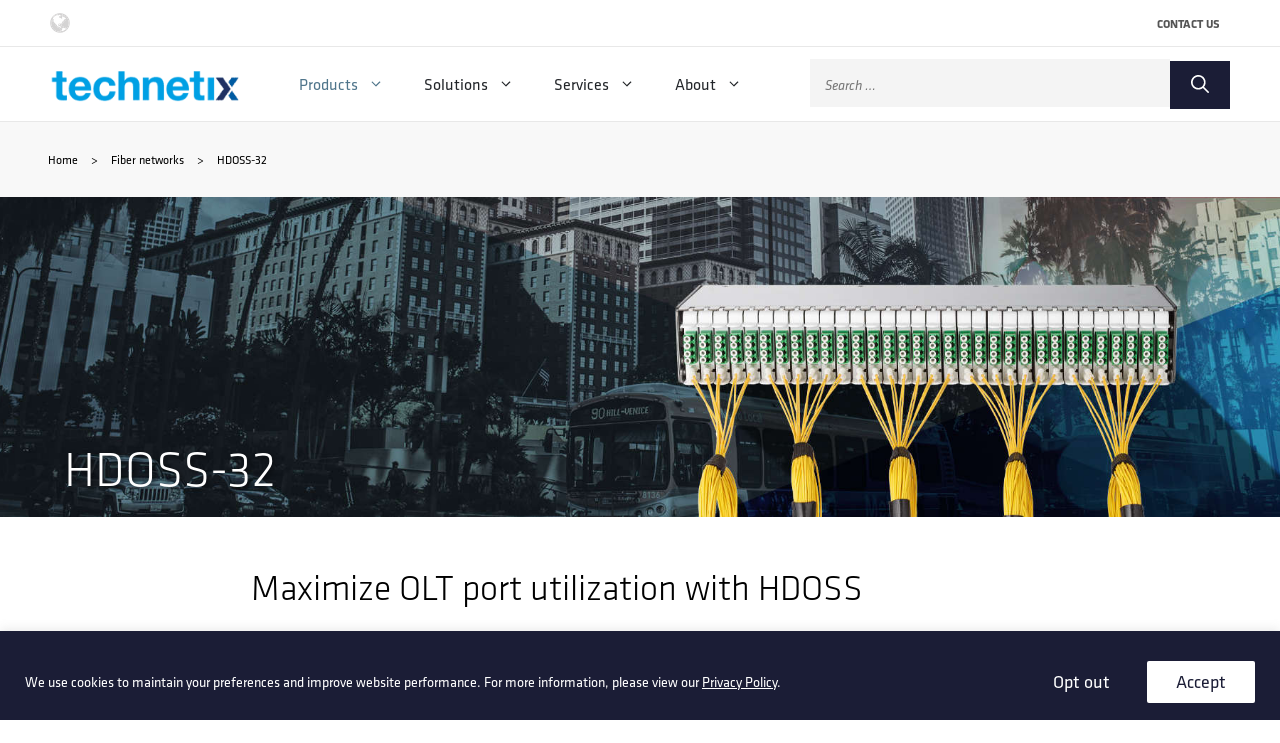

--- FILE ---
content_type: text/html; charset=UTF-8
request_url: https://americas.dev.technetix.com/fiber-networks-2/hdoss-32/
body_size: 34283
content:
<!DOCTYPE html>
<html lang="en-GB">
<head>
	<meta charset="UTF-8">
	<meta name='robots' content='index, follow, max-image-preview:large, max-snippet:-1, max-video-preview:-1' />
<meta name="viewport" content="width=device-width, initial-scale=1">
	<!-- This site is optimized with the Yoast SEO Premium plugin v22.5 (Yoast SEO v23.7) - https://yoast.com/wordpress/plugins/seo/ -->
	<title>HDOSS-32 - Technetix Americas</title>
	<link rel="canonical" href="https://americas.dev.technetix.com/fiber-networks-2/hdoss-32/" />
	<meta property="og:locale" content="en_GB" />
	<meta property="og:type" content="article" />
	<meta property="og:title" content="HDOSS-32 - Technetix Americas" />
	<meta property="og:description" content="HDOSS-32 Maximize OLT port utilization with HDOSS As fiber access operators expand the rollout of high-speed networks, high performance and maximizing return on investment are essential for all fiber PON access systems, especially 10G PON, 25G PON and 50G PON. Technetix has launched a High-Density Optical Splitter System, the HDOSS-32, to maximize optical network performance ... Read more" />
	<meta property="og:url" content="https://americas.dev.technetix.com/fiber-networks-2/hdoss-32/" />
	<meta property="og:site_name" content="Technetix Americas" />
	<meta property="article:modified_time" content="2024-05-30T07:55:01+00:00" />
	<meta property="og:image" content="https://americas.dev.technetix.com/wp-content/uploads/sites/7/2023/04/PRODUCTS_LARGE_US_HDOSS_FINAL_1.jpeg" />
	<meta property="og:image:width" content="1920" />
	<meta property="og:image:height" content="450" />
	<meta property="og:image:type" content="image/jpeg" />
	<meta name="twitter:card" content="summary_large_image" />
	<meta name="twitter:site" content="@technetixgroup" />
	<meta name="twitter:label1" content="Estimated reading time" />
	<meta name="twitter:data1" content="3 minutes" />
	<script type="application/ld+json" class="yoast-schema-graph">{"@context":"https://schema.org","@graph":[{"@type":"WebPage","@id":"https://americas.dev.technetix.com/fiber-networks-2/hdoss-32/","url":"https://americas.dev.technetix.com/fiber-networks-2/hdoss-32/","name":"HDOSS-32 - Technetix Americas","isPartOf":{"@id":"https://americas.dev.technetix.com/#website"},"primaryImageOfPage":{"@id":"https://americas.dev.technetix.com/fiber-networks-2/hdoss-32/#primaryimage"},"image":{"@id":"https://americas.dev.technetix.com/fiber-networks-2/hdoss-32/#primaryimage"},"thumbnailUrl":"https://americas.dev.technetix.com/wp-content/uploads/sites/7/2023/04/PRODUCTS_LARGE_US_HDOSS_FINAL_1.jpeg","datePublished":"2023-03-04T21:13:23+00:00","dateModified":"2024-05-30T07:55:01+00:00","breadcrumb":{"@id":"https://americas.dev.technetix.com/fiber-networks-2/hdoss-32/#breadcrumb"},"inLanguage":"en-GB","potentialAction":[{"@type":"ReadAction","target":["https://americas.dev.technetix.com/fiber-networks-2/hdoss-32/"]}]},{"@type":"ImageObject","inLanguage":"en-GB","@id":"https://americas.dev.technetix.com/fiber-networks-2/hdoss-32/#primaryimage","url":"https://americas.dev.technetix.com/wp-content/uploads/sites/7/2023/04/PRODUCTS_LARGE_US_HDOSS_FINAL_1.jpeg","contentUrl":"https://americas.dev.technetix.com/wp-content/uploads/sites/7/2023/04/PRODUCTS_LARGE_US_HDOSS_FINAL_1.jpeg","width":1920,"height":450},{"@type":"BreadcrumbList","@id":"https://americas.dev.technetix.com/fiber-networks-2/hdoss-32/#breadcrumb","itemListElement":[{"@type":"ListItem","position":1,"name":"Home","item":"https://americas.dev.technetix.com/"},{"@type":"ListItem","position":2,"name":"Fiber networks","item":"https://americas.dev.technetix.com/fiber-networks-2/"},{"@type":"ListItem","position":3,"name":"HDOSS-32"}]},{"@type":"WebSite","@id":"https://americas.dev.technetix.com/#website","url":"https://americas.dev.technetix.com/","name":"Technetix","description":"Next-generation broadband equipment engineering","publisher":{"@id":"https://americas.dev.technetix.com/#organization"},"potentialAction":[{"@type":"SearchAction","target":{"@type":"EntryPoint","urlTemplate":"https://americas.dev.technetix.com/?s={search_term_string}"},"query-input":{"@type":"PropertyValueSpecification","valueRequired":true,"valueName":"search_term_string"}}],"inLanguage":"en-GB"},{"@type":"Organization","@id":"https://americas.dev.technetix.com/#organization","name":"Technetix","url":"https://americas.dev.technetix.com/","logo":{"@type":"ImageObject","inLanguage":"en-GB","@id":"https://americas.dev.technetix.com/#/schema/logo/image/","url":"https://americas.dev.technetix.com/wp-content/uploads/sites/7/2023/06/logo-Technetix-1000x1000-1.png","contentUrl":"https://americas.dev.technetix.com/wp-content/uploads/sites/7/2023/06/logo-Technetix-1000x1000-1.png","width":1000,"height":1000,"caption":"Technetix"},"image":{"@id":"https://americas.dev.technetix.com/#/schema/logo/image/"},"sameAs":["https://x.com/technetixgroup","https://www.linkedin.com/company/technetix/","https://www.youtube.com/c/Technetix-group"]}]}</script>
	<!-- / Yoast SEO Premium plugin. -->


<link rel='dns-prefetch' href='//americas.dev.technetix.com' />
<link rel="alternate" type="application/rss+xml" title="Technetix Americas &raquo; Feed" href="https://americas.dev.technetix.com/feed/" />
<link rel='stylesheet' id='woof-sd-switcher23-css' href='https://americas.dev.technetix.com/wp-content/plugins/woocommerce-products-filter/ext/smart_designer/css/elements/switcher.css?ver=3.3.2' media='all' />
<link rel='stylesheet' id='wp-block-library-css' href='https://americas.dev.technetix.com/wp-includes/css/dist/block-library/style.min.css?ver=6.6.2' media='all' />
<style id='classic-theme-styles-inline-css'>
/*! This file is auto-generated */
.wp-block-button__link{color:#fff;background-color:#32373c;border-radius:9999px;box-shadow:none;text-decoration:none;padding:calc(.667em + 2px) calc(1.333em + 2px);font-size:1.125em}.wp-block-file__button{background:#32373c;color:#fff;text-decoration:none}
</style>
<style id='global-styles-inline-css'>
:root{--wp--preset--aspect-ratio--square: 1;--wp--preset--aspect-ratio--4-3: 4/3;--wp--preset--aspect-ratio--3-4: 3/4;--wp--preset--aspect-ratio--3-2: 3/2;--wp--preset--aspect-ratio--2-3: 2/3;--wp--preset--aspect-ratio--16-9: 16/9;--wp--preset--aspect-ratio--9-16: 9/16;--wp--preset--color--black: var(--black);--wp--preset--color--cyan-bluish-gray: #abb8c3;--wp--preset--color--white: #ffffff;--wp--preset--color--pale-pink: #f78da7;--wp--preset--color--vivid-red: #cf2e2e;--wp--preset--color--luminous-vivid-orange: #ff6900;--wp--preset--color--luminous-vivid-amber: #fcb900;--wp--preset--color--light-green-cyan: #7bdcb5;--wp--preset--color--vivid-green-cyan: #00d084;--wp--preset--color--pale-cyan-blue: #8ed1fc;--wp--preset--color--vivid-cyan-blue: #0693e3;--wp--preset--color--vivid-purple: #9b51e0;--wp--preset--color--main-theme-buttons: var(--main-theme-buttons);--wp--preset--color--button-hover: var(--button-hover);--wp--preset--color--breadcrumbs-bg: var(--breadcrumbs-bg);--wp--preset--color--header-text-menu-font: var(--header-text-menu-font);--wp--preset--color--hover-menu-font: var(--hover-menu-font);--wp--preset--color--footer-top-bg: var(--footer-top-bg);--wp--preset--color--footer-bottom-bg: var(--footer-bottom-bg);--wp--preset--color--hero-banner-bg: var(--hero-banner-bg);--wp--preset--gradient--vivid-cyan-blue-to-vivid-purple: linear-gradient(135deg,rgba(6,147,227,1) 0%,rgb(155,81,224) 100%);--wp--preset--gradient--light-green-cyan-to-vivid-green-cyan: linear-gradient(135deg,rgb(122,220,180) 0%,rgb(0,208,130) 100%);--wp--preset--gradient--luminous-vivid-amber-to-luminous-vivid-orange: linear-gradient(135deg,rgba(252,185,0,1) 0%,rgba(255,105,0,1) 100%);--wp--preset--gradient--luminous-vivid-orange-to-vivid-red: linear-gradient(135deg,rgba(255,105,0,1) 0%,rgb(207,46,46) 100%);--wp--preset--gradient--very-light-gray-to-cyan-bluish-gray: linear-gradient(135deg,rgb(238,238,238) 0%,rgb(169,184,195) 100%);--wp--preset--gradient--cool-to-warm-spectrum: linear-gradient(135deg,rgb(74,234,220) 0%,rgb(151,120,209) 20%,rgb(207,42,186) 40%,rgb(238,44,130) 60%,rgb(251,105,98) 80%,rgb(254,248,76) 100%);--wp--preset--gradient--blush-light-purple: linear-gradient(135deg,rgb(255,206,236) 0%,rgb(152,150,240) 100%);--wp--preset--gradient--blush-bordeaux: linear-gradient(135deg,rgb(254,205,165) 0%,rgb(254,45,45) 50%,rgb(107,0,62) 100%);--wp--preset--gradient--luminous-dusk: linear-gradient(135deg,rgb(255,203,112) 0%,rgb(199,81,192) 50%,rgb(65,88,208) 100%);--wp--preset--gradient--pale-ocean: linear-gradient(135deg,rgb(255,245,203) 0%,rgb(182,227,212) 50%,rgb(51,167,181) 100%);--wp--preset--gradient--electric-grass: linear-gradient(135deg,rgb(202,248,128) 0%,rgb(113,206,126) 100%);--wp--preset--gradient--midnight: linear-gradient(135deg,rgb(2,3,129) 0%,rgb(40,116,252) 100%);--wp--preset--font-size--small: 13px;--wp--preset--font-size--medium: 20px;--wp--preset--font-size--large: 36px;--wp--preset--font-size--x-large: 42px;--wp--preset--font-family--inter: "Inter", sans-serif;--wp--preset--font-family--cardo: Cardo;--wp--preset--spacing--20: 0.44rem;--wp--preset--spacing--30: 0.67rem;--wp--preset--spacing--40: 1rem;--wp--preset--spacing--50: 1.5rem;--wp--preset--spacing--60: 2.25rem;--wp--preset--spacing--70: 3.38rem;--wp--preset--spacing--80: 5.06rem;--wp--preset--shadow--natural: 6px 6px 9px rgba(0, 0, 0, 0.2);--wp--preset--shadow--deep: 12px 12px 50px rgba(0, 0, 0, 0.4);--wp--preset--shadow--sharp: 6px 6px 0px rgba(0, 0, 0, 0.2);--wp--preset--shadow--outlined: 6px 6px 0px -3px rgba(255, 255, 255, 1), 6px 6px rgba(0, 0, 0, 1);--wp--preset--shadow--crisp: 6px 6px 0px rgba(0, 0, 0, 1);}:where(.is-layout-flex){gap: 0.5em;}:where(.is-layout-grid){gap: 0.5em;}body .is-layout-flex{display: flex;}.is-layout-flex{flex-wrap: wrap;align-items: center;}.is-layout-flex > :is(*, div){margin: 0;}body .is-layout-grid{display: grid;}.is-layout-grid > :is(*, div){margin: 0;}:where(.wp-block-columns.is-layout-flex){gap: 2em;}:where(.wp-block-columns.is-layout-grid){gap: 2em;}:where(.wp-block-post-template.is-layout-flex){gap: 1.25em;}:where(.wp-block-post-template.is-layout-grid){gap: 1.25em;}.has-black-color{color: var(--wp--preset--color--black) !important;}.has-cyan-bluish-gray-color{color: var(--wp--preset--color--cyan-bluish-gray) !important;}.has-white-color{color: var(--wp--preset--color--white) !important;}.has-pale-pink-color{color: var(--wp--preset--color--pale-pink) !important;}.has-vivid-red-color{color: var(--wp--preset--color--vivid-red) !important;}.has-luminous-vivid-orange-color{color: var(--wp--preset--color--luminous-vivid-orange) !important;}.has-luminous-vivid-amber-color{color: var(--wp--preset--color--luminous-vivid-amber) !important;}.has-light-green-cyan-color{color: var(--wp--preset--color--light-green-cyan) !important;}.has-vivid-green-cyan-color{color: var(--wp--preset--color--vivid-green-cyan) !important;}.has-pale-cyan-blue-color{color: var(--wp--preset--color--pale-cyan-blue) !important;}.has-vivid-cyan-blue-color{color: var(--wp--preset--color--vivid-cyan-blue) !important;}.has-vivid-purple-color{color: var(--wp--preset--color--vivid-purple) !important;}.has-black-background-color{background-color: var(--wp--preset--color--black) !important;}.has-cyan-bluish-gray-background-color{background-color: var(--wp--preset--color--cyan-bluish-gray) !important;}.has-white-background-color{background-color: var(--wp--preset--color--white) !important;}.has-pale-pink-background-color{background-color: var(--wp--preset--color--pale-pink) !important;}.has-vivid-red-background-color{background-color: var(--wp--preset--color--vivid-red) !important;}.has-luminous-vivid-orange-background-color{background-color: var(--wp--preset--color--luminous-vivid-orange) !important;}.has-luminous-vivid-amber-background-color{background-color: var(--wp--preset--color--luminous-vivid-amber) !important;}.has-light-green-cyan-background-color{background-color: var(--wp--preset--color--light-green-cyan) !important;}.has-vivid-green-cyan-background-color{background-color: var(--wp--preset--color--vivid-green-cyan) !important;}.has-pale-cyan-blue-background-color{background-color: var(--wp--preset--color--pale-cyan-blue) !important;}.has-vivid-cyan-blue-background-color{background-color: var(--wp--preset--color--vivid-cyan-blue) !important;}.has-vivid-purple-background-color{background-color: var(--wp--preset--color--vivid-purple) !important;}.has-black-border-color{border-color: var(--wp--preset--color--black) !important;}.has-cyan-bluish-gray-border-color{border-color: var(--wp--preset--color--cyan-bluish-gray) !important;}.has-white-border-color{border-color: var(--wp--preset--color--white) !important;}.has-pale-pink-border-color{border-color: var(--wp--preset--color--pale-pink) !important;}.has-vivid-red-border-color{border-color: var(--wp--preset--color--vivid-red) !important;}.has-luminous-vivid-orange-border-color{border-color: var(--wp--preset--color--luminous-vivid-orange) !important;}.has-luminous-vivid-amber-border-color{border-color: var(--wp--preset--color--luminous-vivid-amber) !important;}.has-light-green-cyan-border-color{border-color: var(--wp--preset--color--light-green-cyan) !important;}.has-vivid-green-cyan-border-color{border-color: var(--wp--preset--color--vivid-green-cyan) !important;}.has-pale-cyan-blue-border-color{border-color: var(--wp--preset--color--pale-cyan-blue) !important;}.has-vivid-cyan-blue-border-color{border-color: var(--wp--preset--color--vivid-cyan-blue) !important;}.has-vivid-purple-border-color{border-color: var(--wp--preset--color--vivid-purple) !important;}.has-vivid-cyan-blue-to-vivid-purple-gradient-background{background: var(--wp--preset--gradient--vivid-cyan-blue-to-vivid-purple) !important;}.has-light-green-cyan-to-vivid-green-cyan-gradient-background{background: var(--wp--preset--gradient--light-green-cyan-to-vivid-green-cyan) !important;}.has-luminous-vivid-amber-to-luminous-vivid-orange-gradient-background{background: var(--wp--preset--gradient--luminous-vivid-amber-to-luminous-vivid-orange) !important;}.has-luminous-vivid-orange-to-vivid-red-gradient-background{background: var(--wp--preset--gradient--luminous-vivid-orange-to-vivid-red) !important;}.has-very-light-gray-to-cyan-bluish-gray-gradient-background{background: var(--wp--preset--gradient--very-light-gray-to-cyan-bluish-gray) !important;}.has-cool-to-warm-spectrum-gradient-background{background: var(--wp--preset--gradient--cool-to-warm-spectrum) !important;}.has-blush-light-purple-gradient-background{background: var(--wp--preset--gradient--blush-light-purple) !important;}.has-blush-bordeaux-gradient-background{background: var(--wp--preset--gradient--blush-bordeaux) !important;}.has-luminous-dusk-gradient-background{background: var(--wp--preset--gradient--luminous-dusk) !important;}.has-pale-ocean-gradient-background{background: var(--wp--preset--gradient--pale-ocean) !important;}.has-electric-grass-gradient-background{background: var(--wp--preset--gradient--electric-grass) !important;}.has-midnight-gradient-background{background: var(--wp--preset--gradient--midnight) !important;}.has-small-font-size{font-size: var(--wp--preset--font-size--small) !important;}.has-medium-font-size{font-size: var(--wp--preset--font-size--medium) !important;}.has-large-font-size{font-size: var(--wp--preset--font-size--large) !important;}.has-x-large-font-size{font-size: var(--wp--preset--font-size--x-large) !important;}
:where(.wp-block-post-template.is-layout-flex){gap: 1.25em;}:where(.wp-block-post-template.is-layout-grid){gap: 1.25em;}
:where(.wp-block-columns.is-layout-flex){gap: 2em;}:where(.wp-block-columns.is-layout-grid){gap: 2em;}
:root :where(.wp-block-pullquote){font-size: 1.5em;line-height: 1.6;}
</style>
<link rel='stylesheet' id='tiered-pricing-table-front-css-css' href='https://americas.dev.technetix.com/wp-content/plugins/tier-pricing-table/assets/frontend/main.css?ver=5.4.0' media='all' />
<link rel='stylesheet' id='woof-css' href='https://americas.dev.technetix.com/wp-content/plugins/woocommerce-products-filter/css/front.css?ver=3.3.2' media='all' />
<style id='woof-inline-css'>

.woof_products_top_panel li span, .woof_products_top_panel2 li span{background: url(https://americas.dev.technetix.com/wp-content/plugins/woocommerce-products-filter/img/delete.png);background-size: 14px 14px;background-repeat: no-repeat;background-position: right;}
.woof_edit_view{
                    display: none;
                }


</style>
<link rel='stylesheet' id='chosen-drop-down-css' href='https://americas.dev.technetix.com/wp-content/plugins/woocommerce-products-filter/js/chosen/chosen.min.css?ver=3.3.2' media='all' />
<link rel='stylesheet' id='icheck-jquery-color-css' href='https://americas.dev.technetix.com/wp-content/plugins/woocommerce-products-filter/js/icheck/skins/square/grey.css?ver=3.3.2' media='all' />
<link rel='stylesheet' id='woof_by_sku_html_items-css' href='https://americas.dev.technetix.com/wp-content/plugins/woocommerce-products-filter/ext/by_sku/css/by_sku.css?ver=3.3.2' media='all' />
<link rel='stylesheet' id='woof_by_text_html_items-css' href='https://americas.dev.technetix.com/wp-content/plugins/woocommerce-products-filter/ext/by_text/assets/css/front.css?ver=3.3.2' media='all' />
<link rel='stylesheet' id='woof_label_html_items-css' href='https://americas.dev.technetix.com/wp-content/plugins/woocommerce-products-filter/ext/label/css/html_types/label.css?ver=3.3.2' media='all' />
<link rel='stylesheet' id='woof_sd_html_items_checkbox-css' href='https://americas.dev.technetix.com/wp-content/plugins/woocommerce-products-filter/ext/smart_designer/css/elements/checkbox.css?ver=3.3.2' media='all' />
<link rel='stylesheet' id='woof_sd_html_items_radio-css' href='https://americas.dev.technetix.com/wp-content/plugins/woocommerce-products-filter/ext/smart_designer/css/elements/radio.css?ver=3.3.2' media='all' />
<link rel='stylesheet' id='woof_sd_html_items_switcher-css' href='https://americas.dev.technetix.com/wp-content/plugins/woocommerce-products-filter/ext/smart_designer/css/elements/switcher.css?ver=3.3.2' media='all' />
<link rel='stylesheet' id='woof_sd_html_items_color-css' href='https://americas.dev.technetix.com/wp-content/plugins/woocommerce-products-filter/ext/smart_designer/css/elements/color.css?ver=3.3.2' media='all' />
<link rel='stylesheet' id='woof_sd_html_items_tooltip-css' href='https://americas.dev.technetix.com/wp-content/plugins/woocommerce-products-filter/ext/smart_designer/css/tooltip.css?ver=3.3.2' media='all' />
<link rel='stylesheet' id='woof_sd_html_items_front-css' href='https://americas.dev.technetix.com/wp-content/plugins/woocommerce-products-filter/ext/smart_designer/css/front.css?ver=3.3.2' media='all' />
<link rel='stylesheet' id='woocommerce-layout-css' href='https://americas.dev.technetix.com/wp-content/plugins/woocommerce/assets/css/woocommerce-layout.css?ver=9.3.3' media='all' />
<link rel='stylesheet' id='woocommerce-smallscreen-css' href='https://americas.dev.technetix.com/wp-content/plugins/woocommerce/assets/css/woocommerce-smallscreen.css?ver=9.3.3' media='only screen and (max-width: 768px)' />
<link rel='stylesheet' id='woocommerce-general-css' href='https://americas.dev.technetix.com/wp-content/plugins/woocommerce/assets/css/woocommerce.css?ver=9.3.3' media='all' />
<style id='woocommerce-inline-inline-css'>
.woocommerce form .form-row .required { visibility: visible; }
</style>
<link rel='stylesheet' id='jquery-ui-style-css' href='https://americas.dev.technetix.com/wp-content/plugins/booster-elite-for-woocommerce/includes/css/jquery-ui.css?ver=1769138756' media='all' />
<link rel='stylesheet' id='wcj-timepicker-style-css' href='https://americas.dev.technetix.com/wp-content/plugins/booster-elite-for-woocommerce/includes/lib/timepicker/jquery.timepicker.min.css?ver=6.0.1' media='all' />
<link rel='stylesheet' id='yith-infs-style-css' href='https://americas.dev.technetix.com/wp-content/plugins/yith-infinite-scrolling/assets/css/frontend.css?ver=2.0.0' media='all' />
<link rel='stylesheet' id='generate-style-css' href='https://americas.dev.technetix.com/wp-content/themes/generatepress/assets/css/main.min.css?ver=3.4.0' media='all' />
<style id='generate-style-inline-css'>
.is-right-sidebar{width:30%;}.is-left-sidebar{width:30%;}.site-content .content-area{width:100%;}@media (max-width: 768px){.main-navigation .menu-toggle,.sidebar-nav-mobile:not(#sticky-placeholder){display:block;}.main-navigation ul,.gen-sidebar-nav,.main-navigation:not(.slideout-navigation):not(.toggled) .main-nav > ul,.has-inline-mobile-toggle #site-navigation .inside-navigation > *:not(.navigation-search):not(.main-nav){display:none;}.nav-align-right .inside-navigation,.nav-align-center .inside-navigation{justify-content:space-between;}.has-inline-mobile-toggle .mobile-menu-control-wrapper{display:flex;flex-wrap:wrap;}.has-inline-mobile-toggle .inside-header{flex-direction:row;text-align:left;flex-wrap:wrap;}.has-inline-mobile-toggle .header-widget,.has-inline-mobile-toggle #site-navigation{flex-basis:100%;}.nav-float-left .has-inline-mobile-toggle #site-navigation{order:10;}}
.dynamic-author-image-rounded{border-radius:100%;}.dynamic-featured-image, .dynamic-author-image{vertical-align:middle;}.one-container.blog .dynamic-content-template:not(:last-child), .one-container.archive .dynamic-content-template:not(:last-child){padding-bottom:0px;}.dynamic-entry-excerpt > p:last-child{margin-bottom:0px;}
</style>
<link rel='stylesheet' id='popup-maker-site-css' href='https://americas.dev.technetix.com/wp-content/plugins/popup-maker/assets/css/pum-site.min.css?ver=1.20.2' media='all' />
<style id='popup-maker-site-inline-css'>
/* Popup Theme 5923: Region Selector */
.pum-theme-5923, .pum-theme-region-selector { background-color: rgba( 0, 0, 0, 0.70 ) } 
.pum-theme-5923 .pum-container, .pum-theme-region-selector .pum-container { padding: 40px; border-radius: 5px; border: 1px none #000000; box-shadow: 0px 10px 25px 4px rgba( 2, 2, 2, 0.50 ); background-color: rgba( 249, 249, 249, 1.00 ) } 
.pum-theme-5923 .pum-title, .pum-theme-region-selector .pum-title { color: #000000; text-align: left; text-shadow: 0px 0px 0px rgba( 2, 2, 2, 0.23 ); font-family: inherit; font-weight: 400; font-size: 32px; line-height: 36px } 
.pum-theme-5923 .pum-content, .pum-theme-region-selector .pum-content { color: #2d2d2d; font-family: inherit; font-weight: 400 } 
.pum-theme-5923 .pum-content + .pum-close, .pum-theme-region-selector .pum-content + .pum-close { position: absolute; height: 28px; width: 28px; left: auto; right: 8px; bottom: auto; top: 8px; padding: 4px; color: #000000; font-family: inherit; font-weight: 400; font-size: 20px; line-height: 20px; border: 1px none #ffffff; border-radius: 42px; box-shadow: 0px 0px 0px 0px rgba( 2, 2, 2, 0.23 ); text-shadow: 0px 0px 0px rgba( 0, 0, 0, 0.23 ) } 

/* Popup Theme 5345: Light Box */
.pum-theme-5345, .pum-theme-lightbox { background-color: rgba( 0, 0, 0, 0.60 ) } 
.pum-theme-5345 .pum-container, .pum-theme-lightbox .pum-container { padding: 18px; border-radius: 0px; border: 8px solid #000000; box-shadow: 0px 0px 30px 0px rgba( 2, 2, 2, 1.00 ); background-color: rgba( 255, 255, 255, 1.00 ) } 
.pum-theme-5345 .pum-title, .pum-theme-lightbox .pum-title { color: #000000; text-align: left; text-shadow: 0px 0px 0px rgba( 2, 2, 2, 0.23 ); font-family: inherit; font-weight: 100; font-size: 32px; line-height: 36px } 
.pum-theme-5345 .pum-content, .pum-theme-lightbox .pum-content { color: #000000; font-family: inherit; font-weight: 100 } 
.pum-theme-5345 .pum-content + .pum-close, .pum-theme-lightbox .pum-content + .pum-close { position: absolute; height: 26px; width: 26px; left: auto; right: -13px; bottom: auto; top: -13px; padding: 0px; color: #ffffff; font-family: Arial; font-weight: 100; font-size: 24px; line-height: 24px; border: 2px solid #ffffff; border-radius: 26px; box-shadow: 0px 0px 15px 1px rgba( 2, 2, 2, 0.75 ); text-shadow: 0px 0px 0px rgba( 0, 0, 0, 0.23 ); background-color: rgba( 0, 0, 0, 1.00 ) } 

/* Popup Theme 5346: Enterprise Blue */
.pum-theme-5346, .pum-theme-enterprise-blue { background-color: rgba( 0, 0, 0, 0.70 ) } 
.pum-theme-5346 .pum-container, .pum-theme-enterprise-blue .pum-container { padding: 28px; border-radius: 5px; border: 1px none #000000; box-shadow: 0px 10px 25px 4px rgba( 2, 2, 2, 0.50 ); background-color: rgba( 217, 225, 230, 1.00 ) } 
.pum-theme-5346 .pum-title, .pum-theme-enterprise-blue .pum-title { color: #000000; text-align: left; text-shadow: 0px 0px 0px rgba( 2, 2, 2, 0.23 ); font-family: inherit; font-weight: 400; font-size: 32px; line-height: 36px } 
.pum-theme-5346 .pum-content, .pum-theme-enterprise-blue .pum-content { color: #2d2d2d; font-family: inherit; font-weight: 100 } 
.pum-theme-5346 .pum-content + .pum-close, .pum-theme-enterprise-blue .pum-content + .pum-close { position: absolute; height: 28px; width: 28px; left: auto; right: 8px; bottom: auto; top: 8px; padding: 4px; color: #000000; font-family: inherit; font-weight: 400; font-size: 20px; line-height: 20px; border: 1px none #ffffff; border-radius: 42px; box-shadow: 0px 0px 0px 0px rgba( 2, 2, 2, 0.23 ); text-shadow: 0px 0px 0px rgba( 0, 0, 0, 0.23 ) } 

/* Popup Theme 5344: Default Theme */
.pum-theme-5344, .pum-theme-default-theme { background-color: rgba( 255, 255, 255, 1.00 ) } 
.pum-theme-5344 .pum-container, .pum-theme-default-theme .pum-container { padding: 18px; border-radius: 0px; border: 1px none #000000; box-shadow: 1px 1px 3px 0px rgba( 2, 2, 2, 0.23 ); background-color: rgba( 249, 249, 249, 1.00 ) } 
.pum-theme-5344 .pum-title, .pum-theme-default-theme .pum-title { color: #000000; text-align: left; text-shadow: 0px 0px 0px rgba( 2, 2, 2, 0.23 ); font-family: inherit; font-weight: 400; font-size: 32px; font-style: normal; line-height: 36px } 
.pum-theme-5344 .pum-content, .pum-theme-default-theme .pum-content { color: #8c8c8c; font-family: inherit; font-weight: 400; font-style: inherit } 
.pum-theme-5344 .pum-content + .pum-close, .pum-theme-default-theme .pum-content + .pum-close { position: absolute; height: auto; width: auto; left: auto; right: 0px; bottom: auto; top: 0px; padding: 8px; color: #ffffff; font-family: inherit; font-weight: 400; font-size: 12px; font-style: inherit; line-height: 36px; border: 1px none #ffffff; border-radius: 0px; box-shadow: 1px 1px 3px 0px rgba( 2, 2, 2, 0.23 ); text-shadow: 0px 0px 0px rgba( 0, 0, 0, 0.23 ); background-color: rgba( 0, 183, 205, 1.00 ) } 

/* Popup Theme 5347: Hello Box */
.pum-theme-5347, .pum-theme-hello-box { background-color: rgba( 0, 0, 0, 0.75 ) } 
.pum-theme-5347 .pum-container, .pum-theme-hello-box .pum-container { padding: 30px; border-radius: 80px; border: 14px solid #81d742; box-shadow: 0px 0px 0px 0px rgba( 2, 2, 2, 0.00 ); background-color: rgba( 255, 255, 255, 1.00 ) } 
.pum-theme-5347 .pum-title, .pum-theme-hello-box .pum-title { color: #2d2d2d; text-align: left; text-shadow: 0px 0px 0px rgba( 2, 2, 2, 0.23 ); font-family: Montserrat; font-weight: 100; font-size: 32px; line-height: 36px } 
.pum-theme-5347 .pum-content, .pum-theme-hello-box .pum-content { color: #2d2d2d; font-family: inherit; font-weight: 100 } 
.pum-theme-5347 .pum-content + .pum-close, .pum-theme-hello-box .pum-content + .pum-close { position: absolute; height: auto; width: auto; left: auto; right: -30px; bottom: auto; top: -30px; padding: 0px; color: #2d2d2d; font-family: Times New Roman; font-weight: 100; font-size: 32px; line-height: 28px; border: 1px none #ffffff; border-radius: 28px; box-shadow: 0px 0px 0px 0px rgba( 2, 2, 2, 0.23 ); text-shadow: 0px 0px 0px rgba( 0, 0, 0, 0.23 ); background-color: rgba( 255, 255, 255, 1.00 ) } 

/* Popup Theme 5348: Cutting Edge */
.pum-theme-5348, .pum-theme-cutting-edge { background-color: rgba( 0, 0, 0, 0.50 ) } 
.pum-theme-5348 .pum-container, .pum-theme-cutting-edge .pum-container { padding: 18px; border-radius: 0px; border: 1px none #000000; box-shadow: 0px 10px 25px 0px rgba( 2, 2, 2, 0.50 ); background-color: rgba( 30, 115, 190, 1.00 ) } 
.pum-theme-5348 .pum-title, .pum-theme-cutting-edge .pum-title { color: #ffffff; text-align: left; text-shadow: 0px 0px 0px rgba( 2, 2, 2, 0.23 ); font-family: Sans-Serif; font-weight: 100; font-size: 26px; line-height: 28px } 
.pum-theme-5348 .pum-content, .pum-theme-cutting-edge .pum-content { color: #ffffff; font-family: inherit; font-weight: 100 } 
.pum-theme-5348 .pum-content + .pum-close, .pum-theme-cutting-edge .pum-content + .pum-close { position: absolute; height: 24px; width: 24px; left: auto; right: 0px; bottom: auto; top: 0px; padding: 0px; color: #1e73be; font-family: Times New Roman; font-weight: 100; font-size: 32px; line-height: 24px; border: 1px none #ffffff; border-radius: 0px; box-shadow: -1px 1px 1px 0px rgba( 2, 2, 2, 0.10 ); text-shadow: -1px 1px 1px rgba( 0, 0, 0, 0.10 ); background-color: rgba( 238, 238, 34, 1.00 ) } 

/* Popup Theme 5349: Framed Border */
.pum-theme-5349, .pum-theme-framed-border { background-color: rgba( 255, 255, 255, 0.50 ) } 
.pum-theme-5349 .pum-container, .pum-theme-framed-border .pum-container { padding: 18px; border-radius: 0px; border: 20px outset #dd3333; box-shadow: 1px 1px 3px 0px rgba( 2, 2, 2, 0.97 ) inset; background-color: rgba( 255, 251, 239, 1.00 ) } 
.pum-theme-5349 .pum-title, .pum-theme-framed-border .pum-title { color: #000000; text-align: left; text-shadow: 0px 0px 0px rgba( 2, 2, 2, 0.23 ); font-family: inherit; font-weight: 100; font-size: 32px; line-height: 36px } 
.pum-theme-5349 .pum-content, .pum-theme-framed-border .pum-content { color: #2d2d2d; font-family: inherit; font-weight: 100 } 
.pum-theme-5349 .pum-content + .pum-close, .pum-theme-framed-border .pum-content + .pum-close { position: absolute; height: 20px; width: 20px; left: auto; right: -20px; bottom: auto; top: -20px; padding: 0px; color: #ffffff; font-family: Tahoma; font-weight: 700; font-size: 16px; line-height: 18px; border: 1px none #ffffff; border-radius: 0px; box-shadow: 0px 0px 0px 0px rgba( 2, 2, 2, 0.23 ); text-shadow: 0px 0px 0px rgba( 0, 0, 0, 0.23 ); background-color: rgba( 0, 0, 0, 0.55 ) } 

/* Popup Theme 5350: Floating Bar - Soft Blue */
.pum-theme-5350, .pum-theme-floating-bar { background-color: rgba( 255, 255, 255, 0.00 ) } 
.pum-theme-5350 .pum-container, .pum-theme-floating-bar .pum-container { padding: 8px; border-radius: 0px; border: 1px none #000000; box-shadow: 1px 1px 3px 0px rgba( 2, 2, 2, 0.23 ); background-color: rgba( 238, 246, 252, 1.00 ) } 
.pum-theme-5350 .pum-title, .pum-theme-floating-bar .pum-title { color: #505050; text-align: left; text-shadow: 0px 0px 0px rgba( 2, 2, 2, 0.23 ); font-family: inherit; font-weight: 400; font-size: 32px; line-height: 36px } 
.pum-theme-5350 .pum-content, .pum-theme-floating-bar .pum-content { color: #505050; font-family: inherit; font-weight: 400 } 
.pum-theme-5350 .pum-content + .pum-close, .pum-theme-floating-bar .pum-content + .pum-close { position: absolute; height: 18px; width: 18px; left: auto; right: 5px; bottom: auto; top: 50%; padding: 0px; color: #505050; font-family: Sans-Serif; font-weight: 700; font-size: 15px; line-height: 18px; border: 1px solid #505050; border-radius: 15px; box-shadow: 0px 0px 0px 0px rgba( 2, 2, 2, 0.00 ); text-shadow: 0px 0px 0px rgba( 0, 0, 0, 0.00 ); background-color: rgba( 255, 255, 255, 0.00 ); transform: translate(0, -50%) } 

/* Popup Theme 5351: Content Only - For use with page builders or block editor */
.pum-theme-5351, .pum-theme-content-only { background-color: rgba( 0, 0, 0, 0.70 ) } 
.pum-theme-5351 .pum-container, .pum-theme-content-only .pum-container { padding: 0px; border-radius: 0px; border: 1px none #000000; box-shadow: 0px 0px 0px 0px rgba( 2, 2, 2, 0.00 ) } 
.pum-theme-5351 .pum-title, .pum-theme-content-only .pum-title { color: #000000; text-align: left; text-shadow: 0px 0px 0px rgba( 2, 2, 2, 0.23 ); font-family: inherit; font-weight: 400; font-size: 32px; line-height: 36px } 
.pum-theme-5351 .pum-content, .pum-theme-content-only .pum-content { color: #8c8c8c; font-family: inherit; font-weight: 400 } 
.pum-theme-5351 .pum-content + .pum-close, .pum-theme-content-only .pum-content + .pum-close { position: absolute; height: 18px; width: 18px; left: auto; right: 7px; bottom: auto; top: 7px; padding: 0px; color: #000000; font-family: inherit; font-weight: 700; font-size: 20px; line-height: 20px; border: 1px none #ffffff; border-radius: 15px; box-shadow: 0px 0px 0px 0px rgba( 2, 2, 2, 0.00 ); text-shadow: 0px 0px 0px rgba( 0, 0, 0, 0.00 ); background-color: rgba( 255, 255, 255, 0.00 ) } 

#pum-6126 {z-index: 1999999999}
#pum-5693 {z-index: 1999999999}
#pum-5765 {z-index: 1999999999}
#pum-5766 {z-index: 1999999999}
#pum-5767 {z-index: 1999999999}
#pum-5768 {z-index: 1999999999}
#pum-5769 {z-index: 1999999999}
#pum-5791 {z-index: 1999999999}
#pum-5795 {z-index: 1999999999}
#pum-5796 {z-index: 1999999999}
#pum-5797 {z-index: 1999999999}
#pum-5798 {z-index: 1999999999}
#pum-5918 {z-index: 1999999999}
html.pum-open.pum-open-overlay.pum-open-scrollable body > *:not([aria-modal="true"]) { padding-right: 0px!important; }
</style>
<link rel='stylesheet' id='generatepress-dynamic-css' href='https://americas.dev.technetix.com/wp-content/uploads/sites/7/generatepress/style_blog-7.min.css?ver=1707526177' media='all' />
<link rel='stylesheet' id='generate-child-css' href='https://americas.dev.technetix.com/wp-content/themes/generatepress_child/style.css?ver=1718117626' media='all' />
<link rel='stylesheet' id='generateblocks-css' href='https://americas.dev.technetix.com/wp-content/uploads/sites/7/generateblocks/style_blog-7-5240.css?ver=1719020929' media='all' />
<link rel='stylesheet' id='generate-blog-images-css' href='https://americas.dev.technetix.com/wp-content/plugins/gp-premium/blog/functions/css/featured-images.min.css?ver=2.3.1' media='all' />
<link rel='stylesheet' id='generate-navigation-branding-css' href='https://americas.dev.technetix.com/wp-content/plugins/gp-premium/menu-plus/functions/css/navigation-branding-flex.min.css?ver=2.3.1' media='all' />
<style id='generate-navigation-branding-inline-css'>
.main-navigation.has-branding .inside-navigation.grid-container, .main-navigation.has-branding.grid-container .inside-navigation:not(.grid-container){padding:0px 40px 0px 40px;}.main-navigation.has-branding:not(.grid-container) .inside-navigation:not(.grid-container) .navigation-branding{margin-left:10px;}.main-navigation .sticky-navigation-logo, .main-navigation.navigation-stick .site-logo:not(.mobile-header-logo){display:none;}.main-navigation.navigation-stick .sticky-navigation-logo{display:block;}.navigation-branding img, .site-logo.mobile-header-logo img{height:60px;width:auto;}.navigation-branding .main-title{line-height:60px;}@media (max-width: 768px){.main-navigation.has-branding.nav-align-center .menu-bar-items, .main-navigation.has-sticky-branding.navigation-stick.nav-align-center .menu-bar-items{margin-left:auto;}.navigation-branding{margin-right:auto;margin-left:10px;}.navigation-branding .main-title, .mobile-header-navigation .site-logo{margin-left:10px;}.main-navigation.has-branding .inside-navigation.grid-container{padding:0px;}}
</style>
<link rel='stylesheet' id='generate-woocommerce-css' href='https://americas.dev.technetix.com/wp-content/plugins/gp-premium/woocommerce/functions/css/woocommerce.min.css?ver=2.3.1' media='all' />
<style id='generate-woocommerce-inline-css'>
.woocommerce #respond input#submit, .woocommerce a.button, .woocommerce button.button, .woocommerce input.button{color:#ffffff;background-color:var(--main-theme-buttons);font-size:1.125rem;font-weight:normal;}.woocommerce #respond input#submit:hover, .woocommerce a.button:hover, .woocommerce button.button:hover, .woocommerce input.button:hover{color:#ffffff;background-color:var(--footer-top-bg);}.woocommerce #respond input#submit.alt, .woocommerce a.button.alt, .woocommerce button.button.alt, .woocommerce input.button.alt, .woocommerce #respond input#submit.alt.disabled, .woocommerce #respond input#submit.alt.disabled:hover, .woocommerce #respond input#submit.alt:disabled, .woocommerce #respond input#submit.alt:disabled:hover, .woocommerce #respond input#submit.alt:disabled[disabled], .woocommerce #respond input#submit.alt:disabled[disabled]:hover, .woocommerce a.button.alt.disabled, .woocommerce a.button.alt.disabled:hover, .woocommerce a.button.alt:disabled, .woocommerce a.button.alt:disabled:hover, .woocommerce a.button.alt:disabled[disabled], .woocommerce a.button.alt:disabled[disabled]:hover, .woocommerce button.button.alt.disabled, .woocommerce button.button.alt.disabled:hover, .woocommerce button.button.alt:disabled, .woocommerce button.button.alt:disabled:hover, .woocommerce button.button.alt:disabled[disabled], .woocommerce button.button.alt:disabled[disabled]:hover, .woocommerce input.button.alt.disabled, .woocommerce input.button.alt.disabled:hover, .woocommerce input.button.alt:disabled, .woocommerce input.button.alt:disabled:hover, .woocommerce input.button.alt:disabled[disabled], .woocommerce input.button.alt:disabled[disabled]:hover{color:#ffffff;background-color:#1e73be;}.woocommerce #respond input#submit.alt:hover, .woocommerce a.button.alt:hover, .woocommerce button.button.alt:hover, .woocommerce input.button.alt:hover{color:#ffffff;background-color:#377fbf;}.woocommerce .star-rating span:before, .woocommerce p.stars:hover a::before{color:#ffa200;}.woocommerce span.onsale{background-color:#222222;color:#ffffff;}.woocommerce ul.products li.product .price, .woocommerce div.product p.price{color:#222222;}.woocommerce div.product .woocommerce-tabs ul.tabs li a{color:#222222;}.woocommerce div.product .woocommerce-tabs ul.tabs li a:hover, .woocommerce div.product .woocommerce-tabs ul.tabs li.active a{color:#1e73be;}.woocommerce-message{background-color:#0b9444;color:#ffffff;}div.woocommerce-message a.button, div.woocommerce-message a.button:focus, div.woocommerce-message a.button:hover, div.woocommerce-message a, div.woocommerce-message a:focus, div.woocommerce-message a:hover{color:#ffffff;}.woocommerce-info{background-color:#1e73be;color:#ffffff;}div.woocommerce-info a.button, div.woocommerce-info a.button:focus, div.woocommerce-info a.button:hover, div.woocommerce-info a, div.woocommerce-info a:focus, div.woocommerce-info a:hover{color:#ffffff;}.woocommerce-error{background-color:#e8626d;color:#ffffff;}div.woocommerce-error a.button, div.woocommerce-error a.button:focus, div.woocommerce-error a.button:hover, div.woocommerce-error a, div.woocommerce-error a:focus, div.woocommerce-error a:hover{color:#ffffff;}.woocommerce-product-details__short-description{color:#000000;}#wc-mini-cart{background-color:#ffffff;color:#000000;}#wc-mini-cart a:not(.button), #wc-mini-cart a.remove{color:#000000;}#wc-mini-cart .button{color:#ffffff;}#wc-mini-cart .button:hover, #wc-mini-cart .button:focus, #wc-mini-cart .button:active{color:#ffffff;}.woocommerce #content div.product div.images, .woocommerce div.product div.images, .woocommerce-page #content div.product div.images, .woocommerce-page div.product div.images{width:35%;}.add-to-cart-panel{background-color:#ffffff;color:#000000;}.add-to-cart-panel a:not(.button){color:#000000;}.woocommerce .widget_price_filter .price_slider_wrapper .ui-widget-content{background-color:#dddddd;}.woocommerce .widget_price_filter .ui-slider .ui-slider-range, .woocommerce .widget_price_filter .ui-slider .ui-slider-handle{background-color:#666666;}.woocommerce-MyAccount-navigation li.is-active a:after, a.button.wc-forward:after{display:none;}#payment .payment_methods>.wc_payment_method>label:before{font-family:WooCommerce;content:"\e039";}#payment .payment_methods li.wc_payment_method>input[type=radio]:first-child:checked+label:before{content:"\e03c";}.woocommerce-ordering:after{font-family:WooCommerce;content:"\e00f";}.wc-columns-container .products, .woocommerce .related ul.products, .woocommerce .up-sells ul.products{grid-gap:20px;}@media (max-width: 1024px){.woocommerce .wc-columns-container.wc-tablet-columns-2 .products{-ms-grid-columns:(1fr)[2];grid-template-columns:repeat(2, 1fr);}.wc-related-upsell-tablet-columns-2 .related ul.products, .wc-related-upsell-tablet-columns-2 .up-sells ul.products{-ms-grid-columns:(1fr)[2];grid-template-columns:repeat(2, 1fr);}}@media (max-width:768px){.add-to-cart-panel .continue-shopping{background-color:#ffffff;}.woocommerce #content div.product div.images,.woocommerce div.product div.images,.woocommerce-page #content div.product div.images,.woocommerce-page div.product div.images{width:100%;}}@media (max-width: 768px){nav.toggled .main-nav li.wc-menu-item{display:none !important;}.mobile-bar-items.wc-mobile-cart-items{z-index:1;}}
</style>
<link rel='stylesheet' id='generate-woocommerce-mobile-css' href='https://americas.dev.technetix.com/wp-content/plugins/gp-premium/woocommerce/functions/css/woocommerce-mobile.min.css?ver=2.3.1' media='(max-width:768px)' />
<script src="https://americas.dev.technetix.com/wp-includes/js/jquery/jquery.min.js?ver=3.7.1" id="jquery-core-js"></script>
<script id="cookie-law-info-js-extra">
var _ckyConfig = {"_ipData":[],"_assetsURL":"https:\/\/americas.dev.technetix.com\/wp-content\/plugins\/cookie-law-info\/lite\/frontend\/images\/","_publicURL":"https:\/\/americas.dev.technetix.com","_expiry":"365","_categories":[{"name":"Necessary","slug":"necessary","isNecessary":true,"ccpaDoNotSell":true,"cookies":[],"active":true,"defaultConsent":{"gdpr":true,"ccpa":true}},{"name":"Functional","slug":"functional","isNecessary":false,"ccpaDoNotSell":true,"cookies":[],"active":true,"defaultConsent":{"gdpr":false,"ccpa":false}},{"name":"Analytics","slug":"analytics","isNecessary":false,"ccpaDoNotSell":true,"cookies":[],"active":true,"defaultConsent":{"gdpr":false,"ccpa":false}},{"name":"Performance","slug":"performance","isNecessary":false,"ccpaDoNotSell":true,"cookies":[],"active":true,"defaultConsent":{"gdpr":false,"ccpa":false}},{"name":"Advertisement","slug":"advertisement","isNecessary":false,"ccpaDoNotSell":true,"cookies":[],"active":true,"defaultConsent":{"gdpr":false,"ccpa":false}}],"_activeLaw":"gdpr","_rootDomain":"","_block":"1","_showBanner":"1","_bannerConfig":{"settings":{"type":"banner","preferenceCenterType":"popup","position":"bottom","applicableLaw":"gdpr"},"behaviours":{"reloadBannerOnAccept":false,"loadAnalyticsByDefault":false,"animations":{"onLoad":"animate","onHide":"sticky"}},"config":{"revisitConsent":{"status":false,"tag":"revisit-consent","position":"bottom-left","meta":{"url":"#"},"styles":{"background-color":"#0056a7"},"elements":{"title":{"type":"text","tag":"revisit-consent-title","status":true,"styles":{"color":"#0056a7"}}}},"preferenceCenter":{"toggle":{"status":true,"tag":"detail-category-toggle","type":"toggle","states":{"active":{"styles":{"background-color":"#1863DC"}},"inactive":{"styles":{"background-color":"#D0D5D2"}}}}},"categoryPreview":{"status":false,"toggle":{"status":true,"tag":"detail-category-preview-toggle","type":"toggle","states":{"active":{"styles":{"background-color":"#1863DC"}},"inactive":{"styles":{"background-color":"#D0D5D2"}}}}},"videoPlaceholder":{"status":true,"styles":{"background-color":"#000000","border-color":"#000000","color":"#ffffff"}},"readMore":{"status":false,"tag":"readmore-button","type":"link","meta":{"noFollow":true,"newTab":true},"styles":{"color":"#1863dc","background-color":"transparent","border-color":"transparent"}},"auditTable":{"status":true},"optOption":{"status":true,"toggle":{"status":true,"tag":"optout-option-toggle","type":"toggle","states":{"active":{"styles":{"background-color":"#1863dc"}},"inactive":{"styles":{"background-color":"#FFFFFF"}}}}}}},"_version":"3.2.7","_logConsent":"1","_tags":[{"tag":"accept-button","styles":{"color":"#1B1D36","background-color":"#FFFFFF","border-color":"TRANSPARENT"}},{"tag":"reject-button","styles":{"color":"#FFFFFF","background-color":"transparent","border-color":"TRANSPARENT"}},{"tag":"settings-button","styles":{"color":"#1863dc","background-color":"transparent","border-color":"#1863dc"}},{"tag":"readmore-button","styles":{"color":"#1863dc","background-color":"transparent","border-color":"transparent"}},{"tag":"donotsell-button","styles":{"color":"#1863dc","background-color":"transparent","border-color":"transparent"}},{"tag":"accept-button","styles":{"color":"#1B1D36","background-color":"#FFFFFF","border-color":"TRANSPARENT"}},{"tag":"revisit-consent","styles":{"background-color":"#0056a7"}}],"_shortCodes":[{"key":"cky_readmore","content":"<a href=\"#\" class=\"cky-policy\" aria-label=\"Cookie Policy\" target=\"_blank\" rel=\"noopener\" data-cky-tag=\"readmore-button\">Cookie Policy<\/a>","tag":"readmore-button","status":false,"attributes":{"rel":"nofollow","target":"_blank"}},{"key":"cky_show_desc","content":"<button class=\"cky-show-desc-btn\" data-cky-tag=\"show-desc-button\" aria-label=\"Show more\">Show more<\/button>","tag":"show-desc-button","status":true,"attributes":[]},{"key":"cky_hide_desc","content":"<button class=\"cky-show-desc-btn\" data-cky-tag=\"hide-desc-button\" aria-label=\"Show less\">Show less<\/button>","tag":"hide-desc-button","status":true,"attributes":[]},{"key":"cky_category_toggle_label","content":"[cky_{{status}}_category_label] [cky_preference_{{category_slug}}_title]","tag":"","status":true,"attributes":[]},{"key":"cky_enable_category_label","content":"Enable","tag":"","status":true,"attributes":[]},{"key":"cky_disable_category_label","content":"Disable","tag":"","status":true,"attributes":[]},{"key":"cky_video_placeholder","content":"<div class=\"video-placeholder-normal\" data-cky-tag=\"video-placeholder\" id=\"[UNIQUEID]\"><p class=\"video-placeholder-text-normal\" data-cky-tag=\"placeholder-title\">Please accept cookies to access this content<\/p><\/div>","tag":"","status":true,"attributes":[]},{"key":"cky_enable_optout_label","content":"Enable","tag":"","status":true,"attributes":[]},{"key":"cky_disable_optout_label","content":"Disable","tag":"","status":true,"attributes":[]},{"key":"cky_optout_toggle_label","content":"[cky_{{status}}_optout_label] [cky_optout_option_title]","tag":"","status":true,"attributes":[]},{"key":"cky_optout_option_title","content":"Do Not Sell or Share My Personal Information","tag":"","status":true,"attributes":[]},{"key":"cky_optout_close_label","content":"Close","tag":"","status":true,"attributes":[]}],"_rtl":"","_language":"en","_providersToBlock":[]};
var _ckyStyles = {"css":".cky-overlay{background: #000000; opacity: 0.4; position: fixed; top: 0; left: 0; width: 100%; height: 100%; z-index: 99999999;}.cky-hide{display: none;}.cky-btn-revisit-wrapper{display: flex; align-items: center; justify-content: center; background: #0056a7; width: 45px; height: 45px; border-radius: 50%; position: fixed; z-index: 999999; cursor: pointer;}.cky-revisit-bottom-left{bottom: 15px; left: 15px;}.cky-revisit-bottom-right{bottom: 15px; right: 15px;}.cky-btn-revisit-wrapper .cky-btn-revisit{display: flex; align-items: center; justify-content: center; background: none; border: none; cursor: pointer; position: relative; margin: 0; padding: 0;}.cky-btn-revisit-wrapper .cky-btn-revisit img{max-width: fit-content; margin: 0; height: 30px; width: 30px;}.cky-revisit-bottom-left:hover::before{content: attr(data-tooltip); position: absolute; background: #4e4b66; color: #ffffff; left: calc(100% + 7px); font-size: 12px; line-height: 16px; width: max-content; padding: 4px 8px; border-radius: 4px;}.cky-revisit-bottom-left:hover::after{position: absolute; content: \"\"; border: 5px solid transparent; left: calc(100% + 2px); border-left-width: 0; border-right-color: #4e4b66;}.cky-revisit-bottom-right:hover::before{content: attr(data-tooltip); position: absolute; background: #4e4b66; color: #ffffff; right: calc(100% + 7px); font-size: 12px; line-height: 16px; width: max-content; padding: 4px 8px; border-radius: 4px;}.cky-revisit-bottom-right:hover::after{position: absolute; content: \"\"; border: 5px solid transparent; right: calc(100% + 2px); border-right-width: 0; border-left-color: #4e4b66;}.cky-revisit-hide{display: none;}.cky-consent-container{position: fixed; width: 100%; box-sizing: border-box; z-index: 9999999;}.cky-consent-container .cky-consent-bar{background: #ffffff; border: 1px solid; padding: 16.5px 24px; box-shadow: 0 -1px 10px 0 #acabab4d;}.cky-banner-bottom{bottom: 0; left: 0;}.cky-banner-top{top: 0; left: 0;}.cky-custom-brand-logo-wrapper .cky-custom-brand-logo{width: 100px; height: auto; margin: 0 0 12px 0;}.cky-notice .cky-title{color: #212121; font-weight: 700; font-size: 18px; line-height: 24px; margin: 0 0 12px 0;}.cky-notice-group{display: flex; justify-content: space-between; align-items: center; font-size: 14px; line-height: 24px; font-weight: 400;}.cky-notice-des *,.cky-preference-content-wrapper *,.cky-accordion-header-des *,.cky-gpc-wrapper .cky-gpc-desc *{font-size: 14px;}.cky-notice-des{color: #212121; font-size: 14px; line-height: 24px; font-weight: 400;}.cky-notice-des img{height: 25px; width: 25px;}.cky-consent-bar .cky-notice-des p,.cky-gpc-wrapper .cky-gpc-desc p,.cky-preference-body-wrapper .cky-preference-content-wrapper p,.cky-accordion-header-wrapper .cky-accordion-header-des p,.cky-cookie-des-table li div:last-child p{color: inherit; margin-top: 0; overflow-wrap: break-word;}.cky-notice-des P:last-child,.cky-preference-content-wrapper p:last-child,.cky-cookie-des-table li div:last-child p:last-child,.cky-gpc-wrapper .cky-gpc-desc p:last-child{margin-bottom: 0;}.cky-notice-des a.cky-policy,.cky-notice-des button.cky-policy{font-size: 14px; color: #1863dc; white-space: nowrap; cursor: pointer; background: transparent; border: 1px solid; text-decoration: underline;}.cky-notice-des button.cky-policy{padding: 0;}.cky-notice-des a.cky-policy:focus-visible,.cky-notice-des button.cky-policy:focus-visible,.cky-preference-content-wrapper .cky-show-desc-btn:focus-visible,.cky-accordion-header .cky-accordion-btn:focus-visible,.cky-preference-header .cky-btn-close:focus-visible,.cky-switch input[type=\"checkbox\"]:focus-visible,.cky-footer-wrapper a:focus-visible,.cky-btn:focus-visible{outline: 2px solid #1863dc; outline-offset: 2px;}.cky-btn:focus:not(:focus-visible),.cky-accordion-header .cky-accordion-btn:focus:not(:focus-visible),.cky-preference-content-wrapper .cky-show-desc-btn:focus:not(:focus-visible),.cky-btn-revisit-wrapper .cky-btn-revisit:focus:not(:focus-visible),.cky-preference-header .cky-btn-close:focus:not(:focus-visible),.cky-consent-bar .cky-banner-btn-close:focus:not(:focus-visible){outline: 0;}button.cky-show-desc-btn:not(:hover):not(:active){color: #1863dc; background: transparent;}button.cky-accordion-btn:not(:hover):not(:active),button.cky-banner-btn-close:not(:hover):not(:active),button.cky-btn-close:not(:hover):not(:active),button.cky-btn-revisit:not(:hover):not(:active){background: transparent;}.cky-consent-bar button:hover,.cky-modal.cky-modal-open button:hover,.cky-consent-bar button:focus,.cky-modal.cky-modal-open button:focus{text-decoration: none;}.cky-notice-btn-wrapper{display: flex; justify-content: center; align-items: center; margin-left: 15px;}.cky-notice-btn-wrapper .cky-btn{text-shadow: none; box-shadow: none;}.cky-btn{font-size: 14px; font-family: inherit; line-height: 24px; padding: 8px 27px; font-weight: 500; margin: 0 8px 0 0; border-radius: 2px; white-space: nowrap; cursor: pointer; text-align: center; text-transform: none; min-height: 0;}.cky-btn:hover{opacity: 0.8;}.cky-btn-customize{color: #1863dc; background: transparent; border: 2px solid #1863dc;}.cky-btn-reject{color: #1863dc; background: transparent; border: 2px solid #1863dc;}.cky-btn-accept{background: #1863dc; color: #ffffff; border: 2px solid #1863dc;}.cky-btn:last-child{margin-right: 0;}@media (max-width: 768px){.cky-notice-group{display: block;}.cky-notice-btn-wrapper{margin-left: 0;}.cky-notice-btn-wrapper .cky-btn{flex: auto; max-width: 100%; margin-top: 10px; white-space: unset;}}@media (max-width: 576px){.cky-notice-btn-wrapper{flex-direction: column;}.cky-custom-brand-logo-wrapper, .cky-notice .cky-title, .cky-notice-des, .cky-notice-btn-wrapper{padding: 0 28px;}.cky-consent-container .cky-consent-bar{padding: 16.5px 0;}.cky-notice-des{max-height: 40vh; overflow-y: scroll;}.cky-notice-btn-wrapper .cky-btn{width: 100%; padding: 8px; margin-right: 0;}.cky-notice-btn-wrapper .cky-btn-accept{order: 1;}.cky-notice-btn-wrapper .cky-btn-reject{order: 3;}.cky-notice-btn-wrapper .cky-btn-customize{order: 2;}}@media (max-width: 425px){.cky-custom-brand-logo-wrapper, .cky-notice .cky-title, .cky-notice-des, .cky-notice-btn-wrapper{padding: 0 24px;}.cky-notice-btn-wrapper{flex-direction: column;}.cky-btn{width: 100%; margin: 10px 0 0 0;}.cky-notice-btn-wrapper .cky-btn-customize{order: 2;}.cky-notice-btn-wrapper .cky-btn-reject{order: 3;}.cky-notice-btn-wrapper .cky-btn-accept{order: 1; margin-top: 16px;}}@media (max-width: 352px){.cky-notice .cky-title{font-size: 16px;}.cky-notice-des *{font-size: 12px;}.cky-notice-des, .cky-btn{font-size: 12px;}}.cky-modal.cky-modal-open{display: flex; visibility: visible; -webkit-transform: translate(-50%, -50%); -moz-transform: translate(-50%, -50%); -ms-transform: translate(-50%, -50%); -o-transform: translate(-50%, -50%); transform: translate(-50%, -50%); top: 50%; left: 50%; transition: all 1s ease;}.cky-modal{box-shadow: 0 32px 68px rgba(0, 0, 0, 0.3); margin: 0 auto; position: fixed; max-width: 100%; background: #ffffff; top: 50%; box-sizing: border-box; border-radius: 6px; z-index: 999999999; color: #212121; -webkit-transform: translate(-50%, 100%); -moz-transform: translate(-50%, 100%); -ms-transform: translate(-50%, 100%); -o-transform: translate(-50%, 100%); transform: translate(-50%, 100%); visibility: hidden; transition: all 0s ease;}.cky-preference-center{max-height: 79vh; overflow: hidden; width: 845px; overflow: hidden; flex: 1 1 0; display: flex; flex-direction: column; border-radius: 6px;}.cky-preference-header{display: flex; align-items: center; justify-content: space-between; padding: 22px 24px; border-bottom: 1px solid;}.cky-preference-header .cky-preference-title{font-size: 18px; font-weight: 700; line-height: 24px;}.cky-preference-header .cky-btn-close{margin: 0; cursor: pointer; vertical-align: middle; padding: 0; background: none; border: none; width: auto; height: auto; min-height: 0; line-height: 0; text-shadow: none; box-shadow: none;}.cky-preference-header .cky-btn-close img{margin: 0; height: 10px; width: 10px;}.cky-preference-body-wrapper{padding: 0 24px; flex: 1; overflow: auto; box-sizing: border-box;}.cky-preference-content-wrapper,.cky-gpc-wrapper .cky-gpc-desc{font-size: 14px; line-height: 24px; font-weight: 400; padding: 12px 0;}.cky-preference-content-wrapper{border-bottom: 1px solid;}.cky-preference-content-wrapper img{height: 25px; width: 25px;}.cky-preference-content-wrapper .cky-show-desc-btn{font-size: 14px; font-family: inherit; color: #1863dc; text-decoration: none; line-height: 24px; padding: 0; margin: 0; white-space: nowrap; cursor: pointer; background: transparent; border-color: transparent; text-transform: none; min-height: 0; text-shadow: none; box-shadow: none;}.cky-accordion-wrapper{margin-bottom: 10px;}.cky-accordion{border-bottom: 1px solid;}.cky-accordion:last-child{border-bottom: none;}.cky-accordion .cky-accordion-item{display: flex; margin-top: 10px;}.cky-accordion .cky-accordion-body{display: none;}.cky-accordion.cky-accordion-active .cky-accordion-body{display: block; padding: 0 22px; margin-bottom: 16px;}.cky-accordion-header-wrapper{cursor: pointer; width: 100%;}.cky-accordion-item .cky-accordion-header{display: flex; justify-content: space-between; align-items: center;}.cky-accordion-header .cky-accordion-btn{font-size: 16px; font-family: inherit; color: #212121; line-height: 24px; background: none; border: none; font-weight: 700; padding: 0; margin: 0; cursor: pointer; text-transform: none; min-height: 0; text-shadow: none; box-shadow: none;}.cky-accordion-header .cky-always-active{color: #008000; font-weight: 600; line-height: 24px; font-size: 14px;}.cky-accordion-header-des{font-size: 14px; line-height: 24px; margin: 10px 0 16px 0;}.cky-accordion-chevron{margin-right: 22px; position: relative; cursor: pointer;}.cky-accordion-chevron-hide{display: none;}.cky-accordion .cky-accordion-chevron i::before{content: \"\"; position: absolute; border-right: 1.4px solid; border-bottom: 1.4px solid; border-color: inherit; height: 6px; width: 6px; -webkit-transform: rotate(-45deg); -moz-transform: rotate(-45deg); -ms-transform: rotate(-45deg); -o-transform: rotate(-45deg); transform: rotate(-45deg); transition: all 0.2s ease-in-out; top: 8px;}.cky-accordion.cky-accordion-active .cky-accordion-chevron i::before{-webkit-transform: rotate(45deg); -moz-transform: rotate(45deg); -ms-transform: rotate(45deg); -o-transform: rotate(45deg); transform: rotate(45deg);}.cky-audit-table{background: #f4f4f4; border-radius: 6px;}.cky-audit-table .cky-empty-cookies-text{color: inherit; font-size: 12px; line-height: 24px; margin: 0; padding: 10px;}.cky-audit-table .cky-cookie-des-table{font-size: 12px; line-height: 24px; font-weight: normal; padding: 15px 10px; border-bottom: 1px solid; border-bottom-color: inherit; margin: 0;}.cky-audit-table .cky-cookie-des-table:last-child{border-bottom: none;}.cky-audit-table .cky-cookie-des-table li{list-style-type: none; display: flex; padding: 3px 0;}.cky-audit-table .cky-cookie-des-table li:first-child{padding-top: 0;}.cky-cookie-des-table li div:first-child{width: 100px; font-weight: 600; word-break: break-word; word-wrap: break-word;}.cky-cookie-des-table li div:last-child{flex: 1; word-break: break-word; word-wrap: break-word; margin-left: 8px;}.cky-footer-shadow{display: block; width: 100%; height: 40px; background: linear-gradient(180deg, rgba(255, 255, 255, 0) 0%, #ffffff 100%); position: absolute; bottom: calc(100% - 1px);}.cky-footer-wrapper{position: relative;}.cky-prefrence-btn-wrapper{display: flex; flex-wrap: wrap; align-items: center; justify-content: center; padding: 22px 24px; border-top: 1px solid;}.cky-prefrence-btn-wrapper .cky-btn{flex: auto; max-width: 100%; text-shadow: none; box-shadow: none;}.cky-btn-preferences{color: #1863dc; background: transparent; border: 2px solid #1863dc;}.cky-preference-header,.cky-preference-body-wrapper,.cky-preference-content-wrapper,.cky-accordion-wrapper,.cky-accordion,.cky-accordion-wrapper,.cky-footer-wrapper,.cky-prefrence-btn-wrapper{border-color: inherit;}@media (max-width: 845px){.cky-modal{max-width: calc(100% - 16px);}}@media (max-width: 576px){.cky-modal{max-width: 100%;}.cky-preference-center{max-height: 100vh;}.cky-prefrence-btn-wrapper{flex-direction: column;}.cky-accordion.cky-accordion-active .cky-accordion-body{padding-right: 0;}.cky-prefrence-btn-wrapper .cky-btn{width: 100%; margin: 10px 0 0 0;}.cky-prefrence-btn-wrapper .cky-btn-reject{order: 3;}.cky-prefrence-btn-wrapper .cky-btn-accept{order: 1; margin-top: 0;}.cky-prefrence-btn-wrapper .cky-btn-preferences{order: 2;}}@media (max-width: 425px){.cky-accordion-chevron{margin-right: 15px;}.cky-notice-btn-wrapper{margin-top: 0;}.cky-accordion.cky-accordion-active .cky-accordion-body{padding: 0 15px;}}@media (max-width: 352px){.cky-preference-header .cky-preference-title{font-size: 16px;}.cky-preference-header{padding: 16px 24px;}.cky-preference-content-wrapper *, .cky-accordion-header-des *{font-size: 12px;}.cky-preference-content-wrapper, .cky-preference-content-wrapper .cky-show-more, .cky-accordion-header .cky-always-active, .cky-accordion-header-des, .cky-preference-content-wrapper .cky-show-desc-btn, .cky-notice-des a.cky-policy{font-size: 12px;}.cky-accordion-header .cky-accordion-btn{font-size: 14px;}}.cky-switch{display: flex;}.cky-switch input[type=\"checkbox\"]{position: relative; width: 44px; height: 24px; margin: 0; background: #d0d5d2; -webkit-appearance: none; border-radius: 50px; cursor: pointer; outline: 0; border: none; top: 0;}.cky-switch input[type=\"checkbox\"]:checked{background: #1863dc;}.cky-switch input[type=\"checkbox\"]:before{position: absolute; content: \"\"; height: 20px; width: 20px; left: 2px; bottom: 2px; border-radius: 50%; background-color: white; -webkit-transition: 0.4s; transition: 0.4s; margin: 0;}.cky-switch input[type=\"checkbox\"]:after{display: none;}.cky-switch input[type=\"checkbox\"]:checked:before{-webkit-transform: translateX(20px); -ms-transform: translateX(20px); transform: translateX(20px);}@media (max-width: 425px){.cky-switch input[type=\"checkbox\"]{width: 38px; height: 21px;}.cky-switch input[type=\"checkbox\"]:before{height: 17px; width: 17px;}.cky-switch input[type=\"checkbox\"]:checked:before{-webkit-transform: translateX(17px); -ms-transform: translateX(17px); transform: translateX(17px);}}.cky-consent-bar .cky-banner-btn-close{position: absolute; right: 9px; top: 5px; background: none; border: none; cursor: pointer; padding: 0; margin: 0; min-height: 0; line-height: 0; height: auto; width: auto; text-shadow: none; box-shadow: none;}.cky-consent-bar .cky-banner-btn-close img{height: 9px; width: 9px; margin: 0;}.cky-notice-btn-wrapper .cky-btn-do-not-sell{font-size: 14px; line-height: 24px; padding: 6px 0; margin: 0; font-weight: 500; background: none; border-radius: 2px; border: none; cursor: pointer; text-align: left; color: #1863dc; background: transparent; border-color: transparent; box-shadow: none; text-shadow: none;}.cky-consent-bar .cky-banner-btn-close:focus-visible,.cky-notice-btn-wrapper .cky-btn-do-not-sell:focus-visible,.cky-opt-out-btn-wrapper .cky-btn:focus-visible,.cky-opt-out-checkbox-wrapper input[type=\"checkbox\"].cky-opt-out-checkbox:focus-visible{outline: 2px solid #1863dc; outline-offset: 2px;}@media (max-width: 768px){.cky-notice-btn-wrapper{margin-left: 0; margin-top: 10px; justify-content: left;}.cky-notice-btn-wrapper .cky-btn-do-not-sell{padding: 0;}}@media (max-width: 352px){.cky-notice-btn-wrapper .cky-btn-do-not-sell, .cky-notice-des a.cky-policy{font-size: 12px;}}.cky-opt-out-wrapper{padding: 12px 0;}.cky-opt-out-wrapper .cky-opt-out-checkbox-wrapper{display: flex; align-items: center;}.cky-opt-out-checkbox-wrapper .cky-opt-out-checkbox-label{font-size: 16px; font-weight: 700; line-height: 24px; margin: 0 0 0 12px; cursor: pointer;}.cky-opt-out-checkbox-wrapper input[type=\"checkbox\"].cky-opt-out-checkbox{background-color: #ffffff; border: 1px solid black; width: 20px; height: 18.5px; margin: 0; -webkit-appearance: none; position: relative; display: flex; align-items: center; justify-content: center; border-radius: 2px; cursor: pointer;}.cky-opt-out-checkbox-wrapper input[type=\"checkbox\"].cky-opt-out-checkbox:checked{background-color: #1863dc; border: none;}.cky-opt-out-checkbox-wrapper input[type=\"checkbox\"].cky-opt-out-checkbox:checked::after{left: 6px; bottom: 4px; width: 7px; height: 13px; border: solid #ffffff; border-width: 0 3px 3px 0; border-radius: 2px; -webkit-transform: rotate(45deg); -ms-transform: rotate(45deg); transform: rotate(45deg); content: \"\"; position: absolute; box-sizing: border-box;}.cky-opt-out-checkbox-wrapper.cky-disabled .cky-opt-out-checkbox-label,.cky-opt-out-checkbox-wrapper.cky-disabled input[type=\"checkbox\"].cky-opt-out-checkbox{cursor: no-drop;}.cky-gpc-wrapper{margin: 0 0 0 32px;}.cky-footer-wrapper .cky-opt-out-btn-wrapper{display: flex; flex-wrap: wrap; align-items: center; justify-content: center; padding: 22px 24px;}.cky-opt-out-btn-wrapper .cky-btn{flex: auto; max-width: 100%; text-shadow: none; box-shadow: none;}.cky-opt-out-btn-wrapper .cky-btn-cancel{border: 1px solid #dedfe0; background: transparent; color: #858585;}.cky-opt-out-btn-wrapper .cky-btn-confirm{background: #1863dc; color: #ffffff; border: 1px solid #1863dc;}@media (max-width: 352px){.cky-opt-out-checkbox-wrapper .cky-opt-out-checkbox-label{font-size: 14px;}.cky-gpc-wrapper .cky-gpc-desc, .cky-gpc-wrapper .cky-gpc-desc *{font-size: 12px;}.cky-opt-out-checkbox-wrapper input[type=\"checkbox\"].cky-opt-out-checkbox{width: 16px; height: 16px;}.cky-opt-out-checkbox-wrapper input[type=\"checkbox\"].cky-opt-out-checkbox:checked::after{left: 5px; bottom: 4px; width: 3px; height: 9px;}.cky-gpc-wrapper{margin: 0 0 0 28px;}}.video-placeholder-youtube{background-size: 100% 100%; background-position: center; background-repeat: no-repeat; background-color: #b2b0b059; position: relative; display: flex; align-items: center; justify-content: center; max-width: 100%;}.video-placeholder-text-youtube{text-align: center; align-items: center; padding: 10px 16px; background-color: #000000cc; color: #ffffff; border: 1px solid; border-radius: 2px; cursor: pointer;}.video-placeholder-normal{background-image: url(\"\/wp-content\/plugins\/cookie-law-info\/lite\/frontend\/images\/placeholder.svg\"); background-size: 80px; background-position: center; background-repeat: no-repeat; background-color: #b2b0b059; position: relative; display: flex; align-items: flex-end; justify-content: center; max-width: 100%;}.video-placeholder-text-normal{align-items: center; padding: 10px 16px; text-align: center; border: 1px solid; border-radius: 2px; cursor: pointer;}.cky-rtl{direction: rtl; text-align: right;}.cky-rtl .cky-banner-btn-close{left: 9px; right: auto;}.cky-rtl .cky-notice-btn-wrapper .cky-btn:last-child{margin-right: 8px;}.cky-rtl .cky-notice-btn-wrapper .cky-btn:first-child{margin-right: 0;}.cky-rtl .cky-notice-btn-wrapper{margin-left: 0; margin-right: 15px;}.cky-rtl .cky-prefrence-btn-wrapper .cky-btn{margin-right: 8px;}.cky-rtl .cky-prefrence-btn-wrapper .cky-btn:first-child{margin-right: 0;}.cky-rtl .cky-accordion .cky-accordion-chevron i::before{border: none; border-left: 1.4px solid; border-top: 1.4px solid; left: 12px;}.cky-rtl .cky-accordion.cky-accordion-active .cky-accordion-chevron i::before{-webkit-transform: rotate(-135deg); -moz-transform: rotate(-135deg); -ms-transform: rotate(-135deg); -o-transform: rotate(-135deg); transform: rotate(-135deg);}@media (max-width: 768px){.cky-rtl .cky-notice-btn-wrapper{margin-right: 0;}}@media (max-width: 576px){.cky-rtl .cky-notice-btn-wrapper .cky-btn:last-child{margin-right: 0;}.cky-rtl .cky-prefrence-btn-wrapper .cky-btn{margin-right: 0;}.cky-rtl .cky-accordion.cky-accordion-active .cky-accordion-body{padding: 0 22px 0 0;}}@media (max-width: 425px){.cky-rtl .cky-accordion.cky-accordion-active .cky-accordion-body{padding: 0 15px 0 0;}}.cky-rtl .cky-opt-out-btn-wrapper .cky-btn{margin-right: 12px;}.cky-rtl .cky-opt-out-btn-wrapper .cky-btn:first-child{margin-right: 0;}.cky-rtl .cky-opt-out-checkbox-wrapper .cky-opt-out-checkbox-label{margin: 0 12px 0 0;}"};
</script>
<script src="https://americas.dev.technetix.com/wp-content/plugins/cookie-law-info/lite/frontend/js/script.min.js?ver=3.2.7" id="cookie-law-info-js"></script>
<script id="woof-husky-js-extra">
var woof_husky_txt = {"ajax_url":"https:\/\/americas.dev.technetix.com\/wp-admin\/admin-ajax.php","plugin_uri":"https:\/\/americas.dev.technetix.com\/wp-content\/plugins\/woocommerce-products-filter\/ext\/by_text\/","loader":"https:\/\/americas.dev.technetix.com\/wp-content\/plugins\/woocommerce-products-filter\/ext\/by_text\/assets\/img\/ajax-loader.gif","not_found":"Nothing found!","prev":"Prev","next":"Next","site_link":"https:\/\/americas.dev.technetix.com","default_data":{"placeholder":"Search","behavior":"title_or_content_or_excerpt","search_by_full_word":"0","autocomplete":"1","how_to_open_links":"0","taxonomy_compatibility":"1","sku_compatibility":"1","custom_fields":"","search_desc_variant":"1","view_text_length":"10","min_symbols":"3","max_posts":"20","image":"","notes_for_customer":"","template":"","max_open_height":"300","page":0}};
</script>
<script src="https://americas.dev.technetix.com/wp-content/plugins/woocommerce-products-filter/ext/by_text/assets/js/husky.js?ver=3.3.2" id="woof-husky-js"></script>
<script src="https://americas.dev.technetix.com/wp-includes/js/jquery/jquery-migrate.min.js?ver=3.4.1" id="jquery-migrate-js"></script>
<script id="tiered-pricing-table-front-js-js-extra">
var tieredPricingGlobalData = {"loadVariationTieredPricingNonce":"7e4e77d9b2","currencyOptions":{"currency_symbol":"&euro;","decimal_separator":".","thousand_separator":",","decimals":2,"price_format":"%1$s%2$s","trim_zeros":false},"supportedVariableProductTypes":["variable","variable-subscription"],"supportedSimpleProductTypes":["simple","subscription","variation"]};
</script>
<script src="https://americas.dev.technetix.com/wp-content/plugins/tier-pricing-table/assets/frontend/product-tiered-pricing-table.min.js?ver=5.4.0" id="tiered-pricing-table-front-js-js"></script>
<script src="https://americas.dev.technetix.com/wp-content/plugins/woocommerce/assets/js/jquery-blockui/jquery.blockUI.min.js?ver=2.7.0-wc.9.3.3" id="jquery-blockui-js" defer data-wp-strategy="defer"></script>
<script id="wc-add-to-cart-js-extra">
var wc_add_to_cart_params = {"ajax_url":"\/wp-admin\/admin-ajax.php","wc_ajax_url":"\/?wc-ajax=%%endpoint%%","i18n_view_cart":"View basket","cart_url":"https:\/\/americas.dev.technetix.com\/basket\/","is_cart":"","cart_redirect_after_add":"no"};
</script>
<script src="https://americas.dev.technetix.com/wp-content/plugins/woocommerce/assets/js/frontend/add-to-cart.min.js?ver=9.3.3" id="wc-add-to-cart-js" defer data-wp-strategy="defer"></script>
<script src="https://americas.dev.technetix.com/wp-content/plugins/woocommerce/assets/js/js-cookie/js.cookie.min.js?ver=2.1.4-wc.9.3.3" id="js-cookie-js" defer data-wp-strategy="defer"></script>
<script id="woocommerce-js-extra">
var woocommerce_params = {"ajax_url":"\/wp-admin\/admin-ajax.php","wc_ajax_url":"\/?wc-ajax=%%endpoint%%"};
</script>
<script src="https://americas.dev.technetix.com/wp-content/plugins/woocommerce/assets/js/frontend/woocommerce.min.js?ver=9.3.3" id="woocommerce-js" defer data-wp-strategy="defer"></script>
<link rel="https://api.w.org/" href="https://americas.dev.technetix.com/wp-json/" /><link rel="alternate" title="JSON" type="application/json" href="https://americas.dev.technetix.com/wp-json/wp/v2/pages/5240" />        <style type="text/css">
            #wp-admin-bar-translate,
#wp-admin-bar-wpforms-menu,
#wp-admin-bar-comments{
  display:none;
}        </style>
        <style id="cky-style-inline">[data-cky-tag]{visibility:hidden;}</style>	<noscript><style>.woocommerce-product-gallery{ opacity: 1 !important; }</style></noscript>
	<!-- Google tag (gtag.js) -->
<script async src="https://www.googletagmanager.com/gtag/js?id=G-S5LN87MW52"></script>
<script>
  window.dataLayer = window.dataLayer || [];
  function gtag(){dataLayer.push(arguments);}
  gtag('js', new Date());

  gtag('config', 'G-S5LN87MW52');
</script><style id='wp-fonts-local'>
@font-face{font-family:Inter;font-style:normal;font-weight:300 900;font-display:fallback;src:url('https://americas.dev.technetix.com/wp-content/plugins/woocommerce/assets/fonts/Inter-VariableFont_slnt,wght.woff2') format('woff2');font-stretch:normal;}
@font-face{font-family:Cardo;font-style:normal;font-weight:400;font-display:fallback;src:url('https://americas.dev.technetix.com/wp-content/plugins/woocommerce/assets/fonts/cardo_normal_400.woff2') format('woff2');}
</style>
<link rel="icon" href="https://americas.dev.technetix.com/wp-content/uploads/sites/7/2023/01/Favicon.jpeg" sizes="32x32" />
<link rel="icon" href="https://americas.dev.technetix.com/wp-content/uploads/sites/7/2023/01/Favicon.jpeg" sizes="192x192" />
<link rel="apple-touch-icon" href="https://americas.dev.technetix.com/wp-content/uploads/sites/7/2023/01/Favicon.jpeg" />
<meta name="msapplication-TileImage" content="https://americas.dev.technetix.com/wp-content/uploads/sites/7/2023/01/Favicon.jpeg" />
		<style id="wp-custom-css">
			/* Temp Style */
.otgs-development-site-front-end{
	display:none;
}
/* ------------------ Global Styles */
p:last-child{
	margin-bottom:0;
}
.gb-button-wrapper a,
.set-button-line-height{
	line-height:1;
}
.align-button-center{
    margin: 0 auto;
    display: block !important;
	text-decoration:none !important;
}
.comments-area{
	display:none;
}
.home .site-main>* {
	margin-bottom:0;
}
/* ------------------------ Top Bar */
.top-bar-container a {
	color:#555;
	text-decoration:none;
	font-weight:bold;
	font-size:12px;
}
.wpml-ls-legacy-dropdown {
    width: 105px;
}
.wpml-ls-legacy-dropdown a span {
    display: inline-block;
    margin-top: 4px;
}
.wpml-ls-legacy-dropdown .wpml-ls-flag {
    display: none;
}
.wpml-ls-sub-menu .wpml-ls-flag {
	display:inline-block;
}
.gb-grid-column-dc4dc57e{
	margin-left:auto;
}
/* ------------------------- Header */
.menu-bar-items .wc-menu-item,
.mobile-menu-item{
	display:none;
}
.nav-float-right #site-navigation {
	width:100%;
	margin-left: 40px;
}
.header-search-box{
	margin-left: auto;
}
.header-search-box input[type="search"]{
  background-color: #f4f4f4;
  border: none;
  position: relative;
  left: 5px;
  top: -1px;
  height: 48px;
	width:360px;
}
.header-search-box [type=search] {
  outline-color: #1b1d36;
  background-color: #f4f4f4;
}
.header-search-box [type=search]::placeholder {
	font-style:italic;
	font-size:14px;
}
.header-search-box button:not(.menu-toggle){
	height:48px;
}
.top-bar-container a{
	font-family:klavika-web,sans-serif !important;
}
/* -------------- Sticky Navigation */
#sticky-navigation {
	padding: 12px 0;
}
#sticky-navigation .header-search-box {
	display:none;
}
.nav-float-right .navigation-stick .navigation-branding {
    margin-right: 40px;
}
#sticky-navigation .navigation-branding img{
  height: auto;
  width: 185px;
}
/* -------------- Homepage & Slider */
.metaslider {
  overflow: hidden;
}
.metaslider .caption-wrap {
  top: 0;
	height: fit-content;
	background:none !important;
	opacity: 1 !important;
	font-family: klavika-web,sans-serif !important;
	font-size: 2vw;
}
.flexslider .slide-3710 .caption-wrap {
	  position:absolute !important;
	  left:unset !important;
    right: 4vw;
    top: 35%;
    font-size: 2.75vw;
    width: 50% !important;
    line-height: 3vw !important;
    text-align: right;
}

@media (max-width: 768px) {
.s-top-left-text{
    font-size: 3.5vw;
    width: 60% !important;
	  line-height: 3.75vw;
}
.s-mid-right-text {
    top: 25%;
    font-size: 4vw;
    width: 55%;
    line-height: 4.5vw;
}
}
.home-blog-post a,
.home-event-posts a{
	text-decoration:none;
}
/* -------------------- Breadcrumbs */
.breadcrumbs-container a{
	font-weight:400;
	color:#000;
	text-decoration:none;
}
.breadcrumbs-container a:hover{
	color:#4F768B;
}
.breadcrumbs-container span span{
	margin:0 10px;
}
/* --------- Image with Text Blocks */
.gb-container-img-tl-txt .gb-inside-container, .gb-container-img-tl-txt-grad-top .gb-inside-container {
    width: 100%;
}
.gb-grid-column-img-tl-txt:hover h2, 
.gb-grid-column-img-tl-txt:hover .gb-headline-img-desc{
	color:#fff;
}
.gb-grid-column-img-tl-txt-grad-top:hover h2, .gb-grid-column-img-tl-txt-grad-top:hover .gb-headline-img-desc{
	color: #1b1d36
}
/* ------------------------- Footer */
.site-footer a{
	text-decoration:none;
}
.footer-grid{
	border-bottom:1px solid #4e4e4e;
}
.footer-menu a{
	line-height:1.4em;
}
.footer-menu-container a{
	font-family:klavika-web,sans-serif !important
}
/* ---------------------- Key Staff */
#post-988 .gb-container{
	scroll-margin-top: 6em;
}
.key-staff-text-container .gb-icon{
    margin-right: auto;
    padding-left: 9px;
    margin-top: -3px;
}
.key-staff-name{
    flex-direction:row-reverse;
}
.key-staff-profile-link a,
.marketing-material-container a{
	text-decoration:none;
}
/* ------------ Search Results page */
.search-results .gb-tabs__button{
	border:1px solid #ccc;
}
.gb-tabs__button.gb-block-is-current{
	border-bottom:1px solid #fff;
}
.gb-tabs__items{
	margin-top:-1px;
}
.search-results .gb-tabs__item{
	border-top:1px solid #ccc;
}
.search-results .gb-query-loop-item{
}
.search-results .gb-headline a{
	text-decoration:none;
}
/* ------------- Ad-hoc page styles */
.hide-not-logged-in {
	display:none;
}
.logged-in .hide-not-logged-in {
	display:block;
}
.gb-container-hero-banner {
    background-size: contain;
}
.white-text-glow{
    text-shadow:
			1px 1px 1px white,
			-1px -1px 1px white,
			1px -1px 1px white,
			-1px 1px 1px white;
}
.gb-grid-column:hover .white-text-glow{
    text-shadow:none;
}
.awards-image-container img{
	max-width:200px;
	max-height:200px;
}
.image-link-block:hover .gb-headline{
	color:#fff;
}.image-link-block{
	flex-direction: unset!important;
}
.image-link-block .gb-inside-container{
	display:flex;
	flex-direction:column;
}
.image-link-block
.gb-button-wrapper{
	margin-top:auto;
	justify-content:center;
}
table, td, th {
    border: 0 !important;
}
.page tr:nth-child(even) {
	background-color: #eeeeee !important;
}
.centered-columns-table table{
	text-align:center;
}

.marketing-material-accordion h4::before{
    position: relative;
    margin: 0 15px 0 5px;
    content: url(https://americas.dev.technetix.com/wp-content/uploads/sites/7/2023/02/angle-down-solid.png);
    top: -3px;
}
.marketing-material-accordion .gb-block-is-current h4::before{
    position: relative;
    margin: 0 15px 0 5px;
    content: url(https://americas.dev.technetix.com/wp-content/uploads/sites/7/2023/02/angle-up-solid.png);
    top: -3px;
}
.gb-container-d263fe6e.gb-block-is-current{
	border-bottom-right-radius: 0 !important;
  border-bottom-left-radius: 0 !important;
}
.marketing-material-container .gb-icon svg, .software-downloads-dl-section  .gb-icon svg {
    color: #4F758B !important;
}
.software-downloads-dl-section a,
.awards-content a{
	text-decoration:none;
}
.geschikt-breadcrumbs a,
.geschikt-footer a{
	text-decoration:none;
} 
.geschikt-footer a:hover{
	text-decoration:underline;
} 
.geschikt-menu .current-menu-item a{
	color:#4f758b;
}
.gb-button-wrapper a:focus {
  background-color: #1b1d36 !important;
	color:#fff !important;
}
.popup-buttons{
	line-height:1;
}
.us-suppliers-logos img {
    filter: grayscale(100%);
    -webkit-filter: grayscale(100%);
}
.us-suppliers-logos img:hover {
    filter: none;
    -webkit-filter: grayscale(0);
}
.us-suppliers-accordion .gb-button{
	justify-content: left;
}
.us-suppliers-accordion .gb-accordion__content{
	background-color:#fafafa;
	border-left:1px solid #e3e3e3;
	border-right:1px solid #e3e3e3;
}
/* -------------------- Popup Maker */
.pum-theme-region-selector .popmake {
	max-width:360px !important;
}
.pum-theme-region-selector .pum-content{
	line-height:2.2em !important;
	font-size:18px  !important;
	font-family:klavika-web,sans-serif !important;
}
.pum-theme-region-selector .pum-content a{
	text-decoration:none;
}
.pum-theme-enterprise-blue .popmake{
	max-width:540px !important;
	font-family:klavika-web,sans-serif !important;
}
.popmake-title{
	font-family: klavika-web !important;
	padding-bottom: 0.5em;
	border-bottom: 1px #ccc solid;
	margin-bottom:0;
}
.popmake label {
	font-family: klavika-web,sans-serif !important;
  color: #000;
  line-height: 2.2em;
  font-size: 18px;
}
.popmake .hs-richtext,
.popmake ul.inputs-list span{
	font-size:18px;
	line-height:2.2em;
	color: #777;
}
.popmake .hs-richtext p{
	color:#000;
}
.popmake ul.inputs-list,
.page-id-740 ul.inputs-list{
	list-style:none;
	margin:0;
}
.popmake input.hs-input,
.page-id-740 input.hs-input{
	margin-top: 12px;
}
.page-id-3264 ul.inputs-list{
	list-style:none;
	margin-left:30px;
}
.page-id-3264 input.hs-input{
	margin: 10px 10px 0 0;
}
#email-25f5dbac-ec23-4486-9486-9c0a9832ea17, .hbspt-form input[type="text"], .hbspt-form input[type="email"], .hbspt-form input[type="url"], .hbspt-form input[type="password"], .hbspt-form input[type="search"], .hbspt-form input[type="tel"], .hbspt-form input[type="number"], .hbspt-form textarea, .hbspt-form select {
  color: var(--contrast);
  background-color: #fff;
  border-color: #CCCCCC;
	margin-bottom:25px;
	width:100%;
}
.popmake .hs-button,
.hbspt-form .hs-button{
	width: 100%;
  border-radius: 5px;
  margin-top: 30px;
  padding: 30px;
  font-weight: 700;
  font-size: 20px;
  line-height: 18px;
}
/* --------------------------- Blog */
.post .gb-block-image{
	margin:2.22em 0;
	text-align: center;
}
.post .custom-archive-content a{
	text-decoration:underline;
}
.blog-sidebar h3{
  font-size:1.7rem;
}
.blog-sidebar{
	margin-top:40px;
	max-width:350px;
}
.blog-sidebar ul {
  list-style: none;
	margin: 0 0 1.5em 0;
}
.blog-sidebar li {
  margin-bottom: 14px;
}
.custom-archive-sidebar a,
.custom-archive-content a,
.blog-sidebar a {
  text-decoration: none;
}
.custom-archive-title a{
	font-size:30px;
  font-weight: 500;
	font-family: 'klavika-web';
}
.read-more{
    clear: both;
    display: block;
    text-decoration: none;
    background: #1b1d36;
    width: fit-content;
    padding: 18px 30px;
    border-radius: 5px;
	  color: #fff !important;
    line-height: normal;
    margin-top: 30px;
}
.read-more:hover{
    background: #4f758b;
}
.custom-archive-content .post{
    padding-bottom: 50px;
    border-bottom: 1px #ccc solid;
}
.post-term .post-term-item{
    font-family: klavika-web, sans-serif!important;
    color: #111d34;
    font-weight: 400;
    font-size: 3rem;
    line-height: 1.4em;
	text-transform: uppercase;
}
.meetings-events-date{
	float:left;
	margin-right:8px;
}
/* ------------------ Contact Forms */
.contact-arrow{
	position:relative;
}
.contact-arrow::before{
	margin-left:5px;
	content: url(https://americas.dev.technetix.com/wp-content/uploads/sites/7/2023/02/angle-down-solid.png);
}
.wpforms-field-label, .wpforms-field-label-inline{
	font-family:klavika-web, sans-serif;
	font-size: 1.125em !important;
}
div.wpforms-container-full .wpforms-form button[type=submit]{
    background-color: var(--main-theme-buttons);
    color: #ffffff;
    font-size: 1em;
    padding: 18px 30px;
    border-radius: 5px;
	  margin:20px 0 0 0;
	  width:100%;
	  font-weight:bold;
	  transition: background-color 0.5s;
}
div.wpforms-container-full .wpforms-form button[type=submit]:hover{
	  background-color:#4F758B;
}
.legal-consent-field .wpforms-field-label, .legal-consent-field  .wpforms-field-description, .legal-consent-field .wpforms-field-label-inline{
	color:#777;
	font-size: 1em !important;
	font-weight:300 !important;
	font-family:klavika-web,sans-serif !important;
	line-height:2.2em !important;
}
.legal-consent-field  .wpforms-field-description{
	  margin-top:2.2em !important;
}
.representative-finder-form{
	min-height:435px;
}
.representative-finder-form-button{
	display:none !important;
}
/* --------------------------- Shop */
.woocommerce #respond input#submit, .woocommerce a.button, .woocommerce button.button, .woocommerce input.button {
    font-size: 1rem;
}
.woof_container {
    padding-bottom: 5px;
    margin-bottom: 0;
}
.woof_container_inner h4{
	font-size:0.78em;
	border-bottom: 1px solid #e7e7e7;
	padding-bottom: 8px;
}
.woof_list_checkbox{
	font-size:0.78em;
}
.woof_list_checkbox li div {
    margin-top: -3px;
}
.widget-woof{
	padding:0;
	max-width:250px;
}
.woof_front_toggle{
    font-size: 1.75em;
    margin-top: -2px;
}
.woof_reset_search_form{
	width:100%;
}
#wc-column-container .button{
	display:none;
}
.woof_text_search_container {
	margin-bottom:20px;
}
.woof_text_search_container .woof_husky_txt-option-breadcrumb{
	display:none;
}
/* ---------- Product Category pages */
.tax-product_cat .site-content,
.post-type-archive-product .site-content{
	margin-right: 3%;
  margin-left: 3%;
}
.tax-product_cat #left-sidebar,
.post-type-archive-product #left-sidebar{
    width: 25%;
    max-width: 350px;
    margin-right: 25px;
}
.tax-product_cat .content-area,
.post-type-archive-product .content-area{
    width: 100%;
    margin-left: 25px;
}
.tax-product_cat h1,
.post-type-archive-product h1{
  font-size: 30px;
	font-family: klavika-web, sans-serif!important;
	font-weight:600;
	text-transform:uppercase;
}
.tax-product_cat ul.front-categories-block,
.post-type-archive-product ul.front-categories-block{
	list-style:none;
	margin:0 0 15px 15px;
}
.tax-product_cat .front-categories-block a,
.post-type-archive-product .front-categories-block a{
	text-decoration:none;
	font-size:12px;
}
/* ------------------ Product pages */
article.type-product {   
  max-width:1920px;
	margin-top:40px;  
  padding-right: 50px;
  padding-left: 50px;
}
.woocommerce div.product .product_title {
  font-weight:400;
	line-height:1;
	margin-bottom:15px;
}
.under-product-title-attributes{
	font-size:0.77em;
	line-height:2;
}
.under-product-title-attributes hr{
	margin:20px 0 40px;
}
.type-product .woocommerce-product-details__short-description{
	font-size:0.78em;
	line-height:2.2em;
	margin-bottom: 3.3em;
}
.type-product .woocommerce-product-details__short-description ul {
    margin: 0 0 1.5em 1em;
}
.wc-tabs, .wc-tab p{
	font-size:0.78em;
	line-height:2.2em;
}
.wc-tabs{
	border-bottom: #dae2e6 solid 1px;
}
.woocommerce div.product .woocommerce-tabs ul.tabs{
	padding:0 18px 0 0;
}
.woocommerce div.product .woocommerce-tabs ul.tabs li:first-child {
    padding-left: 0;
}
.woocommerce div.product .woocommerce-tabs ul.tabs li a {
	text-transform:uppercase;
	color:#818692;
	font-weight:600;
}
.woocommerce div.product .woocommerce-tabs ul.tabs li a:hover{
	border-bottom:2px #222529 solid;
	color:#818692;
}
.woocommerce-Tabs-panel--additional_information a{
	cursor: default;
	pointer-events: none;        
	text-decoration: none;
	color: #000;
}
.woocommerce-Tabs-panel--local_1 ul{
	list-style:none;
}
.woocommerce-Tabs-panel--local_1 a{
	text-decoration:none;
}
.woocommerce div.product .woocommerce-tabs ul.tabs li.active a {
	color:#222529;
	border-bottom:2px #222529 solid;
}
.woocommerce div.product .woocommerce-tabs ul.tabs li {
  border:0;
	background-color: rgba(0,0,0,0);
}
.woocommerce table.shop_attributes th {
  font-weight: 400;
	font-size:0.78em;
	text-align:left;
}
.woocommerce table.shop_attributes td {
    font-style: normal;
}
tr:nth-child(even) {
    background-color: #fff;
}
.woocommerce table.shop_attributes tr:nth-child(even) td, .woocommerce table.shop_attributes tr:nth-child(even) th {
    background: rgba(0,0,0,0) !important;
}
.prev_next_buttons {
  line-height: 40px;
	float:right;
	z-index: 100;
  position: relative;
}
.prev_next_buttons a{
    text-decoration: none;
    display: inline-block;
    border: 2px #dae2e6 solid;
    border-radius: 16px;
    line-height: 32px;
	  margin:0 5px;
}
.prev_next_buttons a[rel="prev"] {
  padding: 0 10px 0 10px;
}
.prev_next_buttons a[rel="next"] {
  padding: 0 10px 0 10px;
}
.prev_next_buttons::after {
content: '';
  display: block;
  clear:both;
}
.tiered-pricing-wrapper,
.tier-pricing-summary-table{
	max-width:450px;
	font-size: 0.78em;
}
.tiered-pricing-wrapper table.shop_table td, .tiered-pricing-wrapper table.shop_table th {
  padding: 20px !important;
}
.woocommerce #respond input#submit.alt, .woocommerce a.button.alt, .woocommerce button.button.alt, .woocommerce input.button.alt, .woocommerce #respond input#submit.alt.disabled, .woocommerce #respond input#submit.alt.disabled:hover, .woocommerce #respond input#submit.alt:disabled, .woocommerce #respond input#submit.alt:disabled:hover, .woocommerce #respond input#submit.alt:disabled[disabled], .woocommerce #respond input#submit.alt:disabled[disabled]:hover, .woocommerce a.button.alt.disabled, .woocommerce a.button.alt.disabled:hover, .woocommerce a.button.alt:disabled, .woocommerce a.button.alt:disabled:hover, .woocommerce a.button.alt:disabled[disabled], .woocommerce a.button.alt:disabled[disabled]:hover, .woocommerce button.button.alt.disabled, .woocommerce button.button.alt.disabled:hover, .woocommerce button.button.alt:disabled, .woocommerce button.button.alt:disabled:hover, .woocommerce button.button.alt:disabled[disabled], .woocommerce button.button.alt:disabled[disabled]:hover, .woocommerce input.button.alt.disabled, .woocommerce input.button.alt.disabled:hover, .woocommerce input.button.alt:disabled, .woocommerce input.button.alt:disabled:hover, .woocommerce input.button.alt:disabled[disabled], .woocommerce input.button.alt:disabled[disabled]:hover{
    background-color: #1b1d36;
    font-family: klavika-web,sans-serif !important;
    font-size: 18px;
    padding-top: 12px;
    padding-bottom: 10px;
    border-radius: 5px;
}
.woocommerce #respond input#submit.alt:hover, .woocommerce a.button.alt:hover, .woocommerce button.button.alt:hover, .woocommerce input.button.alt:hover {
    color: #ffffff;
    background-color: #4f758b;
}
.woocommerce button.button:disabled, .woocommerce button.button:disabled[disabled]{
	color:#fff;
}
/* -------------- WOOCOMMERCE PAGES */
.order-again{
	margin-left:20px !important;
}
.woocommerce-account #primary,
.woocommerce-cart #primary,
.woocommerce-checkout #primary{
	max-width: 1920px;
  padding:0 50px;
  margin: 4.5em auto;
}
.woocommerce-account #main,
.woocommerce-cart #main,
.woocommerce-checkout #main{
  margin:0 16.65em 5.55em;
}
.woocommerce-notices-wrapper{
	margin-bottom: 2.25em;
}
/* ----------------- CHECKOUT PAGES */
#billing_wcj_checkout_field_1_field{
	margin-top:20px;
}

#billing_wcj_checkout_field_1-description{
	display:block !important;
	background: #fff;
  color: #000;
  padding:0 1em 1em 1em;
}
#billing_wcj_checkout_field_1-description::before{
	display:none;
}
/* Responsive Styles */
/* CSS in here for mobile only */
@media (max-width: 768px) {
.gb-container-back-page h2 {
  font-size: 1.5rem;
	margin-bottom: 2rem;
}
.menu-toggle{
		padding-right:10px;
	}
.mobile-menu-item{
	  display:block !important;
  }
.nav-float-right #site-navigation {
    margin-left: 0;
  }
#site-navigation.toggled .main-nav > ul,
.main-navigation.toggled .main-nav>ul{
    display: flex;
    flex-wrap: wrap;
  }
.main-navigation ul li {
    flex: 1 0 100%;
  }
.main-navigation ul > li.mobile-menu-languages {
    order: 20;
    flex: 1 0 33%; /* width of contact menu items */
	  width: 33% !important;
	  text-align: center !important;
  }
table {
    font-size: 14px;
		line-height: 1.4em;
	}
	.woocommerce div.product .woocommerce-tabs ul.tabs li a {
		text-transform:uppercase;
		color:#818692;
		font-weight:400;
	}
		.woocommerce div.product .woocommerce-tabs ul.tabs li {
			padding-left: 0;
	}
	.woocommerce div.product .woocommerce-tabs ul.tabs li.active a {
		border-bottom:none;
	}
	.wc-tabs{
		border-bottom:none;
	}	
	.woocommerce div.product .woocommerce-tabs ul.tabs li:first-child {
		border-top:1px #dae2e6 solid;
	}
	.woocommerce div.product .woocommerce-tabs ul.tabs li {
		color:#222529;
		border-bottom:1px #dae2e6 solid;
	}
	.woocommerce div.product .woocommerce-tabs ul.tabs li.active {
		color:#222529;
		border-bottom:1px #222529 solid;
		border-top:1px #222529 solid;
	}
	.woof_hide_mobile_filter img, .woof_show_mobile_filter img {
		display: inline-block;
		width: 50px;
	}
	.woof_show_mobile_filter{
		z-index:100;
		position: fixed;
		left: 0;
		top: 250px;
	}
	.woof_show_filter_for_mobile.woof {
			padding-top: 55px;
	}
	.woocommerce-account #primary,
  .woocommerce-cart #primary,
  .woocommerce-checkout #primary{
    padding:0;
    margin: 2.25em auto;
  }
  .woocommerce-account #main,
  .woocommerce-cart #main,
  .woocommerce-checkout #main{
		padding-left:20px;
		padding-right:20px;
    margin-left:0;
		margin-right:0;
  }
	.gb-button-wrapper a.gb-button-bottom-button{
		width: calc(100% - 20px);
	}
	.geschikt-menu{
	margin-top: 10px;
}
}
/* CSS in here for tablet only */
@media (min-width: 769px) and (max-width: 1024px) {
	.header-search-box{
		display:none;
	}
	.inside-header {
    padding: 7px 20px 7px 40px;
  }
	.woocommerce-account #primary,
  .woocommerce-cart #primary,
  .woocommerce-checkout #primary{
    padding:0;
    margin: 2.25em auto;
  }
  .woocommerce-account #main,
  .woocommerce-cart #main,
  .woocommerce-checkout #main{
		padding:0 50px;
    margin: 0;
  }	
	
	.gb-button-wrapper a.gb-button-bottom-button{
		width: calc(47% - 20px);
	}
		.geschikt-menu{
		margin-top: 20px;
	}
	.geschikt-menu a{
		font-family: 'Akrobat-regular';
	}
	.geschikt-menu.wp-block-navigation ul li:nth-child(-n+2){
		border-right: 1px solid #000;
		padding-right: 30px;
		padding-left: 20px;
		line-height: 1em;
	}
	.geschikt-menu.wp-block-navigation ul li:nth-child(-n+3){
		padding-left: 20px;
	}
	.gb-grid-column-618324e7{
		margin:0 auto;
		padding-left:0;
	}
}
/* CSS for mobile & tablet only */
@media (max-width: 1024px) {
	.our-vision h2 {
		color:#fff;
	}
	.gb-button-wrapper-after-content-buttons{
		justify-content: space-between;
	}
article.type-product {   
    padding-right: 20px;
    padding-left: 20px;
}
.prev_next_buttons {
    margin-top: -25px;
}
}
/* CSS in here for desktop only */

@media (min-width: 1025px) {
	.menu-bar-item.search-item{
		display:none;
	}
article.type-product {
  min-height:1150px;
 }
	.gb-button-wrapper a.gb-button-bottom-button{
		width: calc(25% - 20px);
	}
	.geschikt-menu{
		margin-top: 20px;
	}
	.geschikt-menu a{
		font-family: 'Akrobat-regular';
	}
	.geschikt-menu.wp-block-navigation ul li:nth-child(-n+2){
		border-right: 1px solid #000;
		padding-right: 30px;
		padding-left: 20px;
		line-height: 1em;
	}
	.geschikt-menu.wp-block-navigation ul li:nth-child(-n+3){
		padding-left: 20px;
	}
	.gb-grid-column-618324e7{
		margin:0 auto;
		padding-left:0;
	}
}
.main-navigation ul ul {
   width: 225px;
}		</style>
		</head>

<body class="page-template-default page page-id-5240 page-child parent-pageid-603 wp-custom-logo wp-embed-responsive theme-generatepress post-image-aligned-center sticky-menu-slide sticky-enabled both-sticky-menu woocommerce-no-js gspbody gspb-bodyfront no-sidebar nav-float-right separate-containers nav-search-enabled header-aligned-left dropdown-hover full-width-content" itemtype="https://schema.org/WebPage" itemscope>
	<a class="screen-reader-text skip-link" href="#content" title="Skip to content">Skip to content</a><div class="gb-container gb-container-dc4fa859 top-bar-container"><div class="gb-inside-container">
<div class="gb-grid-wrapper gb-grid-wrapper-a73362f0">
<div class="gb-grid-column gb-grid-column-319283ca"><div class="gb-container gb-container-319283ca region-selector"><div class="gb-inside-container">
<figure class="gb-block-image gb-block-image-9b6a1977 popmake-6126"><img decoding="async" width="20" height="20" class="gb-image gb-image-9b6a1977" src="https://americas.dev.technetix.com/wp-content/uploads/sites/7/2023/01/globe-1.png" alt="Globe"/></figure>
</div></div></div>

<div class="gb-grid-column gb-grid-column-dc4dc57e"><div class="gb-container gb-container-dc4dc57e"><div class="gb-inside-container">
<p class="has-footer-top-bg-color has-text-color"><a href="https://americas.dev.technetix.com/contact-us/">CONTACT US</a></p>
</div></div></div>
</div>
</div></div><script type='text/javascript'>
piAId = '1057723';
piCId = '128261';
piHostname = 'www2.dev.technetix.com';
(function() {
    function async_load(){
        var s = document.createElement('script'); s.type = 'text/javascript';
        s.src = ('https:' == document.location.protocol ? 'https://' : 'http://')
        + piHostname + '/pd.js';
        var c = document.getElementsByTagName('script')[0]; c.parentNode.insertBefore(s, c);
    }
    if(window.attachEvent) { 
        window.attachEvent('onload', async_load); 
    } else { 
        window.addEventListener('load', async_load, false); 
    }
})();
</script>		<header class="site-header has-inline-mobile-toggle" id="masthead" aria-label="Site"  itemtype="https://schema.org/WPHeader" itemscope>
			<div class="inside-header grid-container">
				<div class="site-logo">
					<a href="https://americas.dev.technetix.com/" rel="home">
						<img  class="header-image is-logo-image" alt="Technetix Americas" src="https://americas.dev.technetix.com/wp-content/uploads/sites/7/2023/01/logo-header-technetix.png" width="234" height="38" />
					</a>
				</div>	<nav class="main-navigation mobile-menu-control-wrapper" id="mobile-menu-control-wrapper" aria-label="Mobile Toggle">
		<div class="menu-bar-items"><span class="menu-bar-item search-item"><a aria-label="Open Search Bar" href="#"><span class="gp-icon icon-search"><svg viewBox="0 0 512 512" aria-hidden="true" xmlns="http://www.w3.org/2000/svg" width="1em" height="1em"><path fill-rule="evenodd" clip-rule="evenodd" d="M208 48c-88.366 0-160 71.634-160 160s71.634 160 160 160 160-71.634 160-160S296.366 48 208 48zM0 208C0 93.125 93.125 0 208 0s208 93.125 208 208c0 48.741-16.765 93.566-44.843 129.024l133.826 134.018c9.366 9.379 9.355 24.575-.025 33.941-9.379 9.366-24.575 9.355-33.941-.025L337.238 370.987C301.747 399.167 256.839 416 208 416 93.125 416 0 322.875 0 208z" /></svg><svg viewBox="0 0 512 512" aria-hidden="true" xmlns="http://www.w3.org/2000/svg" width="1em" height="1em"><path d="M71.029 71.029c9.373-9.372 24.569-9.372 33.942 0L256 222.059l151.029-151.03c9.373-9.372 24.569-9.372 33.942 0 9.372 9.373 9.372 24.569 0 33.942L289.941 256l151.03 151.029c9.372 9.373 9.372 24.569 0 33.942-9.373 9.372-24.569 9.372-33.942 0L256 289.941l-151.029 151.03c-9.373 9.372-24.569 9.372-33.942 0-9.372-9.373-9.372-24.569 0-33.942L222.059 256 71.029 104.971c-9.372-9.373-9.372-24.569 0-33.942z" /></svg></span></a></span></div>		<button data-nav="site-navigation" class="menu-toggle" aria-controls="primary-menu" aria-expanded="false">
			<span class="gp-icon icon-menu-bars"><svg viewBox="0 0 512 512" aria-hidden="true" xmlns="http://www.w3.org/2000/svg" width="1em" height="1em"><path d="M0 96c0-13.255 10.745-24 24-24h464c13.255 0 24 10.745 24 24s-10.745 24-24 24H24c-13.255 0-24-10.745-24-24zm0 160c0-13.255 10.745-24 24-24h464c13.255 0 24 10.745 24 24s-10.745 24-24 24H24c-13.255 0-24-10.745-24-24zm0 160c0-13.255 10.745-24 24-24h464c13.255 0 24 10.745 24 24s-10.745 24-24 24H24c-13.255 0-24-10.745-24-24z" /></svg><svg viewBox="0 0 512 512" aria-hidden="true" xmlns="http://www.w3.org/2000/svg" width="1em" height="1em"><path d="M71.029 71.029c9.373-9.372 24.569-9.372 33.942 0L256 222.059l151.029-151.03c9.373-9.372 24.569-9.372 33.942 0 9.372 9.373 9.372 24.569 0 33.942L289.941 256l151.03 151.029c9.372 9.373 9.372 24.569 0 33.942-9.373 9.372-24.569 9.372-33.942 0L256 289.941l-151.029 151.03c-9.373 9.372-24.569 9.372-33.942 0-9.372-9.373-9.372-24.569 0-33.942L222.059 256 71.029 104.971c-9.372-9.373-9.372-24.569 0-33.942z" /></svg></span><span class="screen-reader-text">Menu</span>		</button>
	</nav>
			<nav class="has-sticky-branding  main-navigation has-menu-bar-items sub-menu-right" id="site-navigation" aria-label="Primary"  itemtype="https://schema.org/SiteNavigationElement" itemscope>
			<div class="inside-navigation grid-container">
				<div class="navigation-branding"><div class="sticky-navigation-logo">
					<a href="https://americas.dev.technetix.com/" title="Technetix Americas" rel="home">
						<img src="https://americas.dev.technetix.com/wp-content/uploads/sites/7/2023/01/logo-header-technetix.png" class="is-logo-image" alt="Technetix Americas" width="234" height="38" />
					</a>
				</div></div><form method="get" class="search-form navigation-search" action="https://americas.dev.technetix.com/">
					<input type="search" class="search-field" value="" name="s" title="Search" />
				</form>				<button class="menu-toggle" aria-controls="primary-menu" aria-expanded="false">
					<span class="gp-icon icon-menu-bars"><svg viewBox="0 0 512 512" aria-hidden="true" xmlns="http://www.w3.org/2000/svg" width="1em" height="1em"><path d="M0 96c0-13.255 10.745-24 24-24h464c13.255 0 24 10.745 24 24s-10.745 24-24 24H24c-13.255 0-24-10.745-24-24zm0 160c0-13.255 10.745-24 24-24h464c13.255 0 24 10.745 24 24s-10.745 24-24 24H24c-13.255 0-24-10.745-24-24zm0 160c0-13.255 10.745-24 24-24h464c13.255 0 24 10.745 24 24s-10.745 24-24 24H24c-13.255 0-24-10.745-24-24z" /></svg><svg viewBox="0 0 512 512" aria-hidden="true" xmlns="http://www.w3.org/2000/svg" width="1em" height="1em"><path d="M71.029 71.029c9.373-9.372 24.569-9.372 33.942 0L256 222.059l151.029-151.03c9.373-9.372 24.569-9.372 33.942 0 9.372 9.373 9.372 24.569 0 33.942L289.941 256l151.03 151.029c9.372 9.373 9.372 24.569 0 33.942-9.373 9.372-24.569 9.372-33.942 0L256 289.941l-151.029 151.03c-9.373 9.372-24.569 9.372-33.942 0-9.372-9.373-9.372-24.569 0-33.942L222.059 256 71.029 104.971c-9.372-9.373-9.372-24.569 0-33.942z" /></svg></span><span class="screen-reader-text">Menu</span>				</button>
				<div id="primary-menu" class="main-nav"><ul id="menu-primary-menu" class=" menu sf-menu"><li id="menu-item-335" class="menu-item menu-item-type-custom menu-item-object-custom current-menu-ancestor menu-item-has-children menu-item-335"><a href="#">Products<span role="presentation" class="dropdown-menu-toggle"><span class="gp-icon icon-arrow"><svg viewBox="0 0 330 512" aria-hidden="true" xmlns="http://www.w3.org/2000/svg" width="1em" height="1em"><path d="M305.913 197.085c0 2.266-1.133 4.815-2.833 6.514L171.087 335.593c-1.7 1.7-4.249 2.832-6.515 2.832s-4.815-1.133-6.515-2.832L26.064 203.599c-1.7-1.7-2.832-4.248-2.832-6.514s1.132-4.816 2.832-6.515l14.162-14.163c1.7-1.699 3.966-2.832 6.515-2.832 2.266 0 4.815 1.133 6.515 2.832l111.316 111.317 111.316-111.317c1.7-1.699 4.249-2.832 6.515-2.832s4.815 1.133 6.515 2.832l14.162 14.163c1.7 1.7 2.833 4.249 2.833 6.515z" /></svg></span></span></a>
<ul class="sub-menu">
	<li id="menu-item-12719" class="menu-item menu-item-type-post_type menu-item-object-page current-menu-ancestor current-menu-parent current_page_parent current_page_ancestor menu-item-has-children menu-item-12719"><a href="https://americas.dev.technetix.com/fiber-networks/">Fiber networks<span role="presentation" class="dropdown-menu-toggle"><span class="gp-icon icon-arrow-right"><svg viewBox="0 0 192 512" aria-hidden="true" xmlns="http://www.w3.org/2000/svg" width="1em" height="1em" fill-rule="evenodd" clip-rule="evenodd" stroke-linejoin="round" stroke-miterlimit="1.414"><path d="M178.425 256.001c0 2.266-1.133 4.815-2.832 6.515L43.599 394.509c-1.7 1.7-4.248 2.833-6.514 2.833s-4.816-1.133-6.515-2.833l-14.163-14.162c-1.699-1.7-2.832-3.966-2.832-6.515 0-2.266 1.133-4.815 2.832-6.515l111.317-111.316L16.407 144.685c-1.699-1.7-2.832-4.249-2.832-6.515s1.133-4.815 2.832-6.515l14.163-14.162c1.7-1.7 4.249-2.833 6.515-2.833s4.815 1.133 6.514 2.833l131.994 131.993c1.7 1.7 2.832 4.249 2.832 6.515z" fill-rule="nonzero" /></svg></span></span></a>
	<ul class="sub-menu">
		<li id="menu-item-465" class="menu-item menu-item-type-post_type menu-item-object-page menu-item-465"><a href="https://americas.dev.technetix.com/fiber-networks-2/remote-olt/">Remote Optical Line Terminal</a></li>
		<li id="menu-item-5260" class="menu-item menu-item-type-post_type menu-item-object-page current-menu-item page_item page-item-5240 current_page_item menu-item-5260"><a href="https://americas.dev.technetix.com/fiber-networks-2/hdoss-32/" aria-current="page">HDOSS-32</a></li>
		<li id="menu-item-13354" class="menu-item menu-item-type-post_type menu-item-object-page menu-item-13354"><a href="https://americas.dev.technetix.com/fiber-networks/colt/">cOLT</a></li>
		<li id="menu-item-11780" class="menu-item menu-item-type-post_type menu-item-object-page menu-item-11780"><a href="https://americas.dev.technetix.com/fiber-networks-2/fiber-acess-terminals/">Fiber Access Terminals</a></li>
		<li id="menu-item-674" class="menu-item menu-item-type-post_type menu-item-object-page menu-item-674"><a href="https://americas.dev.technetix.com/fiber-networks-2/cx-compact-switch/">Compact Switch</a></li>
		<li id="menu-item-11781" class="menu-item menu-item-type-post_type menu-item-object-page menu-item-11781"><a href="https://americas.dev.technetix.com/fiber-networks/subscriber-termination-solutions/">Subscriber termination solutions</a></li>
		<li id="menu-item-9109" class="menu-item menu-item-type-custom menu-item-object-custom menu-item-9109"><a href="https://americas.dev.technetix.com/products/broadband-technology/optical-in-home-connectivity/">Fiber passives</a></li>
	</ul>
</li>
	<li id="menu-item-11824" class="menu-item menu-item-type-post_type menu-item-object-page menu-item-has-children menu-item-11824"><a href="https://americas.dev.technetix.com/powering-solutions/">Powering solutions<span role="presentation" class="dropdown-menu-toggle"><span class="gp-icon icon-arrow-right"><svg viewBox="0 0 192 512" aria-hidden="true" xmlns="http://www.w3.org/2000/svg" width="1em" height="1em" fill-rule="evenodd" clip-rule="evenodd" stroke-linejoin="round" stroke-miterlimit="1.414"><path d="M178.425 256.001c0 2.266-1.133 4.815-2.832 6.515L43.599 394.509c-1.7 1.7-4.248 2.833-6.514 2.833s-4.816-1.133-6.515-2.833l-14.163-14.162c-1.699-1.7-2.832-3.966-2.832-6.515 0-2.266 1.133-4.815 2.832-6.515l111.317-111.316L16.407 144.685c-1.699-1.7-2.832-4.249-2.832-6.515s1.133-4.815 2.832-6.515l14.163-14.162c1.7-1.7 4.249-2.833 6.515-2.833s4.815 1.133 6.514 2.833l131.994 131.993c1.7 1.7 2.832 4.249 2.832 6.515z" fill-rule="nonzero" /></svg></span></span></a>
	<ul class="sub-menu">
		<li id="menu-item-11839" class="menu-item menu-item-type-post_type menu-item-object-page menu-item-11839"><a href="https://americas.dev.technetix.com/powering-solutions/lifepo4-broadband-standby-batteries/">LiFePO4 Broadband Standby Batteries</a></li>
		<li id="menu-item-11835" class="menu-item menu-item-type-post_type menu-item-object-page menu-item-11835"><a href="https://americas.dev.technetix.com/powering-solutions/sustainable-renewable-solutions/">Sustainable/Renewable Solutions</a></li>
		<li id="menu-item-11836" class="menu-item menu-item-type-post_type menu-item-object-page menu-item-11836"><a href="https://americas.dev.technetix.com/powering-solutions/network-standby-non-standby-ups-power-supplies/">Network Standby/Non-Standby UPS Power Supplies</a></li>
	</ul>
</li>
	<li id="menu-item-669" class="menu-item menu-item-type-post_type menu-item-object-page menu-item-has-children menu-item-669"><a href="https://americas.dev.technetix.com/wireless-communications-2/">Wireless communications<span role="presentation" class="dropdown-menu-toggle"><span class="gp-icon icon-arrow-right"><svg viewBox="0 0 192 512" aria-hidden="true" xmlns="http://www.w3.org/2000/svg" width="1em" height="1em" fill-rule="evenodd" clip-rule="evenodd" stroke-linejoin="round" stroke-miterlimit="1.414"><path d="M178.425 256.001c0 2.266-1.133 4.815-2.832 6.515L43.599 394.509c-1.7 1.7-4.248 2.833-6.514 2.833s-4.816-1.133-6.515-2.833l-14.163-14.162c-1.699-1.7-2.832-3.966-2.832-6.515 0-2.266 1.133-4.815 2.832-6.515l111.317-111.316L16.407 144.685c-1.699-1.7-2.832-4.249-2.832-6.515s1.133-4.815 2.832-6.515l14.163-14.162c1.7-1.7 4.249-2.833 6.515-2.833s4.815 1.133 6.514 2.833l131.994 131.993c1.7 1.7 2.832 4.249 2.832 6.515z" fill-rule="nonzero" /></svg></span></span></a>
	<ul class="sub-menu">
		<li id="menu-item-675" class="menu-item menu-item-type-post_type menu-item-object-page menu-item-675"><a href="https://americas.dev.technetix.com/broadband-cable/virtual-segmentation/">Virtual Segmentation</a></li>
		<li id="menu-item-676" class="menu-item menu-item-type-post_type menu-item-object-page menu-item-676"><a href="https://americas.dev.technetix.com/fiber-networks-2/cx-compact-switch/">Compact Switch</a></li>
		<li id="menu-item-12154" class="menu-item menu-item-type-post_type menu-item-object-page menu-item-12154"><a href="https://americas.dev.technetix.com/wireless-communications-2/poe-docsis-gateways/">PoE++ DOCSIS® Gateways</a></li>
		<li id="menu-item-12157" class="menu-item menu-item-type-post_type menu-item-object-page menu-item-12157"><a href="https://americas.dev.technetix.com/wireless-communications-2/optical-hfc-poe-pon-gateways/">Optical HFC PoE PON Gateways</a></li>
		<li id="menu-item-12155" class="menu-item menu-item-type-post_type menu-item-object-page menu-item-12155"><a href="https://americas.dev.technetix.com/wireless-communications/temperature-hardened-d3-0-3-1-cable-modems-hardened-docsis-3-0-3-1-modem-series/">Temperature-Hardened D3.0/3.1 Cable Modems (HARDENED DOCSIS 3.0/3.1 MODEM Series)</a></li>
		<li id="menu-item-12156" class="menu-item menu-item-type-post_type menu-item-object-page menu-item-12156"><a href="https://americas.dev.technetix.com/wireless-communications/docsis-wi-fi-access-points-smhap-series/">DOCSIS® Wi-Fi® Access Points (SMHAP Series)</a></li>
	</ul>
</li>
	<li id="menu-item-668" class="menu-item menu-item-type-post_type menu-item-object-page menu-item-has-children menu-item-668"><a href="https://americas.dev.technetix.com/broadband-cable/">Broadband cable<span role="presentation" class="dropdown-menu-toggle"><span class="gp-icon icon-arrow-right"><svg viewBox="0 0 192 512" aria-hidden="true" xmlns="http://www.w3.org/2000/svg" width="1em" height="1em" fill-rule="evenodd" clip-rule="evenodd" stroke-linejoin="round" stroke-miterlimit="1.414"><path d="M178.425 256.001c0 2.266-1.133 4.815-2.832 6.515L43.599 394.509c-1.7 1.7-4.248 2.833-6.514 2.833s-4.816-1.133-6.515-2.833l-14.163-14.162c-1.699-1.7-2.832-3.966-2.832-6.515 0-2.266 1.133-4.815 2.832-6.515l111.317-111.316L16.407 144.685c-1.699-1.7-2.832-4.249-2.832-6.515s1.133-4.815 2.832-6.515l14.163-14.162c1.7-1.7 4.249-2.833 6.515-2.833s4.815 1.133 6.514 2.833l131.994 131.993c1.7 1.7 2.832 4.249 2.832 6.515z" fill-rule="nonzero" /></svg></span></span></a>
	<ul class="sub-menu">
		<li id="menu-item-720" class="menu-item menu-item-type-post_type menu-item-object-page menu-item-720"><a href="https://americas.dev.technetix.com/broadband-cable/headend-solutions/">Headend solutions</a></li>
		<li id="menu-item-737" class="menu-item menu-item-type-post_type menu-item-object-page menu-item-737"><a href="https://americas.dev.technetix.com/broadband-cable/fiber-and-daa-nodes/">Fiber and DAA nodes</a></li>
		<li id="menu-item-736" class="menu-item menu-item-type-post_type menu-item-object-page menu-item-736"><a href="https://americas.dev.technetix.com/broadband-cable/access-amplifiers/">Access amplifiers</a></li>
		<li id="menu-item-735" class="menu-item menu-item-type-post_type menu-item-object-page menu-item-735"><a href="https://americas.dev.technetix.com/broadband-cable/multitaps-and-line-passives/">Multitaps and line passives</a></li>
		<li id="menu-item-734" class="menu-item menu-item-type-post_type menu-item-object-page menu-item-734"><a href="https://americas.dev.technetix.com/broadband-cable/indoor-passives/">Indoor passives</a></li>
		<li id="menu-item-727" class="menu-item menu-item-type-post_type menu-item-object-page menu-item-727"><a href="https://americas.dev.technetix.com/broadband-cable/in-home-networking/">In-home networking</a></li>
		<li id="menu-item-733" class="menu-item menu-item-type-post_type menu-item-object-page menu-item-733"><a href="https://americas.dev.technetix.com/broadband-cable/network-management-systems/">Network management systems</a></li>
		<li id="menu-item-9110" class="menu-item menu-item-type-custom menu-item-object-custom menu-item-9110"><a href="https://americas.dev.technetix.com/products/broadband-technology/optical-in-home-connectivity/">Fiber passives</a></li>
		<li id="menu-item-678" class="menu-item menu-item-type-post_type menu-item-object-page menu-item-678"><a href="https://americas.dev.technetix.com/broadband-cable/virtual-segmentation/">Virtual Segmentation</a></li>
		<li id="menu-item-677" class="menu-item menu-item-type-post_type menu-item-object-page menu-item-677"><a href="https://americas.dev.technetix.com/broadband-cable/tools-accessories/">Tools &amp; accessories</a></li>
	</ul>
</li>
</ul>
</li>
<li id="menu-item-336" class="menu-item menu-item-type-custom menu-item-object-custom menu-item-has-children menu-item-336"><a href="#">Solutions<span role="presentation" class="dropdown-menu-toggle"><span class="gp-icon icon-arrow"><svg viewBox="0 0 330 512" aria-hidden="true" xmlns="http://www.w3.org/2000/svg" width="1em" height="1em"><path d="M305.913 197.085c0 2.266-1.133 4.815-2.833 6.514L171.087 335.593c-1.7 1.7-4.249 2.832-6.515 2.832s-4.815-1.133-6.515-2.832L26.064 203.599c-1.7-1.7-2.832-4.248-2.832-6.514s1.132-4.816 2.832-6.515l14.162-14.163c1.7-1.699 3.966-2.832 6.515-2.832 2.266 0 4.815 1.133 6.515 2.832l111.316 111.317 111.316-111.317c1.7-1.699 4.249-2.832 6.515-2.832s4.815 1.133 6.515 2.832l14.162 14.163c1.7 1.7 2.833 4.249 2.833 6.515z" /></svg></span></span></a>
<ul class="sub-menu">
	<li id="menu-item-609" class="menu-item menu-item-type-post_type menu-item-object-page menu-item-609"><a href="https://americas.dev.technetix.com/5g-xhaul/">5G wireless</a></li>
	<li id="menu-item-892" class="menu-item menu-item-type-post_type menu-item-object-page menu-item-892"><a href="https://americas.dev.technetix.com/our-vision/10-gbps-over-coax-for-businesses/">10 Gbps over coax for businesses</a></li>
	<li id="menu-item-1003" class="menu-item menu-item-type-post_type menu-item-object-page menu-item-1003"><a href="https://americas.dev.technetix.com/our-vision/distributed-access-architecture/">Distributed Access Architecture</a></li>
	<li id="menu-item-1002" class="menu-item menu-item-type-post_type menu-item-object-page menu-item-1002"><a href="https://americas.dev.technetix.com/our-vision/distributed-gain-architecture/">Distributed Gain Architecture</a></li>
	<li id="menu-item-1007" class="menu-item menu-item-type-post_type menu-item-object-page menu-item-1007"><a href="https://americas.dev.technetix.com/our-vision/docsis3-1/">DOCSIS 3.1</a></li>
	<li id="menu-item-1008" class="menu-item menu-item-type-post_type menu-item-object-page menu-item-1008"><a href="https://americas.dev.technetix.com/our-vision/docsis4-0-esd/">DOCSIS 4.0 ESD</a></li>
	<li id="menu-item-1009" class="menu-item menu-item-type-post_type menu-item-object-page menu-item-1009"><a href="https://americas.dev.technetix.com/our-vision/docsis4-0-fdx/">DOCSIS 4.0 FDx</a></li>
	<li id="menu-item-1005" class="menu-item menu-item-type-post_type menu-item-object-page current-page-ancestor current-page-parent menu-item-1005"><a href="https://americas.dev.technetix.com/fiber-networks-2/">Fiber networks</a></li>
	<li id="menu-item-1004" class="menu-item menu-item-type-post_type menu-item-object-page menu-item-1004"><a href="https://americas.dev.technetix.com/our-vision/flexi-split/">Flexi-split</a></li>
	<li id="menu-item-1006" class="menu-item menu-item-type-post_type menu-item-object-page menu-item-1006"><a href="https://americas.dev.technetix.com/our-vision/software-defined-networks/">Software-defined networks</a></li>
</ul>
</li>
<li id="menu-item-1961" class="menu-item menu-item-type-custom menu-item-object-custom menu-item-has-children menu-item-1961"><a href="#">Services<span role="presentation" class="dropdown-menu-toggle"><span class="gp-icon icon-arrow"><svg viewBox="0 0 330 512" aria-hidden="true" xmlns="http://www.w3.org/2000/svg" width="1em" height="1em"><path d="M305.913 197.085c0 2.266-1.133 4.815-2.833 6.514L171.087 335.593c-1.7 1.7-4.249 2.832-6.515 2.832s-4.815-1.133-6.515-2.832L26.064 203.599c-1.7-1.7-2.832-4.248-2.832-6.514s1.132-4.816 2.832-6.515l14.162-14.163c1.7-1.699 3.966-2.832 6.515-2.832 2.266 0 4.815 1.133 6.515 2.832l111.316 111.317 111.316-111.317c1.7-1.699 4.249-2.832 6.515-2.832s4.815 1.133 6.515 2.832l14.162 14.163c1.7 1.7 2.833 4.249 2.833 6.515z" /></svg></span></span></a>
<ul class="sub-menu">
	<li id="menu-item-615" class="menu-item menu-item-type-custom menu-item-object-custom menu-item-has-children menu-item-615"><a href="#">Support<span role="presentation" class="dropdown-menu-toggle"><span class="gp-icon icon-arrow-right"><svg viewBox="0 0 192 512" aria-hidden="true" xmlns="http://www.w3.org/2000/svg" width="1em" height="1em" fill-rule="evenodd" clip-rule="evenodd" stroke-linejoin="round" stroke-miterlimit="1.414"><path d="M178.425 256.001c0 2.266-1.133 4.815-2.832 6.515L43.599 394.509c-1.7 1.7-4.248 2.833-6.514 2.833s-4.816-1.133-6.515-2.833l-14.163-14.162c-1.699-1.7-2.832-3.966-2.832-6.515 0-2.266 1.133-4.815 2.832-6.515l111.317-111.316L16.407 144.685c-1.699-1.7-2.832-4.249-2.832-6.515s1.133-4.815 2.832-6.515l14.163-14.162c1.7-1.7 4.249-2.833 6.515-2.833s4.815 1.133 6.514 2.833l131.994 131.993c1.7 1.7 2.832 4.249 2.832 6.515z" fill-rule="nonzero" /></svg></span></span></a>
	<ul class="sub-menu">
		<li id="menu-item-614" class="menu-item menu-item-type-post_type menu-item-object-page menu-item-614"><a href="https://americas.dev.technetix.com/technetix-academy/">Technetix Academy</a></li>
		<li id="menu-item-964" class="menu-item menu-item-type-post_type menu-item-object-page menu-item-964"><a href="https://americas.dev.technetix.com/network-consultancy/">Network consultancy</a></li>
		<li id="menu-item-966" class="menu-item menu-item-type-post_type menu-item-object-page menu-item-966"><a href="https://americas.dev.technetix.com/repairs-and-maintenance/">Repairs, upgrades and extended warranties</a></li>
		<li id="menu-item-1011" class="menu-item menu-item-type-post_type menu-item-object-page menu-item-1011"><a href="https://americas.dev.technetix.com/supply-chain-and-logistics/">Supply chain and logistics</a></li>
		<li id="menu-item-1010" class="menu-item menu-item-type-post_type menu-item-object-page menu-item-1010"><a href="https://americas.dev.technetix.com/support-services/">Support services</a></li>
	</ul>
</li>
	<li id="menu-item-616" class="menu-item menu-item-type-custom menu-item-object-custom menu-item-has-children menu-item-616"><a href="#">Resources<span role="presentation" class="dropdown-menu-toggle"><span class="gp-icon icon-arrow-right"><svg viewBox="0 0 192 512" aria-hidden="true" xmlns="http://www.w3.org/2000/svg" width="1em" height="1em" fill-rule="evenodd" clip-rule="evenodd" stroke-linejoin="round" stroke-miterlimit="1.414"><path d="M178.425 256.001c0 2.266-1.133 4.815-2.832 6.515L43.599 394.509c-1.7 1.7-4.248 2.833-6.514 2.833s-4.816-1.133-6.515-2.833l-14.163-14.162c-1.699-1.7-2.832-3.966-2.832-6.515 0-2.266 1.133-4.815 2.832-6.515l111.317-111.316L16.407 144.685c-1.699-1.7-2.832-4.249-2.832-6.515s1.133-4.815 2.832-6.515l14.163-14.162c1.7-1.7 4.249-2.833 6.515-2.833s4.815 1.133 6.514 2.833l131.994 131.993c1.7 1.7 2.832 4.249 2.832 6.515z" fill-rule="nonzero" /></svg></span></span></a>
	<ul class="sub-menu">
		<li id="menu-item-979" class="menu-item menu-item-type-post_type menu-item-object-page menu-item-979"><a href="https://americas.dev.technetix.com/marketing-material/">Marketing material</a></li>
		<li id="menu-item-981" class="menu-item menu-item-type-post_type menu-item-object-page menu-item-981"><a href="https://americas.dev.technetix.com/software-downloads/">Software downloads</a></li>
	</ul>
</li>
</ul>
</li>
<li id="menu-item-338" class="menu-item menu-item-type-custom menu-item-object-custom menu-item-has-children menu-item-338"><a href="#">About<span role="presentation" class="dropdown-menu-toggle"><span class="gp-icon icon-arrow"><svg viewBox="0 0 330 512" aria-hidden="true" xmlns="http://www.w3.org/2000/svg" width="1em" height="1em"><path d="M305.913 197.085c0 2.266-1.133 4.815-2.833 6.514L171.087 335.593c-1.7 1.7-4.249 2.832-6.515 2.832s-4.815-1.133-6.515-2.832L26.064 203.599c-1.7-1.7-2.832-4.248-2.832-6.514s1.132-4.816 2.832-6.515l14.162-14.163c1.7-1.699 3.966-2.832 6.515-2.832 2.266 0 4.815 1.133 6.515 2.832l111.316 111.317 111.316-111.317c1.7-1.699 4.249-2.832 6.515-2.832s4.815 1.133 6.515 2.832l14.162 14.163c1.7 1.7 2.833 4.249 2.833 6.515z" /></svg></span></span></a>
<ul class="sub-menu">
	<li id="menu-item-621" class="menu-item menu-item-type-post_type menu-item-object-page menu-item-621"><a href="https://americas.dev.technetix.com/about-us/">About us</a></li>
	<li id="menu-item-1017" class="menu-item menu-item-type-post_type menu-item-object-page menu-item-1017"><a href="https://americas.dev.technetix.com/about-us/working-at-technetix/">Careers</a></li>
	<li id="menu-item-9375" class="menu-item menu-item-type-post_type menu-item-object-page menu-item-9375"><a href="https://americas.dev.technetix.com/about-us/sustainability/">Sustainability</a></li>
	<li id="menu-item-890" class="menu-item menu-item-type-post_type menu-item-object-page menu-item-890"><a href="https://americas.dev.technetix.com/our-vision/">Our vision</a></li>
	<li id="menu-item-985" class="menu-item menu-item-type-post_type menu-item-object-page menu-item-985"><a href="https://americas.dev.technetix.com/about-us/awards-and-accreditations/">Awards and accreditations</a></li>
	<li id="menu-item-1013" class="menu-item menu-item-type-post_type menu-item-object-page menu-item-1013"><a href="https://americas.dev.technetix.com/about-us/key-staff/">Key staff</a></li>
	<li id="menu-item-1014" class="menu-item menu-item-type-post_type menu-item-object-page menu-item-1014"><a href="https://americas.dev.technetix.com/about-us/manufacturing-and-quality-assurance/">Manufacturing and quality assurance</a></li>
	<li id="menu-item-6049" class="menu-item menu-item-type-post_type menu-item-object-page menu-item-6049"><a href="https://americas.dev.technetix.com/latest-news/">Newsroom</a></li>
	<li id="menu-item-1015" class="menu-item menu-item-type-custom menu-item-object-custom menu-item-has-children menu-item-1015"><a href="#">Partners<span role="presentation" class="dropdown-menu-toggle"><span class="gp-icon icon-arrow-right"><svg viewBox="0 0 192 512" aria-hidden="true" xmlns="http://www.w3.org/2000/svg" width="1em" height="1em" fill-rule="evenodd" clip-rule="evenodd" stroke-linejoin="round" stroke-miterlimit="1.414"><path d="M178.425 256.001c0 2.266-1.133 4.815-2.832 6.515L43.599 394.509c-1.7 1.7-4.248 2.833-6.514 2.833s-4.816-1.133-6.515-2.833l-14.163-14.162c-1.699-1.7-2.832-3.966-2.832-6.515 0-2.266 1.133-4.815 2.832-6.515l111.317-111.316L16.407 144.685c-1.699-1.7-2.832-4.249-2.832-6.515s1.133-4.815 2.832-6.515l14.163-14.162c1.7-1.7 4.249-2.833 6.515-2.833s4.815 1.133 6.514 2.833l131.994 131.993c1.7 1.7 2.832 4.249 2.832 6.515z" fill-rule="nonzero" /></svg></span></span></a>
	<ul class="sub-menu">
		<li id="menu-item-1016" class="menu-item menu-item-type-post_type menu-item-object-page menu-item-1016"><a href="https://americas.dev.technetix.com/about-us/suppliers/">Suppliers</a></li>
		<li id="menu-item-1018" class="menu-item menu-item-type-post_type menu-item-object-page menu-item-1018"><a href="https://americas.dev.technetix.com/about-us/distributors/">Distributors</a></li>
		<li id="menu-item-1019" class="menu-item menu-item-type-post_type menu-item-object-page menu-item-1019"><a href="https://americas.dev.technetix.com/about-us/industry-associations/">Industry associations</a></li>
	</ul>
</li>
</ul>
</li>
<li id="menu-item-744" class="mobile-menu-item menu-item menu-item-type-post_type menu-item-object-page menu-item-744"><a href="https://americas.dev.technetix.com/contact-us/">Contact</a></li>
<li id="menu-item-9681" class="hide-not-logged-in menu-item menu-item-type-post_type menu-item-object-page menu-item-9681"><a href="https://americas.dev.technetix.com/catalogue/">Catalogue</a></li>
</ul></div><div class="menu-bar-items"><span class="menu-bar-item search-item"><a aria-label="Open Search Bar" href="#"><span class="gp-icon icon-search"><svg viewBox="0 0 512 512" aria-hidden="true" xmlns="http://www.w3.org/2000/svg" width="1em" height="1em"><path fill-rule="evenodd" clip-rule="evenodd" d="M208 48c-88.366 0-160 71.634-160 160s71.634 160 160 160 160-71.634 160-160S296.366 48 208 48zM0 208C0 93.125 93.125 0 208 0s208 93.125 208 208c0 48.741-16.765 93.566-44.843 129.024l133.826 134.018c9.366 9.379 9.355 24.575-.025 33.941-9.379 9.366-24.575 9.355-33.941-.025L337.238 370.987C301.747 399.167 256.839 416 208 416 93.125 416 0 322.875 0 208z" /></svg><svg viewBox="0 0 512 512" aria-hidden="true" xmlns="http://www.w3.org/2000/svg" width="1em" height="1em"><path d="M71.029 71.029c9.373-9.372 24.569-9.372 33.942 0L256 222.059l151.029-151.03c9.373-9.372 24.569-9.372 33.942 0 9.372 9.373 9.372 24.569 0 33.942L289.941 256l151.03 151.029c9.372 9.373 9.372 24.569 0 33.942-9.373 9.372-24.569 9.372-33.942 0L256 289.941l-151.029 151.03c-9.373 9.372-24.569 9.372-33.942 0-9.372-9.373-9.372-24.569 0-33.942L222.059 256 71.029 104.971c-9.372-9.373-9.372-24.569 0-33.942z" /></svg></span></a></span></div><div class="gb-container gb-container-5812c44f header-search-box"><div class="gb-inside-container">
<form method="get" class="search-form" action="https://americas.dev.technetix.com/">
	<label>
		<span class="screen-reader-text">Search for:</span>
		<input type="search" class="search-field" placeholder="Search &hellip;" value="" name="s" title="Search for:">
	</label>
	<button class="search-submit" aria-label="Search"><span class="gp-icon icon-search"><svg viewBox="0 0 512 512" aria-hidden="true" xmlns="http://www.w3.org/2000/svg" width="1em" height="1em"><path fill-rule="evenodd" clip-rule="evenodd" d="M208 48c-88.366 0-160 71.634-160 160s71.634 160 160 160 160-71.634 160-160S296.366 48 208 48zM0 208C0 93.125 93.125 0 208 0s208 93.125 208 208c0 48.741-16.765 93.566-44.843 129.024l133.826 134.018c9.366 9.379 9.355 24.575-.025 33.941-9.379 9.366-24.575 9.355-33.941-.025L337.238 370.987C301.747 399.167 256.839 416 208 416 93.125 416 0 322.875 0 208z" /></svg></span></button></form>

</div></div>			</div>
		</nav>
					</div>
		</header>
		<div class="gb-container gb-container-4a07e368 breadcrumbs-container"><div class="gb-inside-container">
<span><span><a href="https://americas.dev.technetix.com/">Home</a></span> &gt; <span><a href="https://americas.dev.technetix.com/fiber-networks-2/">Fiber networks</a></span> &gt; <span class="breadcrumb_last" aria-current="page">HDOSS-32</span></span>
</div></div>
	<div class="site grid-container container hfeed" id="page">
				<div class="site-content" id="content">
			
	<div class="content-area" id="primary">
		<main class="site-main" id="main">
			
<article id="post-5240" class="post-5240 page type-page status-publish has-post-thumbnail" itemtype="https://schema.org/CreativeWork" itemscope>
	<div class="inside-article">
		
		<div class="entry-content" itemprop="text">
			<div class="gb-container gb-container-f86f3f4f"><div class="gb-inside-container">
<h1 class="gb-headline gb-headline-e1547755 gb-headline-text">HDOSS-32</h1>
</div></div><div class="gb-container gb-container-18c0750c gb-container-f2ce63f1"><div class="gb-inside-container">
<div class="gb-container gb-container-ef0dd6de gb-container-back-page"><div class="gb-inside-container">
<h2 class="gb-headline gb-headline-d02c52e4 gb-headline-text">Maximize OLT port utilization with HDOSS</h2>

<p class="gb-headline gb-headline-6656b5c3 gb-headline-text">As fiber access operators expand the rollout of high-speed networks, high performance and maximizing return on investment are essential for all fiber PON access systems, especially 10G PON, 25G PON and 50G PON. Technetix has launched a High-Density Optical Splitter System, the HDOSS-32, to maximize optical network performance and simplify installation and maintenance of mass-scale PON deployment, particularly in high-density urban FTTH/P scenarios.</p>

<figure class="gb-block-image gb-block-image-61e35e7d"><img fetchpriority="high" decoding="async" width="1000" height="768" class="gb-image gb-image-61e35e7d" src="https://americas.dev.technetix.com/wp-content/uploads/sites/7/2023/03/HDOSS_IMAGE_01.jpeg" alt="HDOSS" srcset="https://americas.dev.technetix.com/wp-content/uploads/sites/7/2023/03/HDOSS_IMAGE_01.jpeg 1000w, https://americas.dev.technetix.com/wp-content/uploads/sites/7/2023/03/HDOSS_IMAGE_01-300x230.jpeg 300w, https://americas.dev.technetix.com/wp-content/uploads/sites/7/2023/03/HDOSS_IMAGE_01-768x590.jpeg 768w, https://americas.dev.technetix.com/wp-content/uploads/sites/7/2023/03/HDOSS_IMAGE_01-600x461.jpeg 600w" sizes="(max-width: 1000px) 100vw, 1000px" /></figure>

<p class="gb-headline gb-headline-623f5b86 gb-headline-text">High speed PON (10G and above) provides ample capacity for high split ratios to service residential and small office/home office (SOHO) customers. Many network operators design PON access for a 1:32 or 1:64 split ratio and with customer penetrations of 10 &#8211; 30%, a higher split ratio is viable during the initial service rollout. The HDOSS-32 provides a first stage of split that can be collocated with the PON OLT. It’s a compact and highly flexible splitter solution that can easily be adapted as customer connections and bandwidth demand grow, enabling a simple transition to lower split ratios. For an initial PON access build, a 1:64 split ratio can be deployed, with a first stage of 1:2 split right next to the OLT. As demand grows, the splitter can be removed and for each of the 32 homes passed, the fiber branches are connected to a dedicated OLT port.</p>

<figure class="gb-block-image gb-block-image-f5380205"><img decoding="async" width="1000" height="566" class="gb-image gb-image-f5380205" src="https://americas.dev.technetix.com/wp-content/uploads/sites/7/2023/03/HDOSS_CASSETTE_IMAGE_02.jpeg" alt="HDOSS CASSETTE" srcset="https://americas.dev.technetix.com/wp-content/uploads/sites/7/2023/03/HDOSS_CASSETTE_IMAGE_02.jpeg 1000w, https://americas.dev.technetix.com/wp-content/uploads/sites/7/2023/03/HDOSS_CASSETTE_IMAGE_02-300x170.jpeg 300w, https://americas.dev.technetix.com/wp-content/uploads/sites/7/2023/03/HDOSS_CASSETTE_IMAGE_02-768x435.jpeg 768w, https://americas.dev.technetix.com/wp-content/uploads/sites/7/2023/03/HDOSS_CASSETTE_IMAGE_02-600x340.jpeg 600w" sizes="(max-width: 1000px) 100vw, 1000px" /></figure>

<p class="gb-headline gb-headline-c9b08205 gb-headline-text">The HDOSS-32 is the ideal companion for high port count OLTs of 16 to 256 ports, the OLT ports and accompanying optical transceivers are expensive parts when amortized across only a few customers. The HDOSS-32 enables each OLT port to be utilized efficiently and aligned to customer connections and bandwidth growth, ensuring maximum return on the PON OLT investment.</p>

<p class="gb-headline gb-headline-3d0085f2 gb-headline-text">The HDOSS supports 32 cassettes in a 1.5 U high 19” rack mount chassis, with each cassette capable of supporting a two 1:2 or one 1:4 PLC splitter, the cassettes can be added one at a time as required. The HDOSS-32 is ideal for PON FTTP applications and can be collocated with OLTs, providing a first stage of optical split close to the OLT. At 200mm deep, the HDOSS-32 can be deployed in nearly all street cabinets. For XGS-PON OLT builds, the HDOSS-32 allows network operators to maximize the 10G OLT port utilization during the early stages of an FTTH/P rollout and provides an easy migration path for reducing the optical split ratio as subscriber connections grow and bandwidth demand increases.</p>

<p class="gb-headline gb-headline-43bde5b2 gb-headline-text">The HDOSS-32 splitter cassettes include a pre-terminated pigtail of up to 2.5 meters in length for direct connection to the PON OLT. Both SC and LC premium low-loss connectors are available and the HDOSS splitter cassette design includes fiber management for up to 50% of the fiber tail length to be spooled onboard the cassette. The innovative HDOSS cassette design reduces loss through fewer connectors and perfectly optimizes the fiber run to each OLT port simplifying the installation.</p>
</div></div>

<div class="gb-container gb-container-ff282592 gb-container-con-bottom-buttons"><div class="gb-inside-container">
<h2 class="gb-headline gb-headline-7ce6fa4b gb-headline-text gb-headline-head-bottom-buttons">Useful Links</h2>

<div class="gb-button-wrapper gb-button-wrapper-5300c273 gb-button-wrapper-after-content-buttons">
<a class="gb-button gb-button-4ceed201 gb-button-text gb-button-bottom-button" href="https://docs.dev.technetix.com/datasheets/19014673_HDOSS-32_DS_EN.pdf">Datasheet</a>

<a class="gb-button gb-button-35105e7e gb-button-text gb-button-bottom-button" href="https://americas.dev.technetix.com/fttx-networks/">Fiber</a>

<a class="gb-button gb-button-74bfad52 gb-button-text gb-button-bottom-button" href="https://americas.dev.technetix.com/contact-us">Contact us</a>
</div>
</div></div>
</div></div>		</div>

			</div>
</article>
		</main>
	</div>

	
	</div>
</div>


<div class="site-footer">
	<div class="gb-container gb-container-3dde3dac"><div class="gb-inside-container">
<div class="gb-container gb-container-2010525f"><div class="gb-inside-container">
<div class="gb-grid-wrapper gb-grid-wrapper-97175df3">
<div class="gb-grid-column gb-grid-column-35637d65"><div class="gb-container gb-container-35637d65"><div class="gb-inside-container">
<p class="gb-headline gb-headline-9db32c7e"><span class="gb-icon"><svg aria-hidden="true" role="img" height="1em" width="1em" viewBox="0 0 512 512" xmlns="http://www.w3.org/2000/svg"><path fill="currentColor" d="M464 64H48C21.49 64 0 85.49 0 112v288c0 26.51 21.49 48 48 48h416c26.51 0 48-21.49 48-48V112c0-26.51-21.49-48-48-48zm0 48v40.805c-22.422 18.259-58.168 46.651-134.587 106.49-16.841 13.247-50.201 45.072-73.413 44.701-23.208.375-56.579-31.459-73.413-44.701C106.18 199.465 70.425 171.067 48 152.805V112h416zM48 400V214.398c22.914 18.251 55.409 43.862 104.938 82.646 21.857 17.205 60.134 55.186 103.062 54.955 42.717.231 80.509-37.199 103.053-54.947 49.528-38.783 82.032-64.401 104.947-82.653V400H48z"></path></svg></span><span class="gb-headline-text">Don't miss out on our tech updates.</span></p>
</div></div></div>

<div class="gb-grid-column gb-grid-column-9e68cd11"><div class="gb-container gb-container-9e68cd11"><div class="gb-inside-container">
<div class="gb-button-wrapper gb-button-wrapper-561f03c8">
<a class="gb-button gb-button-0e4deb76 gb-button-text" href="https://americas.dev.technetix.com/manage-your-preferences/">Subscribe to our mailing list</a>
</div>
</div></div></div>
</div>
</div></div>

<div class="gb-container gb-container-20d8e01a footer-menu-container"><div class="gb-inside-container">
<div class="gb-grid-wrapper gb-grid-wrapper-6a71e2e8 footer-grid">
<div class="gb-grid-column gb-grid-column-7bdd06a7"><div class="gb-container gb-container-7bdd06a7"><div class="gb-inside-container">
<figure class="wp-block-image size-full is-resized"><img loading="lazy" decoding="async" width="300" height="49" src="https://americas.dev.technetix.com/wp-content/uploads/sites/7/2023/01/logo-technetix-white.png" alt="" class="wp-image-256" style="width:200px;height:33px"/></figure>

<h3 class="gb-headline gb-headline-d19bfb73 gb-headline-text">Contact us</h3>

<p class="gb-headline gb-headline-23699888 gb-headline-text">United States<br><a href="tel:+17209316480">+1 720 931 6480</a></p>
</div></div></div>

<div class="gb-grid-column gb-grid-column-991aa40d"><div class="gb-container gb-container-991aa40d"><div class="gb-inside-container">
<h3 class="gb-headline gb-headline-52812cac gb-headline-text">Products and Solutions</h3>

<nav class=" is-vertical footer-menu wp-block-navigation is-layout-flex wp-container-core-navigation-is-layout-1 wp-block-navigation-is-layout-flex" aria-label="Footer 1"><ul class="wp-block-navigation__container  is-vertical footer-menu wp-block-navigation"><li class=" wp-block-navigation-item wp-block-navigation-link"><a class="wp-block-navigation-item__content"  href="https://americas.dev.technetix.com/5g-xhaul/"><span class="wp-block-navigation-item__label">5G wireless</span></a></li><li class=" wp-block-navigation-item wp-block-navigation-link"><a class="wp-block-navigation-item__content"  href="https://americas.dev.technetix.com/our-vision/10-gbps-over-coax-for-businesses/"><span class="wp-block-navigation-item__label">10 Gbps over coax for businesses</span></a></li><li class=" wp-block-navigation-item wp-block-navigation-link"><a class="wp-block-navigation-item__content"  href="https://americas.dev.technetix.com/hfc-networks/"><span class="wp-block-navigation-item__label">Broadband cable</span></a></li><li class=" wp-block-navigation-item wp-block-navigation-link"><a class="wp-block-navigation-item__content"  href="https://americas.dev.technetix.com/our-vision/distributed-access-architecture/"><span class="wp-block-navigation-item__label">DAA</span></a></li><li class=" wp-block-navigation-item wp-block-navigation-link"><a class="wp-block-navigation-item__content"  href="https://americas.dev.technetix.com/our-vision/distributed-gain-architecture/"><span class="wp-block-navigation-item__label">DGA</span></a></li><li class=" wp-block-navigation-item wp-block-navigation-link"><a class="wp-block-navigation-item__content"  href="https://americas.dev.technetix.com/our-vision/docsis4-0-esd/"><span class="wp-block-navigation-item__label">DOCSIS 4.0 ESD</span></a></li><li class=" wp-block-navigation-item wp-block-navigation-link"><a class="wp-block-navigation-item__content"  href="https://americas.dev.technetix.com/our-vision/docsis4-0-fdx/"><span class="wp-block-navigation-item__label">DOCSIS 4.0 FDx</span></a></li><li class=" wp-block-navigation-item wp-block-navigation-link"><a class="wp-block-navigation-item__content"  href="https://americas.dev.technetix.com/fttx-networks/"><span class="wp-block-navigation-item__label">Fiber</span></a></li><li class=" wp-block-navigation-item wp-block-navigation-link"><a class="wp-block-navigation-item__content"  href="https://americas.dev.technetix.com/our-vision/flexi-split/"><span class="wp-block-navigation-item__label">Flexi-split</span></a></li><li class=" wp-block-navigation-item wp-block-navigation-link"><a class="wp-block-navigation-item__content"  href="https://americas.dev.technetix.com/our-vision/software-defined-networks/"><span class="wp-block-navigation-item__label">Software-defined networks</span></a></li></ul></nav>
</div></div></div>

<div class="gb-grid-column gb-grid-column-8dc7f8ab"><div class="gb-container gb-container-8dc7f8ab"><div class="gb-inside-container">
<h3 class="gb-headline gb-headline-0d706617 gb-headline-text">About</h3>

<nav class=" is-vertical footer-menu wp-block-navigation is-layout-flex wp-container-core-navigation-is-layout-2 wp-block-navigation-is-layout-flex" aria-label="Footer 2"><ul class="wp-block-navigation__container  is-vertical footer-menu wp-block-navigation"><li class=" wp-block-navigation-item wp-block-navigation-link"><a class="wp-block-navigation-item__content"  href="https://americas.dev.technetix.com/about-us/"><span class="wp-block-navigation-item__label">About us</span></a></li><li class=" wp-block-navigation-item wp-block-navigation-link"><a class="wp-block-navigation-item__content"  href="https://americas.dev.technetix.com/about-us/working-at-technetix/"><span class="wp-block-navigation-item__label">Careers</span></a></li><li class=" wp-block-navigation-item wp-block-navigation-link"><a class="wp-block-navigation-item__content"  href="https://americas.dev.technetix.com/about-us/sustainability/"><span class="wp-block-navigation-item__label">Sustainability</span></a></li><li class=" wp-block-navigation-item wp-block-navigation-link"><a class="wp-block-navigation-item__content"  href="https://americas.dev.technetix.com/about-us/awards-and-accreditations/"><span class="wp-block-navigation-item__label">Awards and accreditations</span></a></li></ul><ul class="wp-block-navigation__container  is-vertical footer-menu wp-block-navigation"><li class=" wp-block-navigation-item wp-block-navigation-link"><a class="wp-block-navigation-item__content"  href="https://americas.dev.technetix.com/about-us/key-staff/"><span class="wp-block-navigation-item__label">Key staff</span></a></li><li class=" wp-block-navigation-item wp-block-navigation-link"><a class="wp-block-navigation-item__content"  href="https://americas.dev.technetix.com/about-us/manufacturing-and-quality-assurance/"><span class="wp-block-navigation-item__label">Manufacturing and quality assurance</span></a></li><li class=" wp-block-navigation-item wp-block-navigation-link"><a class="wp-block-navigation-item__content"  href="https://americas.dev.technetix.com/latest-news/"><span class="wp-block-navigation-item__label">Newsroom</span></a></li><li class=" wp-block-navigation-item wp-block-navigation-link"><a class="wp-block-navigation-item__content"  href="https://americas.dev.technetix.com/about-us/distributors/"><span class="wp-block-navigation-item__label">Partners</span></a></li><li class=" wp-block-navigation-item wp-block-navigation-link"><a class="wp-block-navigation-item__content"  href="https://americas.dev.technetix.com/about-us/working-at-technetix/"><span class="wp-block-navigation-item__label">Working at Technetix</span></a></li></ul></nav>
</div></div></div>

<div class="gb-grid-column gb-grid-column-6fc6ece0"><div class="gb-container gb-container-6fc6ece0"><div class="gb-inside-container">
<h3 class="gb-headline gb-headline-a8a02a73 gb-headline-text">Support</h3>

<nav class=" is-vertical footer-menu wp-block-navigation is-layout-flex wp-container-core-navigation-is-layout-3 wp-block-navigation-is-layout-flex" aria-label="Footer 3"><ul class="wp-block-navigation__container  is-vertical footer-menu wp-block-navigation"><li class=" wp-block-navigation-item wp-block-navigation-link"><a class="wp-block-navigation-item__content"  href="https://americas.dev.technetix.com/contact-us/"><span class="wp-block-navigation-item__label">Contact us</span></a></li><li class=" wp-block-navigation-item wp-block-navigation-link"><a class="wp-block-navigation-item__content"  href="https://americas.dev.technetix.com/network-consultancy/"><span class="wp-block-navigation-item__label">Network consultancy</span></a></li><li class=" wp-block-navigation-item wp-block-navigation-link"><a class="wp-block-navigation-item__content"  href="https://americas.dev.technetix.com/marketing-material/"><span class="wp-block-navigation-item__label">Resources</span></a></li><li class=" wp-block-navigation-item wp-block-navigation-link"><a class="wp-block-navigation-item__content"  href="https://americas.dev.technetix.com/repairs-and-maintenance/"><span class="wp-block-navigation-item__label">Repairs, upgrades and extended warranties</span></a></li><li class=" wp-block-navigation-item wp-block-navigation-link"><a class="wp-block-navigation-item__content"  href="https://americas.dev.technetix.com/support-services/"><span class="wp-block-navigation-item__label">Support services</span></a></li><li class=" wp-block-navigation-item wp-block-navigation-link"><a class="wp-block-navigation-item__content"  href="https://americas.dev.technetix.com/technetix-academy/"><span class="wp-block-navigation-item__label">Technetix Academy</span></a></li></ul></nav>

<h3 class="gb-headline gb-headline-9e93d595 gb-headline-text">Follow Us</h3>

<div class="gb-grid-wrapper gb-grid-wrapper-82b3ec1a">
<div class="gb-grid-column gb-grid-column-2bddc6e1"><a class="gb-container gb-container-2bddc6e1" href="https://www.linkedin.com/company/45263/admin/" target="_blank" rel="noopener noreferrer"><div class="gb-inside-container">
<h2 class="gb-headline gb-headline-f34671ca"><span class="gb-icon"><svg aria-hidden="true" role="img" height="1em" width="1em" viewBox="0 0 448 512" xmlns="http://www.w3.org/2000/svg"><path fill="currentColor" d="M100.28 448H7.4V148.9h92.88zM53.79 108.1C24.09 108.1 0 83.5 0 53.8a53.79 53.79 0 0 1 107.58 0c0 29.7-24.1 54.3-53.79 54.3zM447.9 448h-92.68V302.4c0-34.7-.7-79.2-48.29-79.2-48.29 0-55.69 37.7-55.69 76.7V448h-92.78V148.9h89.08v40.8h1.3c12.4-23.5 42.69-48.3 87.88-48.3 94 0 111.28 61.9 111.28 142.3V448z"></path></svg></span><span class="gb-headline-text"></span></h2>
</div></a></div>

<div class="gb-grid-column gb-grid-column-1e9b60d4"><a class="gb-container gb-container-1e9b60d4" href="https://twitter.com/technetixgroup" target="_blank" rel="noopener noreferrer"><div class="gb-inside-container">
<h2 class="gb-headline gb-headline-9c423500"><span class="gb-icon"><svg aria-hidden="true" role="img" height="1em" width="1em" viewBox="0 0 512 512" xmlns="http://www.w3.org/2000/svg"><path fill="currentColor" d="M459.37 151.716c.325 4.548.325 9.097.325 13.645 0 138.72-105.583 298.558-298.558 298.558-59.452 0-114.68-17.219-161.137-47.106 8.447.974 16.568 1.299 25.34 1.299 49.055 0 94.213-16.568 130.274-44.832-46.132-.975-84.792-31.188-98.112-72.772 6.498.974 12.995 1.624 19.818 1.624 9.421 0 18.843-1.3 27.614-3.573-48.081-9.747-84.143-51.98-84.143-102.985v-1.299c13.969 7.797 30.214 12.67 47.431 13.319-28.264-18.843-46.781-51.005-46.781-87.391 0-19.492 5.197-37.36 14.294-52.954 51.655 63.675 129.3 105.258 216.365 109.807-1.624-7.797-2.599-15.918-2.599-24.04 0-57.828 46.782-104.934 104.934-104.934 30.213 0 57.502 12.67 76.67 33.137 23.715-4.548 46.456-13.32 66.599-25.34-7.798 24.366-24.366 44.833-46.132 57.827 21.117-2.273 41.584-8.122 60.426-16.243-14.292 20.791-32.161 39.308-52.628 54.253z"></path></svg></span><span class="gb-headline-text"></span></h2>
</div></a></div>

<div class="gb-grid-column gb-grid-column-192a55fe"><div class="gb-container gb-container-192a55fe"><a class="gb-container-link" href="https://www.youtube.com/c/Technetix-group" rel="noopener noreferrer" target="_blank"></a><div class="gb-inside-container">
<h2 class="gb-headline gb-headline-76db2331"><span class="gb-icon"><svg aria-hidden="true" role="img" height="1em" width="1em" viewBox="0 0 576 512" xmlns="http://www.w3.org/2000/svg"><path fill="currentColor" d="M549.655 124.083c-6.281-23.65-24.787-42.276-48.284-48.597C458.781 64 288 64 288 64S117.22 64 74.629 75.486c-23.497 6.322-42.003 24.947-48.284 48.597-11.412 42.867-11.412 132.305-11.412 132.305s0 89.438 11.412 132.305c6.281 23.65 24.787 41.5 48.284 47.821C117.22 448 288 448 288 448s170.78 0 213.371-11.486c23.497-6.321 42.003-24.171 48.284-47.821 11.412-42.867 11.412-132.305 11.412-132.305s0-89.438-11.412-132.305zm-317.51 213.508V175.185l142.739 81.205-142.739 81.201z"></path></svg></span><span class="gb-headline-text"></span></h2>
</div></div></div>
</div>
</div></div></div>
</div>
</div></div>

<div class="gb-container gb-container-bf27c083"><div class="gb-inside-container">
<p class="gb-headline gb-headline-2f691c40 gb-headline-text"><a href="https://americas.dev.technetix.com/privacy-statement/" data-type="page" data-id="296">privacy statement</a>  |  <a href="https://americas.dev.technetix.com/terms-and-conditions/" data-type="page" data-id="297">terms and conditions</a>  |  <a href="https://docs.dev.technetix.com/documents/Technetix%20Modern%20Slavery%20Statement.pdf" data-type="page" data-id="306" target="_blank" rel="noreferrer noopener">modern slavery statement</a>  |  <a href="https://docs.dev.technetix.com/documents/Technetix%20Supplier%20Code%20of%20Conduct.pdf" data-type="page" data-id="307" target="_blank" rel="noreferrer noopener">supplier code of conduct</a>  |  <a href="https://docs.dev.technetix.com/documents/Technetix%20Responsible%20Minerals%20Policy.pdf" data-type="page" data-id="307" target="_blank" rel="noreferrer noopener">responsible minerals policy</a>  |  <a href="https://docs.dev.technetix.com/documents/Technetix%20Whistleblowing%20Policy.pdf" data-type="page" data-id="307" target="_blank" rel="noreferrer noopener">whistleblowing policy</a>  |  <a href="https://docs.dev.technetix.com/documents/Technetix%20Anti-bribery%20Policy.pdf" data-type="page" data-id="308" target="_blank" rel="noreferrer noopener">anti-bribery policy</a>  |  <a href="https://docs.dev.technetix.com/documents/Technetix%20Information%20Security%20Policy.pdf" data-type="page" data-id="308" target="_blank" rel="noreferrer noopener">information security policy</a></p>

<p class="gb-headline gb-headline-1529ee26 gb-headline-text">©2026 Technetix. All Rights Reserved.</p>
</div></div>

<div class="gb-container gb-container-27d31761"><div class="gb-inside-container">
<figure class="gb-block-image gb-block-image-da64a9f4"><img loading="lazy" decoding="async" width="143" height="50" class="gb-image gb-image-da64a9f4" src="https://americas.dev.technetix.com/wp-content/uploads/sites/7/2023/01/STRIPES4.png" alt="" title="STRIPES4"/></figure>
</div></div>
</div></div></div>

<script id="ckyBannerTemplate" type="text/template"><div class="cky-overlay cky-hide"></div><div class="cky-consent-container cky-hide" tabindex="0"> <div class="cky-consent-bar" data-cky-tag="notice" style="background-color:#1B1D36;border-color:#1B1D36">  <div class="cky-notice"> <p class="cky-title" role="heading" aria-level="1" data-cky-tag="title" style="color:#FFFFFF"></p><div class="cky-notice-group"> <div class="cky-notice-des" data-cky-tag="description" style="color:#FFFFFF"> <p>We use cookies to maintain your preferences and improve website performance. For more information, please view our <a href="/privacy-statement/" style="color:#fff">Privacy Policy</a>.</p> </div><div class="cky-notice-btn-wrapper" data-cky-tag="notice-buttons">  <button class="cky-btn cky-btn-reject" aria-label="Opt out" data-cky-tag="reject-button" style="color:#FFFFFF;background-color:transparent;border-color:TRANSPARENT">Opt out</button> <button class="cky-btn cky-btn-accept" aria-label="Accept" data-cky-tag="accept-button" style="color:#1B1D36;background-color:#FFFFFF;border-color:TRANSPARENT">Accept</button>  </div></div></div></div></div><div class="cky-modal" tabindex="0"> <div class="cky-preference-center" data-cky-tag="detail" style="color:#FFFFFF;background-color:#1B1D36;border-color:#F4F4F4"> <div class="cky-preference-header"> <span class="cky-preference-title" role="heading" aria-level="1" data-cky-tag="detail-title" style="color:#FFFFFF">Customize Consent Preferences</span> <button class="cky-btn-close" aria-label="[cky_preference_close_label]" data-cky-tag="detail-close"> <img src="https://americas.dev.technetix.com/wp-content/plugins/cookie-law-info/lite/frontend/images/close.svg" alt="Close"> </button> </div><div class="cky-preference-body-wrapper"> <div class="cky-preference-content-wrapper" data-cky-tag="detail-description" style="color:#FFFFFF"> <p>We use cookies to help you navigate efficiently and perform certain functions. You will find detailed information about all cookies under each consent category below.</p><p>The cookies that are categorized as "Necessary" are stored on your browser as they are essential for enabling the basic functionalities of the site. </p><p>We also use third-party cookies that help us analyze how you use this website, store your preferences, and provide the content and advertisements that are relevant to you. These cookies will only be stored in your browser with your prior consent.</p><p>You can choose to enable or disable some or all of these cookies but disabling some of them may affect your browsing experience.</p> </div><div class="cky-accordion-wrapper" data-cky-tag="detail-categories"> <div class="cky-accordion" id="ckyDetailCategorynecessary"> <div class="cky-accordion-item"> <div class="cky-accordion-chevron"><i class="cky-chevron-right"></i></div> <div class="cky-accordion-header-wrapper"> <div class="cky-accordion-header"><button class="cky-accordion-btn" aria-label="Necessary" data-cky-tag="detail-category-title" style="color:#FFFFFF">Necessary</button><span class="cky-always-active">Always Active</span> <div class="cky-switch" data-cky-tag="detail-category-toggle"><input type="checkbox" id="ckySwitchnecessary"></div> </div> <div class="cky-accordion-header-des" data-cky-tag="detail-category-description" style="color:#FFFFFF"> <p>Necessary cookies are required to enable the basic features of this site, such as providing secure log-in or adjusting your consent preferences. These cookies do not store any personally identifiable data.</p></div> </div> </div> <div class="cky-accordion-body"> <div class="cky-audit-table" data-cky-tag="audit-table" style="color:#212121;background-color:#f4f4f4;border-color:#ebebeb"><p class="cky-empty-cookies-text">No cookies to display.</p></div> </div> </div><div class="cky-accordion" id="ckyDetailCategoryfunctional"> <div class="cky-accordion-item"> <div class="cky-accordion-chevron"><i class="cky-chevron-right"></i></div> <div class="cky-accordion-header-wrapper"> <div class="cky-accordion-header"><button class="cky-accordion-btn" aria-label="Functional" data-cky-tag="detail-category-title" style="color:#FFFFFF">Functional</button><span class="cky-always-active">Always Active</span> <div class="cky-switch" data-cky-tag="detail-category-toggle"><input type="checkbox" id="ckySwitchfunctional"></div> </div> <div class="cky-accordion-header-des" data-cky-tag="detail-category-description" style="color:#FFFFFF"> <p>Functional cookies help perform certain functionalities like sharing the content of the website on social media platforms, collecting feedback, and other third-party features.</p></div> </div> </div> <div class="cky-accordion-body"> <div class="cky-audit-table" data-cky-tag="audit-table" style="color:#212121;background-color:#f4f4f4;border-color:#ebebeb"><p class="cky-empty-cookies-text">No cookies to display.</p></div> </div> </div><div class="cky-accordion" id="ckyDetailCategoryanalytics"> <div class="cky-accordion-item"> <div class="cky-accordion-chevron"><i class="cky-chevron-right"></i></div> <div class="cky-accordion-header-wrapper"> <div class="cky-accordion-header"><button class="cky-accordion-btn" aria-label="Analytics" data-cky-tag="detail-category-title" style="color:#FFFFFF">Analytics</button><span class="cky-always-active">Always Active</span> <div class="cky-switch" data-cky-tag="detail-category-toggle"><input type="checkbox" id="ckySwitchanalytics"></div> </div> <div class="cky-accordion-header-des" data-cky-tag="detail-category-description" style="color:#FFFFFF"> <p>Analytical cookies are used to understand how visitors interact with the website. These cookies help provide information on metrics such as the number of visitors, bounce rate, traffic source, etc.</p></div> </div> </div> <div class="cky-accordion-body"> <div class="cky-audit-table" data-cky-tag="audit-table" style="color:#212121;background-color:#f4f4f4;border-color:#ebebeb"><p class="cky-empty-cookies-text">No cookies to display.</p></div> </div> </div><div class="cky-accordion" id="ckyDetailCategoryperformance"> <div class="cky-accordion-item"> <div class="cky-accordion-chevron"><i class="cky-chevron-right"></i></div> <div class="cky-accordion-header-wrapper"> <div class="cky-accordion-header"><button class="cky-accordion-btn" aria-label="Performance" data-cky-tag="detail-category-title" style="color:#FFFFFF">Performance</button><span class="cky-always-active">Always Active</span> <div class="cky-switch" data-cky-tag="detail-category-toggle"><input type="checkbox" id="ckySwitchperformance"></div> </div> <div class="cky-accordion-header-des" data-cky-tag="detail-category-description" style="color:#FFFFFF"> <p>Performance cookies are used to understand and analyze the key performance indexes of the website which helps in delivering a better user experience for the visitors.</p></div> </div> </div> <div class="cky-accordion-body"> <div class="cky-audit-table" data-cky-tag="audit-table" style="color:#212121;background-color:#f4f4f4;border-color:#ebebeb"><p class="cky-empty-cookies-text">No cookies to display.</p></div> </div> </div><div class="cky-accordion" id="ckyDetailCategoryadvertisement"> <div class="cky-accordion-item"> <div class="cky-accordion-chevron"><i class="cky-chevron-right"></i></div> <div class="cky-accordion-header-wrapper"> <div class="cky-accordion-header"><button class="cky-accordion-btn" aria-label="Advertisement" data-cky-tag="detail-category-title" style="color:#FFFFFF">Advertisement</button><span class="cky-always-active">Always Active</span> <div class="cky-switch" data-cky-tag="detail-category-toggle"><input type="checkbox" id="ckySwitchadvertisement"></div> </div> <div class="cky-accordion-header-des" data-cky-tag="detail-category-description" style="color:#FFFFFF"> <p>Advertisement cookies are used to provide visitors with customized advertisements based on the pages you visited previously and to analyze the effectiveness of the ad campaigns.</p></div> </div> </div> <div class="cky-accordion-body"> <div class="cky-audit-table" data-cky-tag="audit-table" style="color:#212121;background-color:#f4f4f4;border-color:#ebebeb"><p class="cky-empty-cookies-text">No cookies to display.</p></div> </div> </div> </div></div><div class="cky-footer-wrapper"> <span class="cky-footer-shadow"></span> <div class="cky-prefrence-btn-wrapper" data-cky-tag="detail-buttons"> <button class="cky-btn cky-btn-reject" aria-label="Opt out" data-cky-tag="detail-reject-button" style="color:#FFFFFF;background-color:transparent;border-color:TRANSPARENT"> Opt out </button> <button class="cky-btn cky-btn-preferences" aria-label="Save My Preferences" data-cky-tag="detail-save-button" style="color:#1863dc;background-color:transparent;border-color:#1863dc"> Save My Preferences </button> <button class="cky-btn cky-btn-accept" aria-label="Accept" data-cky-tag="detail-accept-button" style="color:#1B1D36;background-color:#FFFFFF;border-color:TRANSPARENT"> Accept </button> </div></div></div></div></script><div id="pum-6126" role="dialog" aria-modal="false"  class="pum pum-overlay pum-theme-5923 pum-theme-region-selector popmake-overlay pum-click-to-close click_open" data-popmake="{&quot;id&quot;:6126,&quot;slug&quot;:&quot;region-selector-emea-link&quot;,&quot;theme_id&quot;:5923,&quot;cookies&quot;:[],&quot;triggers&quot;:[{&quot;type&quot;:&quot;click_open&quot;,&quot;settings&quot;:{&quot;cookie_name&quot;:&quot;&quot;,&quot;extra_selectors&quot;:&quot;.region-selector&quot;}}],&quot;mobile_disabled&quot;:null,&quot;tablet_disabled&quot;:null,&quot;meta&quot;:{&quot;display&quot;:{&quot;stackable&quot;:false,&quot;overlay_disabled&quot;:false,&quot;scrollable_content&quot;:false,&quot;disable_reposition&quot;:false,&quot;size&quot;:&quot;medium&quot;,&quot;responsive_min_width&quot;:&quot;0%&quot;,&quot;responsive_min_width_unit&quot;:false,&quot;responsive_max_width&quot;:&quot;100%&quot;,&quot;responsive_max_width_unit&quot;:false,&quot;custom_width&quot;:&quot;640px&quot;,&quot;custom_width_unit&quot;:false,&quot;custom_height&quot;:&quot;380px&quot;,&quot;custom_height_unit&quot;:false,&quot;custom_height_auto&quot;:false,&quot;location&quot;:&quot;center top&quot;,&quot;position_from_trigger&quot;:false,&quot;position_top&quot;:&quot;100&quot;,&quot;position_left&quot;:&quot;0&quot;,&quot;position_bottom&quot;:&quot;0&quot;,&quot;position_right&quot;:&quot;0&quot;,&quot;position_fixed&quot;:false,&quot;animation_type&quot;:&quot;fade&quot;,&quot;animation_speed&quot;:&quot;350&quot;,&quot;animation_origin&quot;:&quot;center top&quot;,&quot;overlay_zindex&quot;:false,&quot;zindex&quot;:&quot;1999999999&quot;},&quot;close&quot;:{&quot;text&quot;:&quot;&quot;,&quot;button_delay&quot;:&quot;0&quot;,&quot;overlay_click&quot;:&quot;1&quot;,&quot;esc_press&quot;:&quot;1&quot;,&quot;f4_press&quot;:false},&quot;click_open&quot;:[]}}">

	<div id="popmake-6126" class="pum-container popmake theme-5923 pum-responsive pum-responsive-medium responsive size-medium">

				
				
		
				<div class="pum-content popmake-content" tabindex="0">
			<p><a href="https://americas.dev.technetix.com/wp-content/uploads/sites/7/2023/01/logo-header-technetix.png"><img decoding="async" class="alignnone size-full wp-image-23" src="https://americas.dev.technetix.com/wp-content/uploads/sites/7/2023/01/logo-header-technetix.png" alt="Technetix logo" width="234" height="38" /></a></p>
<p>You are on the Americas website.</p>
<p><a href="https://emea.dev.technetix.com/">Please click here if you wish to visit the EMEA or Asia Pacific website.</a></p>
		</div>

				
							<button type="button" class="pum-close popmake-close" aria-label="Close">
			x			</button>
		
	</div>

</div>
<script id="generate-a11y">!function(){"use strict";if("querySelector"in document&&"addEventListener"in window){var e=document.body;e.addEventListener("mousedown",function(){e.classList.add("using-mouse")}),e.addEventListener("keydown",function(){e.classList.remove("using-mouse")})}}();</script>	<script>
		(function () {
			var c = document.body.className;
			c = c.replace(/woocommerce-no-js/, 'woocommerce-js');
			document.body.className = c;
		})();
	</script>
	<link rel='stylesheet' id='wc-blocks-style-css' href='https://americas.dev.technetix.com/wp-content/plugins/woocommerce/assets/client/blocks/wc-blocks.css?ver=wc-9.3.3' media='all' />
<link rel='stylesheet' id='woof_tooltip-css-css' href='https://americas.dev.technetix.com/wp-content/plugins/woocommerce-products-filter/js/tooltip/css/tooltipster.bundle.min.css?ver=3.3.2' media='all' />
<link rel='stylesheet' id='woof_tooltip-css-noir-css' href='https://americas.dev.technetix.com/wp-content/plugins/woocommerce-products-filter/js/tooltip/css/plugins/tooltipster/sideTip/themes/tooltipster-sideTip-noir.min.css?ver=3.3.2' media='all' />
<style id='core-block-supports-inline-css'>
.wp-container-core-navigation-is-layout-1{flex-direction:column;align-items:flex-start;}.wp-container-core-navigation-is-layout-2{flex-direction:column;align-items:flex-start;}.wp-container-core-navigation-is-layout-3{flex-direction:column;align-items:flex-start;}
</style>
<script src="https://americas.dev.technetix.com/wp-content/plugins/gp-premium/menu-plus/functions/js/sticky.min.js?ver=2.3.1" id="generate-sticky-js"></script>
<script id="generate-smooth-scroll-js-extra">
var smooth = {"elements":[".smooth-scroll","li.smooth-scroll a"],"duration":"800"};
</script>
<script src="https://americas.dev.technetix.com/wp-content/plugins/gp-premium/general/js/smooth-scroll.min.js?ver=2.3.1" id="generate-smooth-scroll-js"></script>
<script src="https://americas.dev.technetix.com/wp-includes/js/jquery/ui/core.min.js?ver=1.13.3" id="jquery-ui-core-js"></script>
<script src="https://americas.dev.technetix.com/wp-includes/js/jquery/ui/datepicker.min.js?ver=1.13.3" id="jquery-ui-datepicker-js"></script>
<script id="jquery-ui-datepicker-js-after">
jQuery(function(jQuery){jQuery.datepicker.setDefaults({"closeText":"Close","currentText":"Today","monthNames":["January","February","March","April","May","June","July","August","September","October","November","December"],"monthNamesShort":["Jan","Feb","Mar","Apr","May","Jun","Jul","Aug","Sep","Oct","Nov","Dec"],"nextText":"Next","prevText":"Previous","dayNames":["Sunday","Monday","Tuesday","Wednesday","Thursday","Friday","Saturday"],"dayNamesShort":["Sun","Mon","Tue","Wed","Thu","Fri","Sat"],"dayNamesMin":["S","M","T","W","T","F","S"],"dateFormat":"MM d, yy","firstDay":1,"isRTL":false});});
</script>
<script src="https://americas.dev.technetix.com/wp-content/plugins/booster-elite-for-woocommerce/includes/js/wcj-datepicker.js?ver=6.0.1" id="wcj-datepicker-js"></script>
<script src="https://americas.dev.technetix.com/wp-content/plugins/booster-elite-for-woocommerce/includes/js/wcj-weekpicker.js?ver=6.0.1" id="wcj-weekpicker-js"></script>
<script src="https://americas.dev.technetix.com/wp-content/plugins/booster-elite-for-woocommerce/includes/lib/timepicker/jquery.timepicker.min.js?ver=6.0.1" id="jquery-ui-timepicker-js"></script>
<script src="https://americas.dev.technetix.com/wp-content/plugins/booster-elite-for-woocommerce/includes/js/wcj-timepicker.js?ver=6.0.1" id="wcj-timepicker-js"></script>
<script src="https://americas.dev.technetix.com/wp-content/plugins/yith-infinite-scrolling/assets/js/yith.infinitescroll.min.js?ver=2.0.0" id="yith-infinitescroll-js"></script>
<script id="yith-infs-js-extra">
var yith_infs = {"navSelector":"nav.woocommerce-pagination","nextSelector":" nav.woocommerce-pagination a.next","itemSelector":"li.product","contentSelector":"ul.products","loader":"https:\/\/americas.dev.technetix.com\/wp-content\/plugins\/yith-infinite-scrolling\/assets\/images\/loader.gif","shop":""};
</script>
<script src="https://americas.dev.technetix.com/wp-content/plugins/yith-infinite-scrolling/assets/js/yith-infs.min.js?ver=2.0.0" id="yith-infs-js"></script>
<!--[if lte IE 11]>
<script src="https://americas.dev.technetix.com/wp-content/themes/generatepress/assets/js/classList.min.js?ver=3.4.0" id="generate-classlist-js"></script>
<![endif]-->
<script id="generate-menu-js-extra">
var generatepressMenu = {"toggleOpenedSubMenus":"1","openSubMenuLabel":"Open Submenu","closeSubMenuLabel":"Close Submenu"};
</script>
<script src="https://americas.dev.technetix.com/wp-content/themes/generatepress/assets/js/menu.min.js?ver=3.4.0" id="generate-menu-js"></script>
<script id="generate-navigation-search-js-extra">
var generatepressNavSearch = {"open":"Open Search Bar","close":"Close Search Bar"};
</script>
<script src="https://americas.dev.technetix.com/wp-content/themes/generatepress/assets/js/navigation-search.min.js?ver=3.4.0" id="generate-navigation-search-js"></script>
<script id="cart-widget-js-extra">
var actions = {"is_lang_switched":"0","force_reset":"0"};
</script>
<script src="https://americas.dev.technetix.com/wp-content/plugins/woocommerce-multilingual/res/js/cart_widget.min.js?ver=5.3.8" id="cart-widget-js" defer data-wp-strategy="defer"></script>
<script src="https://americas.dev.technetix.com/wp-content/plugins/woocommerce/assets/js/sourcebuster/sourcebuster.min.js?ver=9.3.3" id="sourcebuster-js-js"></script>
<script id="wc-order-attribution-js-extra">
var wc_order_attribution = {"params":{"lifetime":1.0e-5,"session":30,"base64":false,"ajaxurl":"https:\/\/americas.dev.technetix.com\/wp-admin\/admin-ajax.php","prefix":"wc_order_attribution_","allowTracking":true},"fields":{"source_type":"current.typ","referrer":"current_add.rf","utm_campaign":"current.cmp","utm_source":"current.src","utm_medium":"current.mdm","utm_content":"current.cnt","utm_id":"current.id","utm_term":"current.trm","utm_source_platform":"current.plt","utm_creative_format":"current.fmt","utm_marketing_tactic":"current.tct","session_entry":"current_add.ep","session_start_time":"current_add.fd","session_pages":"session.pgs","session_count":"udata.vst","user_agent":"udata.uag"}};
</script>
<script src="https://americas.dev.technetix.com/wp-content/plugins/woocommerce/assets/js/frontend/order-attribution.min.js?ver=9.3.3" id="wc-order-attribution-js"></script>
<script id="popup-maker-site-js-extra">
var pum_vars = {"version":"1.20.2","pm_dir_url":"https:\/\/americas.dev.technetix.com\/wp-content\/plugins\/popup-maker\/","ajaxurl":"https:\/\/americas.dev.technetix.com\/wp-admin\/admin-ajax.php","restapi":"https:\/\/americas.dev.technetix.com\/wp-json\/pum\/v1","rest_nonce":null,"default_theme":"5346","debug_mode":"","disable_tracking":"","home_url":"\/","message_position":"top","core_sub_forms_enabled":"1","popups":[],"cookie_domain":"","analytics_route":"analytics","analytics_api":"https:\/\/americas.dev.technetix.com\/wp-json\/pum\/v1"};
var pum_sub_vars = {"ajaxurl":"https:\/\/americas.dev.technetix.com\/wp-admin\/admin-ajax.php","message_position":"top"};
var pum_popups = {"pum-6126":{"triggers":[{"type":"click_open","settings":{"cookie_name":"","extra_selectors":".region-selector"}}],"cookies":[],"disable_on_mobile":false,"disable_on_tablet":false,"atc_promotion":null,"explain":null,"type_section":null,"theme_id":"5923","size":"medium","responsive_min_width":"0%","responsive_max_width":"100%","custom_width":"640px","custom_height_auto":false,"custom_height":"380px","scrollable_content":false,"animation_type":"fade","animation_speed":"350","animation_origin":"center top","open_sound":"none","custom_sound":"","location":"center top","position_top":"100","position_bottom":"0","position_left":"0","position_right":"0","position_from_trigger":false,"position_fixed":false,"overlay_disabled":false,"stackable":false,"disable_reposition":false,"zindex":"1999999999","close_button_delay":"0","fi_promotion":null,"close_on_form_submission":false,"close_on_form_submission_delay":"0","close_on_overlay_click":true,"close_on_esc_press":true,"close_on_f4_press":false,"disable_form_reopen":false,"disable_accessibility":false,"theme_slug":"region-selector","id":6126,"slug":"region-selector-emea-link"}};
</script>
<script src="https://americas.dev.technetix.com/wp-content/plugins/popup-maker/assets/js/site.min.js?defer&amp;ver=1.20.2" id="popup-maker-site-js"></script>
<script id="generate-woocommerce-js-extra">
var generateWooCommerce = {"quantityButtons":"1","stickyAddToCart":"","addToCartPanel":""};
</script>
<script src="https://americas.dev.technetix.com/wp-content/plugins/gp-premium/woocommerce/functions/js/woocommerce.min.js?ver=2.3.1" id="generate-woocommerce-js"></script>
<script src="https://americas.dev.technetix.com/wp-content/plugins/woocommerce-products-filter/js/tooltip/js/tooltipster.bundle.min.js?ver=3.3.2" id="woof_tooltip-js-js"></script>
<script src="https://americas.dev.technetix.com/wp-content/plugins/woocommerce-products-filter/js/icheck/icheck.min.js?ver=3.3.2" id="icheck-jquery-js"></script>
<script id="woof_front-js-extra">
var woof_filter_titles = {"by_text":"by_text","pa_colour":"COLOR","pa_product-type":"PRODUCT TYPE","pa_style-sub-brand":"STYLE\/SUB-BRAND","pa_bandwidth":"BANDWIDTH","pa_network-location":"NETWORK LOCATION","pa_brand":"BRAND"};
var woof_ext_filter_titles = {"woof_sku":"by SKU","woof_text":"By text"};
</script>
<script id="woof_front-js-before">
var woof_is_permalink =1;
        var woof_shop_page = "";
                var woof_m_b_container =".woocommerce-products-header";
        var woof_really_curr_tax = {};
        var woof_current_page_link = location.protocol + '//' + location.host + location.pathname;
        /*lets remove pagination from woof_current_page_link*/
        woof_current_page_link = woof_current_page_link.replace(/\page\/[0-9]+/, "");
                        woof_current_page_link = "https://americas.dev.technetix.com/catalogue/";
                        var woof_link = 'https://americas.dev.technetix.com/wp-content/plugins/woocommerce-products-filter/';
        
        var woof_ajaxurl = "https://americas.dev.technetix.com/wp-admin/admin-ajax.php";

        var woof_lang = {
        'orderby': "orderby",
        'date': "date",
        'perpage': "per page",
        'pricerange': "price range",
        'menu_order': "menu order",
        'popularity': "popularity",
        'rating': "rating",
        'price': "price low to high",
        'price-desc': "price high to low",
        'clear_all': "Clear All"
        };

        if (typeof woof_lang_custom == 'undefined') {
        var woof_lang_custom = {};/*!!important*/
        }

        var woof_is_mobile = 0;
        


        var woof_show_price_search_button = 0;
        var woof_show_price_search_type = 0;
        
        var woof_show_price_search_type = 0;

        var swoof_search_slug = "swoof";

        
        var icheck_skin = {};
                                icheck_skin.skin = "square";
            icheck_skin.color = "grey";
            if (window.navigator.msPointerEnabled && navigator.msMaxTouchPoints > 0) {
            /*icheck_skin = 'none';*/
            }
        
        var woof_select_type = 'chosen';


                var woof_current_values = '[]';
                var woof_lang_loading = "Loading ...";

        
        var woof_lang_show_products_filter = "show products filter";
        var woof_lang_hide_products_filter = "hide products filter";
        var woof_lang_pricerange = "price range";

        var woof_use_beauty_scroll =1;

        var woof_autosubmit =1;
        var woof_ajaxurl = "https://americas.dev.technetix.com/wp-admin/admin-ajax.php";
        /*var woof_submit_link = "";*/
        var woof_is_ajax = 0;
        var woof_ajax_redraw = 0;
        var woof_ajax_page_num =1;
        var woof_ajax_first_done = false;
        var woof_checkboxes_slide_flag = 1;


        /*toggles*/
        var woof_toggle_type = "text";

        var woof_toggle_closed_text = "+";
        var woof_toggle_opened_text = "-";

        var woof_toggle_closed_image = "https://americas.dev.technetix.com/wp-content/plugins/woocommerce-products-filter/img/plus.svg";
        var woof_toggle_opened_image = "https://americas.dev.technetix.com/wp-content/plugins/woocommerce-products-filter/img/minus.svg";


        /*indexes which can be displayed in red buttons panel*/
                var woof_accept_array = ["min_price", "orderby", "perpage", "woof_sku","woof_text","min_rating","product_visibility","product_cat","product_tag","pa_bandwidth","pa_brand","pa_colour","pa_db","pa_grounding","pa_item-code","pa_legacy-code","pa_length","pa_network-location","pa_power-passing","pa_product-group","pa_product-type","pa_style-sub-brand","pa_unit-code","pa_with-cover"];

        
        /*for extensions*/

        var woof_ext_init_functions = null;
                    woof_ext_init_functions = '{"by_sku":"woof_init_sku","by_text":"woof_init_text","label":"woof_init_labels"}';
        

        
        var woof_overlay_skin = "default";

         function woof_js_after_ajax_done() { jQuery(document).trigger('woof_ajax_done'); }

        var woof_sku_autocomplete = 0;
        var woof_sku_autocomplete_items = 10;
        var woof_sku_reset_behavior = 1;
                    woof_sku_reset_behavior =1;
        			

                    woof_sku_autocomplete =0;
            woof_sku_autocomplete_items =10;
</script>
<script src="https://americas.dev.technetix.com/wp-content/plugins/woocommerce-products-filter/js/front.js?ver=3.3.2" id="woof_front-js"></script>
<script src="https://americas.dev.technetix.com/wp-content/plugins/woocommerce-products-filter/js/html_types/radio.js?ver=3.3.2" id="woof_radio_html_items-js"></script>
<script src="https://americas.dev.technetix.com/wp-content/plugins/woocommerce-products-filter/js/html_types/checkbox.js?ver=3.3.2" id="woof_checkbox_html_items-js"></script>
<script src="https://americas.dev.technetix.com/wp-content/plugins/woocommerce-products-filter/js/html_types/select.js?ver=3.3.2" id="woof_select_html_items-js"></script>
<script src="https://americas.dev.technetix.com/wp-content/plugins/woocommerce-products-filter/js/html_types/mselect.js?ver=3.3.2" id="woof_mselect_html_items-js"></script>
<script src="https://americas.dev.technetix.com/wp-content/plugins/woocommerce-products-filter/ext/by_sku/js/by_sku.js?ver=3.3.2" id="woof_by_sku_html_items-js"></script>
<script src="https://americas.dev.technetix.com/wp-content/plugins/woocommerce-products-filter/ext/by_text/assets/js/front.js?ver=3.3.2" id="woof_by_text_html_items-js"></script>
<script src="https://americas.dev.technetix.com/wp-content/plugins/woocommerce-products-filter/ext/label/js/html_types/label.js?ver=3.3.2" id="woof_label_html_items-js"></script>
<script src="https://americas.dev.technetix.com/wp-content/plugins/woocommerce-products-filter/ext/smart_designer/js/front.js?ver=3.3.2" id="woof_sd_html_items-js"></script>
<script src="https://americas.dev.technetix.com/wp-content/plugins/woocommerce-products-filter/js/chosen/chosen.jquery.js?ver=3.3.2" id="chosen-drop-down-js"></script>

</body>
</html>


--- FILE ---
content_type: text/css
request_url: https://americas.dev.technetix.com/wp-content/themes/generatepress_child/style.css?ver=1718117626
body_size: 3715
content:
/*
 Theme Name:   GeneratePress Child
 Theme URI:    https://generatepress.com
 Description:  Default GeneratePress child theme
 Author:       Tom Usborne
 Author URI:   https://tomusborne.com
 Template:     generatepress
 Version:      0.1
*/
/* nobile-regular - latin */
@font-face {
  font-display: swap; /* Check https://developer.mozilla.org/en-US/docs/Web/CSS/@font-face/font-display for other options. */
  font-family: 'Nobile';
  font-style: normal;
  font-weight: 400;
  src: url('fonts/nobile-v17-latin-regular.eot'); /* IE9 Compat Modes */
  src: url('fonts/nobile-v17-latin-regular.eot?#iefix') format('embedded-opentype'), /* IE6-IE8 */
       url('fonts/nobile-v17-latin-regular.woff2') format('woff2'), /* Super Modern Browsers */
       url('fonts/nobile-v17-latin-regular.woff') format('woff'), /* Modern Browsers */
       url('fonts/nobile-v17-latin-regular.ttf') format('truetype'), /* Safari, Android, iOS */
       url('fonts/nobile-v17-latin-regular.svg#Nobile') format('svg'); /* Legacy iOS */
}
/* nobile-italic - latin */
@font-face {
  font-display: swap; /* Check https://developer.mozilla.org/en-US/docs/Web/CSS/@font-face/font-display for other options. */
  font-family: 'Nobile';
  font-style: italic;
  font-weight: 400;
  src: url('fonts/nobile-v17-latin-italic.eot'); /* IE9 Compat Modes */
  src: url('fonts/nobile-v17-latin-italic.eot?#iefix') format('embedded-opentype'), /* IE6-IE8 */
       url('fonts/nobile-v17-latin-italic.woff2') format('woff2'), /* Super Modern Browsers */
       url('fonts/nobile-v17-latin-italic.woff') format('woff'), /* Modern Browsers */
       url('fonts/nobile-v17-latin-italic.ttf') format('truetype'), /* Safari, Android, iOS */
       url('fonts/nobile-v17-latin-italic.svg#Nobile') format('svg'); /* Legacy iOS */
}
/* nobile-500 - latin */
@font-face {
  font-display: swap; /* Check https://developer.mozilla.org/en-US/docs/Web/CSS/@font-face/font-display for other options. */
  font-family: 'Nobile';
  font-style: normal;
  font-weight: 500;
  src: url('fonts/nobile-v17-latin-500.eot'); /* IE9 Compat Modes */
  src: url('fonts/nobile-v17-latin-500.eot?#iefix') format('embedded-opentype'), /* IE6-IE8 */
       url('fonts/nobile-v17-latin-500.woff2') format('woff2'), /* Super Modern Browsers */
       url('fonts/nobile-v17-latin-500.woff') format('woff'), /* Modern Browsers */
       url('fonts/nobile-v17-latin-500.ttf') format('truetype'), /* Safari, Android, iOS */
       url('fonts/nobile-v17-latin-500.svg#Nobile') format('svg'); /* Legacy iOS */
}
/* nobile-500italic - latin */
@font-face {
  font-display: swap; /* Check https://developer.mozilla.org/en-US/docs/Web/CSS/@font-face/font-display for other options. */
  font-family: 'Nobile';
  font-style: italic;
  font-weight: 500;
  src: url('fonts/nobile-v17-latin-500italic.eot'); /* IE9 Compat Modes */
  src: url('fonts/nobile-v17-latin-500italic.eot?#iefix') format('embedded-opentype'), /* IE6-IE8 */
       url('fonts/nobile-v17-latin-500italic.woff2') format('woff2'), /* Super Modern Browsers */
       url('fonts/nobile-v17-latin-500italic.woff') format('woff'), /* Modern Browsers */
       url('fonts/nobile-v17-latin-500italic.ttf') format('truetype'), /* Safari, Android, iOS */
       url('fonts/nobile-v17-latin-500italic.svg#Nobile') format('svg'); /* Legacy iOS */
}
/* nobile-700 - latin */
@font-face {
  font-display: swap; /* Check https://developer.mozilla.org/en-US/docs/Web/CSS/@font-face/font-display for other options. */
  font-family: 'Nobile';
  font-style: normal;
  font-weight: 700;
  src: url('fonts/nobile-v17-latin-700.eot'); /* IE9 Compat Modes */
  src: url('fonts/nobile-v17-latin-700.eot?#iefix') format('embedded-opentype'), /* IE6-IE8 */
       url('fonts/nobile-v17-latin-700.woff2') format('woff2'), /* Super Modern Browsers */
       url('fonts/nobile-v17-latin-700.woff') format('woff'), /* Modern Browsers */
       url('fonts/nobile-v17-latin-700.ttf') format('truetype'), /* Safari, Android, iOS */
       url('fonts/nobile-v17-latin-700.svg#Nobile') format('svg'); /* Legacy iOS */
}
/* nobile-700italic - latin */
@font-face {
  font-display: swap; /* Check https://developer.mozilla.org/en-US/docs/Web/CSS/@font-face/font-display for other options. */
  font-family: 'Nobile';
  font-style: italic;
  font-weight: 700;
  src: url('fonts/nobile-v17-latin-700italic.eot'); /* IE9 Compat Modes */
  src: url('fonts/nobile-v17-latin-700italic.eot?#iefix') format('embedded-opentype'), /* IE6-IE8 */
       url('fonts/nobile-v17-latin-700italic.woff2') format('woff2'), /* Super Modern Browsers */
       url('fonts/nobile-v17-latin-700italic.woff') format('woff'), /* Modern Browsers */
       url('fonts/nobile-v17-latin-700italic.ttf') format('truetype'), /* Safari, Android, iOS */
       url('fonts/nobile-v17-latin-700italic.svg#Nobile') format('svg'); /* Legacy iOS */
}
/*
 * The Typekit service used to deliver this font or fonts for use on websites
 * is provided by Adobe and is subject to these Terms of Use
 * http://www.adobe.com/products/eulas/tou_typekit. For font license
 * information, see the list below.
 *
 * klavika-web:
 *   - http://typekit.com/eulas/00000000000000007735f512
 *   - http://typekit.com/eulas/00000000000000007735f514
 *   - http://typekit.com/eulas/00000000000000007735f518
 *   - http://typekit.com/eulas/00000000000000007735f516
 *   - http://typekit.com/eulas/00000000000000007735f511
 *   - http://typekit.com/eulas/00000000000000007735f517
 *   - http://typekit.com/eulas/00000000000000007735f513
 *   - http://typekit.com/eulas/00000000000000007735f515
 * klavika-web-condensed:
 *   - http://typekit.com/eulas/00000000000000007735f559
 *   - http://typekit.com/eulas/00000000000000007735f55b
 *   - http://typekit.com/eulas/00000000000000007735f55c
 *   - http://typekit.com/eulas/00000000000000007735f55d
 * klavika-web-disp-cond:
 *   - http://typekit.com/eulas/00000000000000007735eecb
 *   - http://typekit.com/eulas/00000000000000007735eec8
 * klavika-web-display:
 *   - http://typekit.com/eulas/00000000000000007735eec7
 *   - http://typekit.com/eulas/00000000000000007735eeca
 *
 * © 2009-2022 Adobe Systems Incorporated. All Rights Reserved.
 */
/*{"last_published":"2023-01-17 11:12:01 UTC"}*/

@import url("https://p.typekit.net/p.css?s=1&k=pnq4xin&ht=tk&f=7077.7078.7079.7080.7081.7082.7083.7084.7085.7086.7087.7088.17234.17236.17230.17232&a=138452145&app=typekit&e=css");

@font-face {
font-family:"klavika-web";
src:url("https://use.typekit.net/af/6d6523/00000000000000007735f512/30/l?primer=7cdcb44be4a7db8877ffa5c0007b8dd865b3bbc383831fe2ea177f62257a9191&fvd=n4&v=3") format("woff2"),url("https://use.typekit.net/af/6d6523/00000000000000007735f512/30/d?primer=7cdcb44be4a7db8877ffa5c0007b8dd865b3bbc383831fe2ea177f62257a9191&fvd=n4&v=3") format("woff"),url("https://use.typekit.net/af/6d6523/00000000000000007735f512/30/a?primer=7cdcb44be4a7db8877ffa5c0007b8dd865b3bbc383831fe2ea177f62257a9191&fvd=n4&v=3") format("opentype");
font-display:auto;font-style:normal;font-weight:400;font-stretch:normal;
}

@font-face {
font-family:"klavika-web";
src:url("https://use.typekit.net/af/abc627/00000000000000007735f514/30/l?primer=7cdcb44be4a7db8877ffa5c0007b8dd865b3bbc383831fe2ea177f62257a9191&fvd=i4&v=3") format("woff2"),url("https://use.typekit.net/af/abc627/00000000000000007735f514/30/d?primer=7cdcb44be4a7db8877ffa5c0007b8dd865b3bbc383831fe2ea177f62257a9191&fvd=i4&v=3") format("woff"),url("https://use.typekit.net/af/abc627/00000000000000007735f514/30/a?primer=7cdcb44be4a7db8877ffa5c0007b8dd865b3bbc383831fe2ea177f62257a9191&fvd=i4&v=3") format("opentype");
font-display:auto;font-style:italic;font-weight:400;font-stretch:normal;
}

@font-face {
font-family:"klavika-web";
src:url("https://use.typekit.net/af/1b92f6/00000000000000007735f518/30/l?primer=7cdcb44be4a7db8877ffa5c0007b8dd865b3bbc383831fe2ea177f62257a9191&fvd=n7&v=3") format("woff2"),url("https://use.typekit.net/af/1b92f6/00000000000000007735f518/30/d?primer=7cdcb44be4a7db8877ffa5c0007b8dd865b3bbc383831fe2ea177f62257a9191&fvd=n7&v=3") format("woff"),url("https://use.typekit.net/af/1b92f6/00000000000000007735f518/30/a?primer=7cdcb44be4a7db8877ffa5c0007b8dd865b3bbc383831fe2ea177f62257a9191&fvd=n7&v=3") format("opentype");
font-display:auto;font-style:normal;font-weight:700;font-stretch:normal;
}

@font-face {
font-family:"klavika-web";
src:url("https://use.typekit.net/af/0cc48f/00000000000000007735f516/30/l?primer=7cdcb44be4a7db8877ffa5c0007b8dd865b3bbc383831fe2ea177f62257a9191&fvd=i7&v=3") format("woff2"),url("https://use.typekit.net/af/0cc48f/00000000000000007735f516/30/d?primer=7cdcb44be4a7db8877ffa5c0007b8dd865b3bbc383831fe2ea177f62257a9191&fvd=i7&v=3") format("woff"),url("https://use.typekit.net/af/0cc48f/00000000000000007735f516/30/a?primer=7cdcb44be4a7db8877ffa5c0007b8dd865b3bbc383831fe2ea177f62257a9191&fvd=i7&v=3") format("opentype");
font-display:auto;font-style:italic;font-weight:700;font-stretch:normal;
}

@font-face {
font-family:"klavika-web";
src:url("https://use.typekit.net/af/5c30e2/00000000000000007735f511/30/l?primer=7cdcb44be4a7db8877ffa5c0007b8dd865b3bbc383831fe2ea177f62257a9191&fvd=n3&v=3") format("woff2"),url("https://use.typekit.net/af/5c30e2/00000000000000007735f511/30/d?primer=7cdcb44be4a7db8877ffa5c0007b8dd865b3bbc383831fe2ea177f62257a9191&fvd=n3&v=3") format("woff"),url("https://use.typekit.net/af/5c30e2/00000000000000007735f511/30/a?primer=7cdcb44be4a7db8877ffa5c0007b8dd865b3bbc383831fe2ea177f62257a9191&fvd=n3&v=3") format("opentype");
font-display:auto;font-style:normal;font-weight:300;font-stretch:normal;
}

@font-face {
font-family:"klavika-web";
src:url("https://use.typekit.net/af/5bd870/00000000000000007735f517/30/l?primer=7cdcb44be4a7db8877ffa5c0007b8dd865b3bbc383831fe2ea177f62257a9191&fvd=i3&v=3") format("woff2"),url("https://use.typekit.net/af/5bd870/00000000000000007735f517/30/d?primer=7cdcb44be4a7db8877ffa5c0007b8dd865b3bbc383831fe2ea177f62257a9191&fvd=i3&v=3") format("woff"),url("https://use.typekit.net/af/5bd870/00000000000000007735f517/30/a?primer=7cdcb44be4a7db8877ffa5c0007b8dd865b3bbc383831fe2ea177f62257a9191&fvd=i3&v=3") format("opentype");
font-display:auto;font-style:italic;font-weight:300;font-stretch:normal;
}

@font-face {
font-family:"klavika-web";
src:url("https://use.typekit.net/af/7fc796/00000000000000007735f513/30/l?primer=7cdcb44be4a7db8877ffa5c0007b8dd865b3bbc383831fe2ea177f62257a9191&fvd=n6&v=3") format("woff2"),url("https://use.typekit.net/af/7fc796/00000000000000007735f513/30/d?primer=7cdcb44be4a7db8877ffa5c0007b8dd865b3bbc383831fe2ea177f62257a9191&fvd=n6&v=3") format("woff"),url("https://use.typekit.net/af/7fc796/00000000000000007735f513/30/a?primer=7cdcb44be4a7db8877ffa5c0007b8dd865b3bbc383831fe2ea177f62257a9191&fvd=n6&v=3") format("opentype");
font-display:auto;font-style:normal;font-weight:600;font-stretch:normal;
}

@font-face {
font-family:"klavika-web";
src:url("https://use.typekit.net/af/a77d13/00000000000000007735f515/30/l?primer=7cdcb44be4a7db8877ffa5c0007b8dd865b3bbc383831fe2ea177f62257a9191&fvd=i6&v=3") format("woff2"),url("https://use.typekit.net/af/a77d13/00000000000000007735f515/30/d?primer=7cdcb44be4a7db8877ffa5c0007b8dd865b3bbc383831fe2ea177f62257a9191&fvd=i6&v=3") format("woff"),url("https://use.typekit.net/af/a77d13/00000000000000007735f515/30/a?primer=7cdcb44be4a7db8877ffa5c0007b8dd865b3bbc383831fe2ea177f62257a9191&fvd=i6&v=3") format("opentype");
font-display:auto;font-style:italic;font-weight:600;font-stretch:normal;
}

.tk-klavika-web { font-family: "klavika-web",sans-serif; }

/* Import Akrobat */
@font-face {
font-family: Akrobat-regular;
src: url('fonts/Akrobat-Regular.eot');
src: url('fonts/Akrobat-Regular.eot?#iefix') format('embedded-opentype'),
url('fonts/Akrobat-Regular.woff2') format('woff2'), url('fonts/Akrobat-Regular.woff') format('woff'), url('fonts/Akrobat-Regular.ttf') format('truetype');
}

@font-face {
font-family: Akrobat-bold;
src: url('fonts/Akrobat-Bold.eot');
src: url('fonts/Akrobat-Bold.eot?#iefix') format('embedded-opentype'),
url('fonts/Akrobat-Bold.woff2') format('woff2'), url('fonts/Akrobat-Bold.woff') format('woff'), url('fonts/Akrobat-Bold.ttf') format('truetype');
}



/* add css */

.post-blog-page .blog-main-banner {
  min-height: 300px;
  margin-bottom: 0px;
  padding: 0px 50px;
  display: flex;
  align-items: flex-end;
}

.post-blog-page .blog-banner-title h1 {
  color: #ffffff;
  font-weight: 500;
}

.post-blog-page .blog-inner-sec {
  width: 100%;
  display: flex;
  /* align-items: baseline; */
}

.post-blog-page .blog-banner-title {
  width: 80%;
}

.post-blog-page .blog-banner-btn {
  width: 20%;
}

.post-blog-page .blog-banner-btn button:hover {
  background-color: #1b1d36;
}

.post-blog-page .network-banner {
  background-color: #DDDD;
  padding: 50px;
}

.post-blog-page .some-page-wrapper {
  margin: 15px;
  /* background-color: red; */
}

.post-blog-page .row {
  display: flex;
  flex-direction: row;
  flex-wrap: wrap;
  width: 100%;
}

.post-blog-page .column {
  display: flex;
  /* flex-direction: column; */
  align-items: stretch;
  flex-basis: 100%;
  flex: none;
  height: auto;
  padding: 20px;
  width: 33%;
}

.post-blog-page .orange-column {
  background-color: #ffffff;
  /* height: 100px; */
  /* padding: 20px; */
  border: 1px solid rgba(0, 0, 0, 0.125);
  position: relative;
  width: 100%;
}

.post-blog-page .orange-column img {
  width: 100%;
  height: 300px;
}

.post-blog-page .blog-content {
  padding: 15px;
}

.post-blog-page .blue-column {
  background-color: blue;
  height: 100px;
}

.post-blog-page .green-column {
  background-color: green;
  height: 100px;
}

.post-blog-page .blog-content h2 {
  font-size: 20px;
  margin-bottom: 10px;
  font-weight: 700;
}

.post-blog-page .blog-content h2 a {
  text-decoration: none;
  color: #333;
}

.post-blog-page .blog-description {
  line-height: normal;
  font-weight: 300;
}

.post-blog-page .blog-image::before {
  background: linear-gradient(90deg, #522E90, #BC1A8C) !important;

}

.post-blog-page .blog-image::before {
  content: '';
  height: 6px;
  position: absolute;
  width: 100%;
}

.post-blog-page .search-box {
  width: 52.5%;
  background: #ffffff !important;
  border: 1px solid #ccc !important;
  height: 45px;
}

.post-blog-page .search-btn {
  line-height: normal !important;
  padding: 0px 20px;
}

.post-blog-page .input-search {
  display: flex;
  gap: 10px;
}

.input-search .search-box:focus-visible{
  outline: none !important;
}

.post-blog-page .blog-category-sec {
  display: flex;
  gap: 30px;
  padding-top: 30px;
}

.post-blog-page .blog-category {
  width: 25%;
}

.post-blog-page .blog-date {
  width: 25%;
}

.post-blog-page .custom-select {
  -webkit-appearance: none;
  -moz-appearance: none;
  appearance: none;
  background: #fff url([data-uri]) no-repeat right center;
  background-clip: padding-box;
  background-size: 27px 27px;
  border: 1px solid #ccc;
  border-radius: 0;
  color: #333;
  display: inline-block;
  font-size: 17px;
  font-size: 1.0625rem;
  height: 40px;
  line-height: 1.2;
  margin-bottom: 15px;
  max-width: 100%;
  padding: 6px 28px 6px 12px;
  vertical-align: middle;
  width: 100%;
}

.post-blog-page .sub-category-dropdown {
  display: flex;
}



/* Blog Details CSS */

.blog-details-main {
  padding: 45px;
}

.blog-details-page .blog-details-title h2 {
  margin-bottom: 0px;
}

.blog-details-page .blog-post-details {
  display: flex;
  padding-top: 40px;
  gap: 25px;
}

.blog-details-page .blog-details-sidebar {
  width: 25%;
}

.blog-details-page .blog-details-content {
  width: 75%;
}

.blog-details-page .sidebar-blog-section {
  border-bottom: 1px solid #ccc;
  margin-bottom: 25px;
  padding-bottom: 25px;
}

.blog-details-page .author {
  display: flex;
  gap: 20px;
  align-items: center;
}

.blog-details-page .author img {
  width: 10%;
  border-radius: 55px;
  border: 1px solid;
}

.blog-details-page .author-title {
  margin-bottom: 0px;
}

.blog-details-page .publish p {
  margin-bottom: 0px;
  color: #858585;
  line-height: normal;
}
.blog-details-page .featured-image-wrap img{
  width: 100%;
  height: 300px;
}

/* Related Story Section CSS */

.related-post-main-section{
  background-color: #f4f4f4;
  padding: 50px 0px;
}
#recent{
  padding: 0px 20px;
}
.related-column{
  display: inline-flex;
  /* flex-direction: column; */
  align-items: stretch;
  flex-basis: 100%;
  flex: 1;
  height: auto;
  padding: 20px;
  width: 33%;
  min-height: 510px;
}
.related-author{
  padding-top: 45px;
  display: grid;
  gap: 20px;
}
.related-author h5{
  margin-bottom: 0px;
  line-height: 0.3;
  color: #333;
  font-size: 18px;
}
.related-author h5 a{
  color: #858585;
  text-decoration: none;
}
.related-author p{
  color: #858585;
  line-height: 0.3;
  font-size: 15px;
}
.date-post{
  line-height: 0.3;
  color: #858585;
  font-size: 15px;
}

.latest-stories-blog{
  padding: 50px 0px;
}
.post-blog-page .author img{
  width: 10%;
  border-radius: 55px;
  border: 1px solid;
  height: auto;
}
.post-blog-page .related-author .author{
  display: flex;
  gap: 10px;
  align-items: center;
}
.author-title{
  margin-bottom: 0px;
  font-size: 18px;
}


/* responsive CSS */

@media screen and (max-width: 991px) {
  .post-blog-page .column{
    width: 49.7%;
  }
  .post-blog-page .blog-category {
    width: 50%;
  }
  .post-blog-page .blog-date{
    width: 50%;
  }
  .post-blog-page .search-box {
      width: 100%;
  }
}

@media screen and (max-width: 768px) {
  .post-blog-page .column{
    width: 100%;
  }
  .related-column {
    width: 100%;
  }
  .blog-details-page .blog-post-details {
    display: inline-grid;
    gap: 75px;
  }
  .blog-details-page .blog-details-sidebar{
    width: 100%;
    order: 2;
  }
  .blog-details-page .blog-details-content{
    width: 100%;
  }
  .post-blog-page .blog-main-banner{
    padding-bottom: 30px;
  }
  .post-blog-page .blog-inner-sec {
    display: block;
  }
  .post-blog-page .blog-category-sec {
    display: block;
  }
  .post-blog-page .blog-category {
    width: 100%;
  }
  .post-blog-page .blog-date{
    width: 100%;
  }
  .post-blog-page .search-box {
    width: 100%;
  }
}





/* Container Style */
.social-share-buttons {
  display: flex;
  margin-top: 20px; 
  gap: 0px; 
}

/* Individual Button Styles */
.social-share-buttons a {
  padding: 0px 0px; /* Button padding */
  text-decoration: none;/* Remove underline from the links */
  border-radius: 4px; /* Rounded corners for the buttons */
  font-weight: bold; /* Bold text for better visibility */
  transition: background-color 0.3s; /* Smooth background color transition for hover effect */
}
.social-share-buttons img{
  width: 30px;
  margin-right: 15px;
}
/* Color and Hover Styles for Each Social Network */
/* .social-share-buttons a[href*="facebook.com"] {
  background-color: #3b5998;
  color: white;
}

.social-share-buttons a[href*="facebook.com"]:hover {
  background-color: #2d4373;
}

.social-share-buttons a[href*="twitter.com"] {
  background-color: #1DA1F2;
  color: white;
}

.social-share-buttons a[href*="twitter.com"]:hover {
  background-color: #0c85d0;
}

.social-share-buttons a[href*="linkedin.com"] {
  background-color: #0077B5;
  color: white;
}

.social-share-buttons a[href*="linkedin.com"]:hover {
  background-color: #005582;
}

.social-share-buttons a[href*="pinterest.com"] {
  background-color: #BD081C;
  color: white;
}

.social-share-buttons a[href*="pinterest.com"]:hover {
  background-color: #8d0615;
} */
.blog-font-page{
  padding: 50px 0px;
}

.blog_post_pagination .nav-links{
  display: flex;
  justify-content: center;
  gap: 5px;
  list-style: none;
}
.blog_post_pagination .nav-links a{
  /* background: #1b1d36; */
  text-decoration: none;
  padding: 0px 15px;
  color: #1b1d36;
}
.blog_post_pagination .nav-links .page-numbers.current {
  background-color: #1b1d36 !important;
  padding: 0px 15px;
  color: #fff;
  border-radius: 25px;
}

--- FILE ---
content_type: text/css
request_url: https://americas.dev.technetix.com/wp-content/uploads/sites/7/generateblocks/style_blog-7-5240.css?ver=1719020929
body_size: 3351
content:
.gb-container.gb-tabs__item:not(.gb-tabs__item-open){display:none;}.gb-container-acc{background-color:#f8f8f8;color:#666666;}.gb-container-acc a{color:#666666;}.gb-container-acc a:hover{color:#666666;}.gb-container-acc:hover{background-color:#f8f8f8;color:#666666;}.gb-container-46da305b{color:#666666;}.gb-container-46da305b a{color:#666666;}.gb-container-46da305b a:hover{color:#666666;}.gb-container-46da305b:hover{color:#666666;}.gb-container-46da305b > .gb-accordion__content{transition:max-height 0.25s ease;will-change:max-height;max-height:0;overflow:hidden;}.gb-container-46da305b.gb-accordion__item-open > .gb-accordion__content{max-height:inherit;}.gb-container-9dee7be9{padding:20px;margin-bottom:20px;background-color:#fafafa;}.gb-container-9dee7be9:hover{background-color:#fafafa;border-color:#e3e3e3;}.gb-container-hero-banner{margin-bottom:2.25em;background-image:url(https://americas.technetix.com/wp-content/uploads/sites/7/2023/04/PRODUCTS_LARGE_US_HDOSS_FINAL_1.jpeg);background-repeat:no-repeat;background-position:center center;background-size:cover;min-height:25vw;display:flex;flex-direction:row;align-items:flex-end;}.gb-container-hero-banner > .gb-inside-container{padding:0.625em 3.125em;max-width:1920px;margin-left:auto;margin-right:auto;width:100%;}.gb-grid-wrapper > .gb-grid-column-hero-banner > .gb-container{justify-content:flex-end;display:flex;flex-direction:column;height:100%;}.gb-container-con-bottom-buttons{margin-bottom:6.25em;}.gb-container-con-bottom-buttons > .gb-inside-container{padding-right:50px;padding-left:50px;max-width:1920px;margin-left:auto;margin-right:auto;}.gb-grid-wrapper > .gb-grid-column-con-bottom-buttons > .gb-container{display:flex;flex-direction:column;height:100%;}.gb-container-con-buttons-bottom{margin-right:3%;margin-bottom:5.5%;margin-left:3%;}.gb-container-con-full-width-button{margin-right:3%;margin-bottom:5.5%;margin-left:3%;}.gb-container-img-tl-txt-grad-top{border-radius:8px;position:relative;overflow:hidden;border-radius:8px;background-image:linear-gradient(180deg, rgba(0, 0, 0, 0.75) 0%, rgba(247, 247, 247, 0));}.gb-container-img-tl-txt-grad-top > .gb-inside-container{padding:1.25em;max-width:1920px;margin-left:auto;margin-right:auto;z-index:1;position:relative;}.gb-grid-wrapper > .gb-grid-column-img-tl-txt-grad-top > .gb-container{display:flex;flex-direction:column;height:100%;}.gb-container-img-tl-txt-grad-top:before{content:"";z-index:0;position:absolute;top:0;right:0;bottom:0;left:0;pointer-events:none;background-image:url(https://americas.technetix.com/wp-content/uploads/sites/7/2023/01/bg-placeholder.png);background-size:cover;background-position:center center;background-repeat:no-repeat;background-attachment:scroll;}.gb-container-img-tl-txt{border-radius:8px;background-image:url(https://americas.technetix.com/wp-content/uploads/sites/7/woocommerce-placeholder.png);background-repeat:no-repeat;background-position:center center;background-size:cover;}.gb-container-img-tl-txt > .gb-inside-container{padding:1.25em;max-width:1920px;margin-left:auto;margin-right:auto;}.gb-grid-wrapper > .gb-grid-column-img-tl-txt > .gb-container{display:flex;flex-direction:column;height:100%;}.gb-container-img-tl-txt.gb-has-dynamic-bg{background-image:var(--background-url);}.gb-container-img-tl-txt.gb-no-dynamic-bg{background-image:none;}.gb-container-f2ce63f1 > .gb-inside-container{padding-right:50px;padding-left:50px;max-width:1920px;margin-left:auto;margin-right:auto;}.gb-grid-wrapper > .gb-grid-column-f2ce63f1 > .gb-container{display:flex;flex-direction:column;height:100%;}.gb-container-wide-inner > .gb-inside-container{padding-right:20px;padding-left:20px;max-width:1920px;margin-left:auto;margin-right:auto;}.gb-grid-wrapper > .gb-grid-column-wide-inner > .gb-container{display:flex;flex-direction:column;height:100%;}.gb-container-back-page{margin-right:17%;margin-bottom:5.5%;margin-left:17%;}.gb-container-back-page > .gb-inside-container{max-width:1920px;margin-left:auto;margin-right:auto;}.gb-grid-wrapper > .gb-grid-column-back-page > .gb-container{display:flex;flex-direction:column;height:100%;}.gb-container-con-centered-header{max-width:1300px;padding-right:3%;padding-left:3%;margin-right:auto;margin-left:auto;}.gb-container-wide-back-page-con{margin-right:3%;margin-left:3%;}.gb-container-inner-back-page-con{margin-right:19%;margin-bottom:5.5%;margin-left:19%;}.gb-container-centered-header > .gb-inside-container{max-width:1200px;margin-left:auto;margin-right:auto;}.gb-grid-wrapper > .gb-grid-column-centered-header > .gb-container{display:flex;flex-direction:column;height:100%;}.gb-grid-wrapper > .gb-grid-column-d08e3bec{width:50%;}.gb-grid-wrapper > .gb-grid-column-d08e3bec > .gb-container{display:flex;flex-direction:column;height:100%;}.gb-grid-wrapper > .gb-grid-column-24b4011f{width:50%;}.gb-grid-wrapper > .gb-grid-column-24b4011f > .gb-container{display:flex;flex-direction:column;height:100%;}.gb-grid-wrapper > .gb-grid-column-0a56a9d8{width:33.33%;}.gb-grid-wrapper > .gb-grid-column-0a56a9d8 > .gb-container{display:flex;flex-direction:column;height:100%;}.gb-grid-wrapper > .gb-grid-column-0403bfcb{width:33.33%;}.gb-grid-wrapper > .gb-grid-column-0403bfcb > .gb-container{display:flex;flex-direction:column;height:100%;}.gb-grid-wrapper > .gb-grid-column-98231c7b{width:33.33%;}.gb-grid-wrapper > .gb-grid-column-98231c7b > .gb-container{display:flex;flex-direction:column;height:100%;}.gb-container-f86f3f4f{min-height:25vw;margin-bottom:2.25em;background-image:url(https://americas.technetix.com/wp-content/uploads/sites/7/2023/04/PRODUCTS_LARGE_US_HDOSS_FINAL_1.jpeg);background-repeat:no-repeat;background-position:center center;background-size:cover;display:flex;flex-direction:row;align-items:flex-end;}.gb-container-f86f3f4f > .gb-inside-container{padding:0.625em 3.125em;max-width:1920px;margin-left:auto;margin-right:auto;width:100%;}.gb-grid-wrapper > .gb-grid-column-f86f3f4f > .gb-container{justify-content:flex-end;display:flex;flex-direction:column;height:100%;}.gb-grid-wrapper > .gb-grid-column-18c0750c > .gb-container{display:flex;flex-direction:column;height:100%;}.gb-grid-wrapper > .gb-grid-column-ef0dd6de > .gb-container{display:flex;flex-direction:column;height:100%;}.gb-grid-wrapper > .gb-grid-column-ff282592 > .gb-container{display:flex;flex-direction:column;height:100%;}.gb-container-dc4fa859{font-family:Nobile, sans-serif;border-bottom:1px solid #e8e8e8;}.gb-container-dc4fa859 > .gb-inside-container{padding-right:50px;padding-left:50px;max-width:1920px;margin-left:auto;margin-right:auto;}.gb-grid-wrapper > .gb-grid-column-dc4fa859 > .gb-container{display:flex;flex-direction:column;height:100%;}.gb-grid-wrapper > .gb-grid-column-319283ca > .gb-container{display:flex;flex-direction:column;height:100%;}.gb-container-dc4dc57e > .gb-inside-container{padding-right:10px;padding-left:10px;}.gb-grid-wrapper > .gb-grid-column-dc4dc57e > .gb-container{display:flex;flex-direction:column;height:100%;}.gb-container-3dde3dac{color:#ffffff;}.gb-container-3dde3dac a{color:#ffffff;}.gb-grid-wrapper > .gb-grid-column-3dde3dac > .gb-container{display:flex;flex-direction:column;height:100%;}.gb-container-2010525f{background-color:var(--footer-top-bg);}.gb-container-2010525f > .gb-inside-container{padding:30px 50px;max-width:1920px;margin-left:auto;margin-right:auto;}.gb-grid-wrapper > .gb-grid-column-2010525f > .gb-container{display:flex;flex-direction:column;height:100%;}.gb-container-35637d65{margin-right:1.11em;}.gb-grid-wrapper > .gb-grid-column-35637d65{width:60%;}.gb-grid-wrapper > .gb-grid-column-35637d65 > .gb-container{display:flex;flex-direction:column;height:100%;}.gb-container-9e68cd11{text-align:right;}.gb-grid-wrapper > .gb-grid-column-9e68cd11{width:40%;}.gb-grid-wrapper > .gb-grid-column-9e68cd11 > .gb-container{display:flex;flex-direction:column;height:100%;}.gb-container-20d8e01a{background-color:var(--footer-bottom-bg);}.gb-container-20d8e01a > .gb-inside-container{padding-top:3.55em;padding-right:2.5em;padding-left:2.5em;max-width:1920px;margin-left:auto;margin-right:auto;}.gb-grid-wrapper > .gb-grid-column-20d8e01a > .gb-container{display:flex;flex-direction:column;height:100%;}.gb-container-7bdd06a7 > .gb-inside-container{padding-bottom:1.56em;}.gb-container-7bdd06a7 a:hover{color:#d9d9d6;}.gb-grid-wrapper > .gb-grid-column-7bdd06a7{width:25%;}.gb-grid-wrapper > .gb-grid-column-7bdd06a7 > .gb-container{display:flex;flex-direction:column;height:100%;}.gb-container-991aa40d{font-family:Nobile, sans-serif;}.gb-container-991aa40d > .gb-inside-container{padding-bottom:1.56em;}.gb-container-991aa40d a:hover{color:#d9d9d6;}.gb-grid-wrapper > .gb-grid-column-991aa40d{width:25%;}.gb-grid-wrapper > .gb-grid-column-991aa40d > .gb-container{display:flex;flex-direction:column;height:100%;}.gb-container-8dc7f8ab{font-family:Nobile, sans-serif;}.gb-container-8dc7f8ab > .gb-inside-container{padding-bottom:1.56em;}.gb-container-8dc7f8ab a:hover{color:#d9d9d6;}.gb-grid-wrapper > .gb-grid-column-8dc7f8ab{width:25%;}.gb-grid-wrapper > .gb-grid-column-8dc7f8ab > .gb-container{display:flex;flex-direction:column;height:100%;}.gb-container-6fc6ece0{font-family:Nobile, sans-serif;}.gb-container-6fc6ece0 > .gb-inside-container{padding-bottom:1.56em;}.gb-container-6fc6ece0 a:hover{color:#d9d9d6;}.gb-grid-wrapper > .gb-grid-column-6fc6ece0{width:25%;}.gb-grid-wrapper > .gb-grid-column-6fc6ece0 > .gb-container{display:flex;flex-direction:column;height:100%;}.gb-container-2bddc6e1{text-align:left;margin-left:10px;display:block;}.gb-grid-wrapper > .gb-grid-column-2bddc6e1 > .gb-container{justify-content:center;display:flex;flex-direction:column;height:100%;}.gb-container-1e9b60d4{margin-left:10px;display:block;}.gb-grid-wrapper > .gb-grid-column-1e9b60d4 > .gb-container{justify-content:center;display:flex;flex-direction:column;height:100%;}.gb-container-192a55fe{margin-left:10px;position:relative;}.gb-grid-wrapper > .gb-grid-column-192a55fe > .gb-container{justify-content:center;display:flex;flex-direction:column;height:100%;}.gb-container-bf27c083{font-family:Nobile, sans-serif;font-size:0.875em;font-weight:400;background-color:var(--footer-bottom-bg);}.gb-container-bf27c083 > .gb-inside-container{padding:1.56em 2.5em;max-width:1920px;margin-left:auto;margin-right:auto;}.gb-grid-wrapper > .gb-grid-column-bf27c083 > .gb-container{display:flex;flex-direction:column;height:100%;}.gb-container-27d31761{background-color:#d9d9d6;}.gb-grid-wrapper > .gb-grid-column-27d31761 > .gb-container{display:flex;flex-direction:column;height:100%;}.gb-container-5812c44f{font-family:Nobile, sans-serif;}.gb-container-5812c44f > .gb-inside-container{max-width:1920px;margin-left:auto;margin-right:auto;}.gb-grid-wrapper > .gb-grid-column-5812c44f > .gb-container{display:flex;flex-direction:column;height:100%;}.gb-container-4a07e368{font-size:12px;font-weight:400;border-top:1px solid #e8e8e8;background-color:var(--breadcrumbs-bg);}.gb-container-4a07e368 > .gb-inside-container{padding:1.25em 3.125em;max-width:1920px;margin-left:auto;margin-right:auto;}.gb-grid-wrapper > .gb-grid-column-4a07e368 > .gb-container{display:flex;flex-direction:column;height:100%;}.gb-accordion__item:not(.gb-accordion__item-open) > .gb-button .gb-accordion__icon-open{display:none;}.gb-accordion__item.gb-accordion__item-open > .gb-button .gb-accordion__icon{display:none;}button.gb-button-us-acc{display:flex;align-items:center;justify-content:space-between;column-gap:0.5em;width:100%;font-family:klavika-web;font-size:1.5em;font-weight:bold;text-align:left;padding:15px 20px;background-color:#ffffff;color:#666666;text-decoration:none;}button.gb-button-us-acc:hover, button.gb-button-us-acc:active, button.gb-button-us-acc:focus{background-color:#ffffff;color:#666666;}button.gb-button-us-acc.gb-block-is-current, button.gb-button-us-acc.gb-block-is-current:hover, button.gb-button-us-acc.gb-block-is-current:active, button.gb-button-us-acc.gb-block-is-current:focus{background-color:#fafafa;color:#666666;}button.gb-button-us-acc .gb-icon{font-size:0.8em;line-height:0;}button.gb-button-us-acc .gb-icon svg{height:1em;width:1em;fill:currentColor;}.gb-button-wrapper a.gb-button-bottom-button-v1{font-size:1em;text-align:center;padding:1.125em;margin:10px;border-radius:5px;background-color:var(--main-theme-buttons);color:#ffffff;text-decoration:none;}.gb-button-wrapper a.gb-button-bottom-button-v1:hover, .gb-button-wrapper a.gb-button-bottom-button-v1:active, .gb-button-wrapper a.gb-button-bottom-button-v1:focus{background-color:var(--footer-top-bg);color:#ffffff;}.gb-button-wrapper a.gb-button-bottom-button{font-size:1em;text-align:center;padding:1.125em;margin:10px;border-radius:5px;background-color:var(--main-theme-buttons);color:#ffffff;text-decoration:none;}.gb-button-wrapper a.gb-button-bottom-button:hover, .gb-button-wrapper a.gb-button-bottom-button:active, .gb-button-wrapper a.gb-button-bottom-button:focus{background-color:var(--footer-top-bg);color:#ffffff;}.gb-button-wrapper a.gb-button-f-width-cutton{width:100%;font-size:1em;text-align:center;padding:1.125em;margin:10px;border-radius:5px;background-color:var(--main-theme-buttons);color:#ffffff;text-decoration:none;}.gb-button-wrapper a.gb-button-f-width-cutton:hover, .gb-button-wrapper a.gb-button-f-width-cutton:active, .gb-button-wrapper a.gb-button-f-width-cutton:focus{background-color:var(--footer-top-bg);color:#ffffff;}.gb-button-wrapper .gb-button-e621380b{display:inline-flex;align-items:center;justify-content:center;font-family:Nobile, sans-serif;font-size:1em;font-weight:normal;text-align:center;padding:1.125em;border-radius:5px;background-color:var(--main-theme-buttons);color:#ffffff;text-decoration:none;}.gb-button-wrapper .gb-button-e621380b:hover, .gb-button-wrapper .gb-button-e621380b:active, .gb-button-wrapper .gb-button-e621380b:focus{background-color:var(--footer-top-bg);color:#ffffff;}.gb-button-wrapper .gb-button-e621380b:hover{box-shadow: 3px 3px 6px 0 rgba(0,0,0,0.1);}.gb-button-stand-alone-button{display:inline-flex;justify-content:center;font-family:Nobile, sans-serif;font-size:1em;text-align:center;padding:1em 1.66em;border-radius:5px;background-color:var(--main-theme-buttons);color:#ffffff;text-decoration:none;}.gb-button-stand-alone-button:hover, .gb-button-stand-alone-button:active, .gb-button-stand-alone-button:focus{background-color:var(--main-theme-buttons);color:#ffffff;}.gb-button-wrapper a.gb-button-4ceed201{text-decoration:none;}.gb-button-wrapper a.gb-button-35105e7e{text-decoration:none;}.gb-button-wrapper a.gb-button-74bfad52{text-decoration:none;}.gb-button-wrapper a.gb-button-0e4deb76{display:inline-flex;align-items:center;justify-content:center;font-family:Nobile, sans-serif;font-size:18px;text-align:center;padding:18px 30px;border-radius:5px;background-color:var(--main-theme-buttons);text-decoration:none;}.gb-button-wrapper a.gb-button-0e4deb76:hover, .gb-button-wrapper a.gb-button-0e4deb76:active, .gb-button-wrapper a.gb-button-0e4deb76:focus{background-color:var(--header-text-menu-font);}.gb-headline-hero-banner-title{margin-bottom:0px;color:#ffffff;}.gb-headline-image-caption{font-size:0.88em;line-height:1em;text-align:center;margin-bottom:2.2em;}.gb-headline-h2-in-content{margin-top:34px;margin-bottom:35px;}.gb-headline-h1-no-hero{text-align:center;margin-top:40px;margin-bottom:50px;}.gb-headline-head-bottom-buttons-v1{margin-bottom:1.38em;}.gb-headline-head-bottom-buttons{display:block;margin-right:10px;margin-bottom:50px;margin-left:10px;}.gb-headline-img-desc{font-family:Nobile, sans-serif;font-size:1.3125em;color:#ffffff;}.gb-headline-txt-tl{font-family:klavika-web;font-size:2em;margin-right:0px;margin-left:0px;color:#ffffff;}h1.gb-headline-e1547755{margin-bottom:0px;color:#ffffff;}.gb-headline-e1547755{text-shadow:rgba(0, 0, 0, 0.6) 2px 2px 5px;}p.gb-headline-9db32c7e{display:flex;align-items:center;font-family:klavika-web;font-size:2em;}p.gb-headline-9db32c7e .gb-icon{line-height:0;padding-right:0.5em;}p.gb-headline-9db32c7e .gb-icon svg{width:1.5em;height:1.5em;fill:currentColor;}h3.gb-headline-d19bfb73{font-size:32px;margin-top:0.7em;margin-bottom:0.7em;}p.gb-headline-23699888{line-height:1.8em;}h3.gb-headline-52812cac{font-size:32px;}h3.gb-headline-0d706617{font-size:32px;}h3.gb-headline-a8a02a73{font-size:32px;}h3.gb-headline-9e93d595{font-size:32px;margin-top:0.9em;}h2.gb-headline-f34671ca{display:flex;align-items:center;justify-content:flex-start;font-size:18px;text-align:left;}h2.gb-headline-f34671ca .gb-icon{line-height:0;padding-right:0.5em;}h2.gb-headline-f34671ca .gb-icon svg{width:1em;height:1em;fill:currentColor;}h2.gb-headline-9c423500{display:flex;align-items:center;justify-content:flex-start;font-size:18px;text-align:left;}h2.gb-headline-9c423500 .gb-icon{line-height:0;padding-right:0.5em;}h2.gb-headline-9c423500 .gb-icon svg{width:1em;height:1em;fill:currentColor;}h2.gb-headline-76db2331{display:flex;align-items:center;justify-content:flex-start;font-size:18px;text-align:left;}h2.gb-headline-76db2331 .gb-icon{line-height:0;padding-right:0.5em;}h2.gb-headline-76db2331 .gb-icon svg{width:1em;height:1em;fill:currentColor;}p.gb-headline-2f691c40{font-size:15px;text-align:center;margin-bottom:0px;}p.gb-headline-1529ee26{font-size:14px;text-align:center;}.gb-button-wrapper{display:flex;flex-wrap:wrap;align-items:flex-start;justify-content:flex-start;clear:both;}.gb-grid-wrapper-1392c1b8{display:flex;flex-wrap:wrap;margin-left:-20px;}.gb-grid-wrapper-1392c1b8 > .gb-grid-column{box-sizing:border-box;padding-left:20px;padding-bottom:20px;}.gb-grid-wrapper-3239ae9f{display:flex;flex-wrap:wrap;margin-left:-20px;}.gb-grid-wrapper-3239ae9f > .gb-grid-column{box-sizing:border-box;padding-left:20px;padding-bottom:20px;}.gb-grid-wrapper-a73362f0{display:flex;flex-wrap:wrap;align-items:center;}.gb-grid-wrapper-a73362f0 > .gb-grid-column{box-sizing:border-box;}.gb-grid-wrapper-97175df3{display:flex;flex-wrap:wrap;align-items:center;}.gb-grid-wrapper-97175df3 > .gb-grid-column{box-sizing:border-box;}.gb-grid-wrapper-6a71e2e8{display:flex;flex-wrap:wrap;margin-left:-20px;}.gb-grid-wrapper-6a71e2e8 > .gb-grid-column{box-sizing:border-box;padding-left:20px;}.gb-grid-wrapper-82b3ec1a{display:flex;flex-wrap:wrap;justify-content:flex-start;}.gb-grid-wrapper-82b3ec1a > .gb-grid-column{box-sizing:border-box;}.gb-block-image-61e35e7d{margin-bottom:2.75em;text-align:center;}.gb-image-61e35e7d{vertical-align:middle;}.gb-block-image-f5380205{margin-bottom:2.75em;text-align:center;}.gb-image-f5380205{vertical-align:middle;}.gb-image-9b6a1977{vertical-align:middle;}.gb-block-image-da64a9f4{margin-right:50px;text-align:right;}.gb-image-da64a9f4{vertical-align:middle;}@media (min-width: 1025px) {.gb-headline-hero-banner-title{text-shadow:rgba(0, 0, 0, 0.9) 2px 2px 5px;}.gb-button-wrapper-561f03c8 > .gb-button{flex:1;}}@media (max-width: 1024px) {.gb-container-hero-banner > .gb-inside-container{box-sizing:border-box;}.gb-container-con-bottom-buttons > .gb-inside-container{padding-right:20px;padding-left:20px;}.gb-container-f2ce63f1 > .gb-inside-container{padding-right:0;padding-left:0;}.gb-container-back-page{margin-right:0%;margin-left:0%;}.gb-container-back-page > .gb-inside-container{padding-right:50px;padding-left:50px;}.gb-container-f86f3f4f > .gb-inside-container{box-sizing:border-box;}.gb-grid-wrapper > .gb-grid-column-7bdd06a7{width:50%;}.gb-grid-wrapper > .gb-grid-column-991aa40d{width:50%;}.gb-grid-wrapper > .gb-grid-column-8dc7f8ab{width:50%;}.gb-grid-wrapper > .gb-grid-column-6fc6ece0{width:50%;}.gb-grid-wrapper > .gb-grid-column-2bddc6e1{width:30%;}.gb-grid-wrapper > .gb-grid-column-1e9b60d4{width:30%;}.gb-grid-wrapper > .gb-grid-column-192a55fe{width:30%;}.gb-button-wrapper a.gb-button-bottom-button-v1{padding-right:3.62em;padding-left:3.62em;}.gb-button-wrapper a.gb-button-bottom-button{padding-right:3.62em;padding-left:3.62em;}.gb-button-wrapper a.gb-button-f-width-cutton{padding-right:3.62em;padding-left:3.62em;}.gb-headline-hero-banner-title{text-shadow:rgba(0, 0, 0, 0.9) 2px 2px 3px;}}@media (max-width: 1024px) and (min-width: 768px) {.gb-button-wrapper-561f03c8 > .gb-button{flex:1;}}@media (max-width: 767px) {.gb-container-hero-banner > .gb-inside-container{padding:0 1.11em;}.gb-container-con-bottom-buttons > .gb-inside-container{padding-right:0;padding-left:0;}.gb-container-f2ce63f1 > .gb-inside-container{padding-right:20px;padding-left:20px;}.gb-container-back-page > .gb-inside-container{padding-right:0;padding-left:0;}.gb-container-inner-back-page-con{margin-right:5%;margin-left:5%;}.gb-grid-wrapper > .gb-grid-column-d08e3bec{width:100%;}.gb-grid-wrapper > .gb-grid-column-24b4011f{width:100%;}.gb-grid-wrapper > .gb-grid-column-0a56a9d8{width:100%;}.gb-grid-wrapper > .gb-grid-column-0403bfcb{width:100%;}.gb-grid-wrapper > .gb-grid-column-98231c7b{width:100%;}.gb-container-f86f3f4f > .gb-inside-container{padding:0em 1.11em;}.gb-container-dc4fa859{display:none !important;}.gb-grid-wrapper > .gb-grid-column-319283ca{width:100%;}.gb-grid-wrapper > .gb-grid-column-dc4dc57e{width:100%;}.gb-container-2010525f > .gb-inside-container{padding-right:20px;padding-left:20px;}.gb-container-35637d65{text-align:center;margin-right:0em;}.gb-container-35637d65 > .gb-inside-container{padding-right:1.11em;padding-bottom:1.11em;padding-left:1.11em;}.gb-grid-wrapper > .gb-grid-column-35637d65{width:100%;}.gb-grid-wrapper > .gb-grid-column-9e68cd11{width:100%;}.gb-container-20d8e01a > .gb-inside-container{padding-right:1.1em;padding-left:1.1em;}.gb-grid-wrapper > .gb-grid-column-7bdd06a7{width:100%;}.gb-grid-wrapper > .gb-grid-column-991aa40d{width:100%;}.gb-grid-wrapper > .gb-grid-column-8dc7f8ab{width:100%;}.gb-grid-wrapper > .gb-grid-column-6fc6ece0{width:100%;}.gb-grid-wrapper > .gb-grid-column-2bddc6e1{width:15%;}.gb-grid-wrapper > .gb-grid-column-1e9b60d4{width:15%;}.gb-grid-wrapper > .gb-grid-column-192a55fe{width:15%;}.gb-container-4a07e368 > .gb-inside-container{padding:0.25em 0.8em;}.gb-button-wrapper a.gb-button-bottom-button-v1{font-size:0.66em;padding-right:3em;padding-left:3em;}.gb-button-wrapper a.gb-button-bottom-button{font-size:0.66em;padding-right:3em;padding-left:3em;}.gb-button-wrapper a.gb-button-f-width-cutton{font-size:0.66em;padding-right:3em;padding-left:3em;}.gb-headline-hero-banner-title{font-size:1.5em;}p.gb-headline-9db32c7e{font-size:1.5em;margin-bottom:0em;}p.gb-headline-9db32c7e .gb-icon svg{width:0em;height:0em;}.gb-button-wrapper-561f03c8 > .gb-button{flex:1;}}.gb-container .wp-block-image img{vertical-align:middle;}.gb-grid-wrapper .wp-block-image{margin-bottom:0;}.gb-highlight{background:none;}.gb-container-link{position:absolute;top:0;right:0;bottom:0;left:0;z-index:99;}

--- FILE ---
content_type: application/javascript
request_url: https://americas.dev.technetix.com/wp-content/plugins/yith-infinite-scrolling/assets/js/yith-infs.min.js?ver=2.0.0
body_size: 536
content:
!function(t){"use strict";var n;"undefined"!=typeof yith_infs&&(n={nextSelector:yith_infs.nextSelector,navSelector:yith_infs.navSelector,itemSelector:yith_infs.itemSelector,contentSelector:yith_infs.contentSelector,loader:'<img src="'+yith_infs.loader+'">',is_shop:yith_infs.shop},t(yith_infs.contentSelector).yit_infinitescroll(n),t(document).on("yith-wcan-ajax-loading",function(){t(window).unbind("yith_infs_start")}),t(document).on("yith-wcan-ajax-filtered",function(){t(yith_infs.contentSelector).yit_infinitescroll(n)}))}(jQuery);